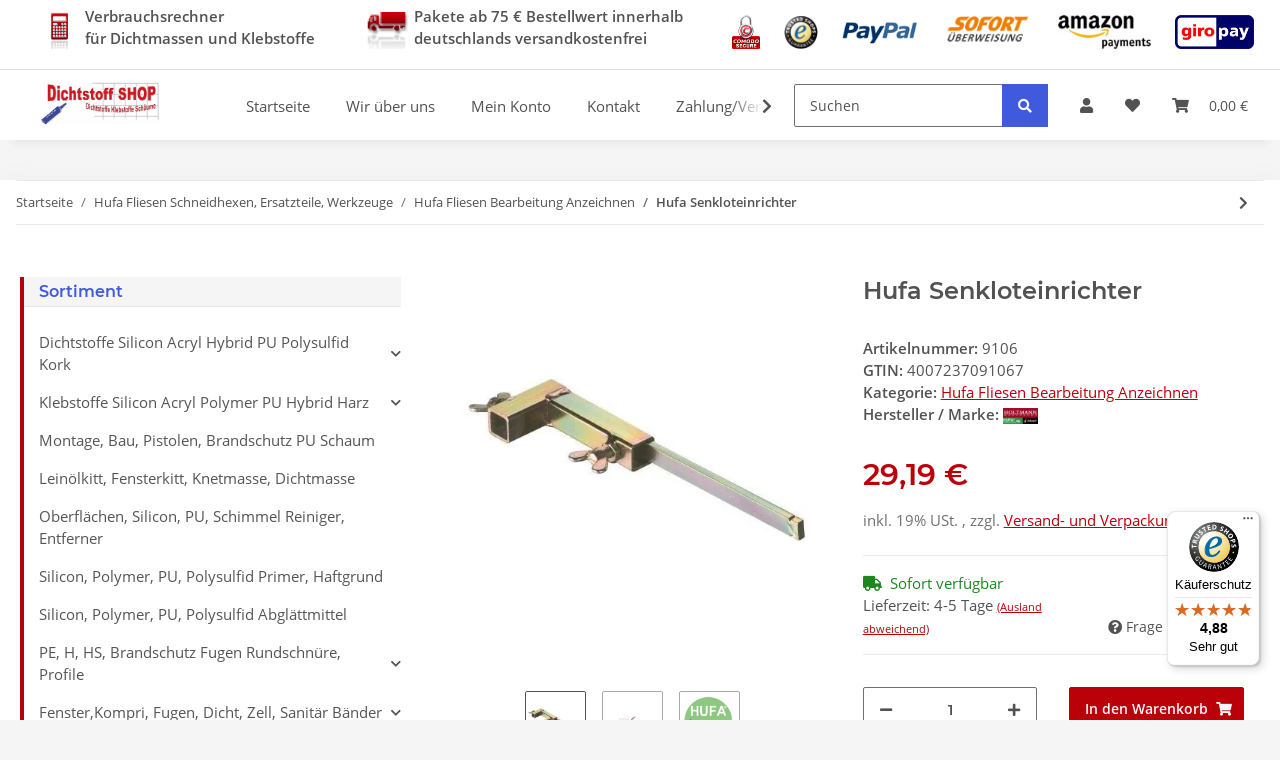

--- FILE ---
content_type: text/html; charset=utf-8
request_url: https://www.dichtstoffe-shop.de/Hufa-Senkloteinrichter
body_size: 48922
content:
<!DOCTYPE html>
<html lang="de" itemscope itemtype="https://schema.org/ItemPage">
    
    <head>

        
            <meta http-equiv="content-type" content="text/html; charset=utf-8">
        <script src="https://cloud.ccm19.de/app.js?apiKey=3610482923e5c4d5e2d6446558528d035fed8cc3c9af0eb2&amp;domain=64fb0a0c52d38d1f22065292&amp;lang=de_DE" referrerpolicy="origin"></script>
            <meta name="description" itemprop="description" content="Dichtstoff Shop Hufa Senkloteinrichter, zum verlegen von Fliesen, Platten, Mosaik etc. Die Marke der Fliesenleger.">
                            <meta name="keywords" itemprop="keywords" content="Hufa Senkloteinrichter,fliesenleger senklot,senklot,fliesenschneider senklot,schneidhexen senklot,Hufa">
                        <meta name="viewport" content="width=device-width, initial-scale=1.0">
            <meta http-equiv="X-UA-Compatible" content="IE=edge">
                        <meta name="robots" content="index, follow">

            <meta itemprop="url" content="https://www.dichtstoffe-shop.de/Hufa-Senkloteinrichter">
            
                <meta name="theme-color" content="#1C1D2C">
            
            <meta property="og:type" content="website">
            <meta property="og:site_name" content="Hufa Fliesenleger Senkloteinrichter">
            <meta property="og:title" content="Hufa Fliesenleger Senkloteinrichter">
            <meta property="og:description" content="Dichtstoff Shop Hufa Senkloteinrichter, zum verlegen von Fliesen, Platten, Mosaik etc. Die Marke der Fliesenleger.">
            <meta property="og:url" content="https://www.dichtstoffe-shop.de/Hufa-Senkloteinrichter">

                            <meta itemprop="image" content="https://www.dichtstoffe-shop.de/media/image/product/892/lg/9106_hufa-senkloteinrichter.jpg">
                <meta property="og:image" content="https://www.dichtstoffe-shop.de/media/image/product/892/lg/9106_hufa-senkloteinrichter.jpg">
                    

        <title itemprop="name">Hufa Fliesenleger Senkloteinrichter</title>

                    <link rel="canonical" href="https://www.dichtstoffe-shop.de/Hufa-Senkloteinrichter">
        
        

        
            <link type="image/x-icon" href="https://www.dichtstoffe-shop.de/templates/dss/themes/base/images/favicon.ico" rel="icon">
        

        
                                                    <style id="criticalCSS">
                
                    :root{--blue: #007bff;--indigo: #6610f2;--purple: #6f42c1;--pink: #e83e8c;--red: #dc3545;--orange: #fd7e14;--yellow: #ffc107;--green: #28a745;--teal: #20c997;--cyan: #17a2b8;--white: #ffffff;--gray: #707070;--gray-dark: #343a40;--primary: #BA0109;--secondary: #405ADE;--success: #1C871E;--info: #525252;--warning: #f39932;--danger: #b90000;--light: #f5f7fa;--dark: #525252;--gray: #707070;--gray-light: #f5f7fa;--gray-medium: #ebebeb;--gray-dark: #9b9b9b;--gray-darker: #525252;--breakpoint-xs: 0;--breakpoint-sm: 576px;--breakpoint-md: 768px;--breakpoint-lg: 992px;--breakpoint-xl: 1300px;--font-family-sans-serif: "Open Sans", sans-serif;--font-family-monospace: SFMono-Regular, Menlo, Monaco, Consolas, "Liberation Mono", "Courier New", monospace}*,*::before,*::after{box-sizing:border-box}html{font-family:sans-serif;line-height:1.15;-webkit-text-size-adjust:100%;-webkit-tap-highlight-color:rgba(0, 0, 0, 0)}article,aside,figcaption,figure,footer,header,hgroup,main,nav,section{display:block}body{margin:0;font-family:"Open Sans", sans-serif;font-size:0.875rem;font-weight:400;line-height:1.5;color:#525252;text-align:left;background-color:#f5f7fa}[tabindex="-1"]:focus:not(:focus-visible){outline:0 !important}hr{box-sizing:content-box;height:0;overflow:visible}h1,h2,h3,h4,h5,h6{margin-top:0;margin-bottom:1rem}p{margin-top:0;margin-bottom:1rem}abbr[title],abbr[data-original-title]{text-decoration:underline;text-decoration:underline dotted;cursor:help;border-bottom:0;text-decoration-skip-ink:none}address{margin-bottom:1rem;font-style:normal;line-height:inherit}ol,ul,dl{margin-top:0;margin-bottom:1rem}ol ol,ul ul,ol ul,ul ol{margin-bottom:0}dt{font-weight:700}dd{margin-bottom:0.5rem;margin-left:0}blockquote{margin:0 0 1rem}b,strong{font-weight:bolder}small{font-size:80%}sub,sup{position:relative;font-size:75%;line-height:0;vertical-align:baseline}sub{bottom:-0.25em}sup{top:-0.5em}a{color:#525252;text-decoration:underline;background-color:transparent}a:hover{color:#BA0109;text-decoration:none}a:not([href]):not([class]){color:inherit;text-decoration:none}a:not([href]):not([class]):hover{color:inherit;text-decoration:none}pre,code,kbd,samp{font-family:SFMono-Regular, Menlo, Monaco, Consolas, "Liberation Mono", "Courier New", monospace;font-size:1em}pre{margin-top:0;margin-bottom:1rem;overflow:auto;-ms-overflow-style:scrollbar}figure{margin:0 0 1rem}img{vertical-align:middle;border-style:none}svg{overflow:hidden;vertical-align:middle}table{border-collapse:collapse}caption{padding-top:0.75rem;padding-bottom:0.75rem;color:#707070;text-align:left;caption-side:bottom}th{text-align:inherit;text-align:-webkit-match-parent}label{display:inline-block;margin-bottom:0.5rem}button{border-radius:0}button:focus:not(:focus-visible){outline:0}input,button,select,optgroup,textarea{margin:0;font-family:inherit;font-size:inherit;line-height:inherit}button,input{overflow:visible}button,select{text-transform:none}[role="button"]{cursor:pointer}select{word-wrap:normal}button,[type="button"],[type="reset"],[type="submit"]{-webkit-appearance:button}button:not(:disabled),[type="button"]:not(:disabled),[type="reset"]:not(:disabled),[type="submit"]:not(:disabled){cursor:pointer}button::-moz-focus-inner,[type="button"]::-moz-focus-inner,[type="reset"]::-moz-focus-inner,[type="submit"]::-moz-focus-inner{padding:0;border-style:none}input[type="radio"],input[type="checkbox"]{box-sizing:border-box;padding:0}textarea{overflow:auto;resize:vertical}fieldset{min-width:0;padding:0;margin:0;border:0}legend{display:block;width:100%;max-width:100%;padding:0;margin-bottom:0.5rem;font-size:1.5rem;line-height:inherit;color:inherit;white-space:normal}progress{vertical-align:baseline}[type="number"]::-webkit-inner-spin-button,[type="number"]::-webkit-outer-spin-button{height:auto}[type="search"]{outline-offset:-2px;-webkit-appearance:none}[type="search"]::-webkit-search-decoration{-webkit-appearance:none}::-webkit-file-upload-button{font:inherit;-webkit-appearance:button}output{display:inline-block}summary{display:list-item;cursor:pointer}template{display:none}[hidden]{display:none !important}.img-fluid{max-width:100%;height:auto}.img-thumbnail{padding:0.25rem;background-color:#f5f7fa;border:1px solid #dee2e6;border-radius:0.125rem;box-shadow:0 1px 2px rgba(0, 0, 0, 0.075);max-width:100%;height:auto}.figure{display:inline-block}.figure-img{margin-bottom:0.5rem;line-height:1}.figure-caption{font-size:90%;color:#707070}code{font-size:87.5%;color:#e83e8c;word-wrap:break-word}a>code{color:inherit}kbd{padding:0.2rem 0.4rem;font-size:87.5%;color:#ffffff;background-color:#212529;border-radius:0.125rem;box-shadow:inset 0 -0.1rem 0 rgba(0, 0, 0, 0.25)}kbd kbd{padding:0;font-size:100%;font-weight:700;box-shadow:none}pre{display:block;font-size:87.5%;color:#212529}pre code{font-size:inherit;color:inherit;word-break:normal}.pre-scrollable{max-height:340px;overflow-y:scroll}.container,.container-fluid,.container-sm,.container-md,.container-lg,.container-xl{width:100%;padding-right:1rem;padding-left:1rem;margin-right:auto;margin-left:auto}@media (min-width:576px){.container,.container-sm{max-width:97vw}}@media (min-width:768px){.container,.container-sm,.container-md{max-width:720px}}@media (min-width:992px){.container,.container-sm,.container-md,.container-lg{max-width:960px}}@media (min-width:1300px){.container,.container-sm,.container-md,.container-lg,.container-xl{max-width:1250px}}.row{display:flex;flex-wrap:wrap;margin-right:-1rem;margin-left:-1rem}.no-gutters{margin-right:0;margin-left:0}.no-gutters>.col,.no-gutters>[class*="col-"]{padding-right:0;padding-left:0}.col-1,.col-2,.col-3,.col-4,.col-5,.col-6,.col-7,.col-8,.col-9,.col-10,.col-11,.col-12,.col,.col-auto,.col-sm-1,.col-sm-2,.col-sm-3,.col-sm-4,.col-sm-5,.col-sm-6,.col-sm-7,.col-sm-8,.col-sm-9,.col-sm-10,.col-sm-11,.col-sm-12,.col-sm,.col-sm-auto,.col-md-1,.col-md-2,.col-md-3,.col-md-4,.col-md-5,.col-md-6,.col-md-7,.col-md-8,.col-md-9,.col-md-10,.col-md-11,.col-md-12,.col-md,.col-md-auto,.col-lg-1,.col-lg-2,.col-lg-3,.col-lg-4,.col-lg-5,.col-lg-6,.col-lg-7,.col-lg-8,.col-lg-9,.col-lg-10,.col-lg-11,.col-lg-12,.col-lg,.col-lg-auto,.col-xl-1,.col-xl-2,.col-xl-3,.col-xl-4,.col-xl-5,.col-xl-6,.col-xl-7,.col-xl-8,.col-xl-9,.col-xl-10,.col-xl-11,.col-xl-12,.col-xl,.col-xl-auto{position:relative;width:100%;padding-right:1rem;padding-left:1rem}.col{flex-basis:0;flex-grow:1;max-width:100%}.row-cols-1>*{flex:0 0 100%;max-width:100%}.row-cols-2>*{flex:0 0 50%;max-width:50%}.row-cols-3>*{flex:0 0 33.3333333333%;max-width:33.3333333333%}.row-cols-4>*{flex:0 0 25%;max-width:25%}.row-cols-5>*{flex:0 0 20%;max-width:20%}.row-cols-6>*{flex:0 0 16.6666666667%;max-width:16.6666666667%}.col-auto{flex:0 0 auto;width:auto;max-width:100%}.col-1{flex:0 0 8.33333333%;max-width:8.33333333%}.col-2{flex:0 0 16.66666667%;max-width:16.66666667%}.col-3{flex:0 0 25%;max-width:25%}.col-4{flex:0 0 33.33333333%;max-width:33.33333333%}.col-5{flex:0 0 41.66666667%;max-width:41.66666667%}.col-6{flex:0 0 50%;max-width:50%}.col-7{flex:0 0 58.33333333%;max-width:58.33333333%}.col-8{flex:0 0 66.66666667%;max-width:66.66666667%}.col-9{flex:0 0 75%;max-width:75%}.col-10{flex:0 0 83.33333333%;max-width:83.33333333%}.col-11{flex:0 0 91.66666667%;max-width:91.66666667%}.col-12{flex:0 0 100%;max-width:100%}.order-first{order:-1}.order-last{order:13}.order-0{order:0}.order-1{order:1}.order-2{order:2}.order-3{order:3}.order-4{order:4}.order-5{order:5}.order-6{order:6}.order-7{order:7}.order-8{order:8}.order-9{order:9}.order-10{order:10}.order-11{order:11}.order-12{order:12}.offset-1{margin-left:8.33333333%}.offset-2{margin-left:16.66666667%}.offset-3{margin-left:25%}.offset-4{margin-left:33.33333333%}.offset-5{margin-left:41.66666667%}.offset-6{margin-left:50%}.offset-7{margin-left:58.33333333%}.offset-8{margin-left:66.66666667%}.offset-9{margin-left:75%}.offset-10{margin-left:83.33333333%}.offset-11{margin-left:91.66666667%}@media (min-width:576px){.col-sm{flex-basis:0;flex-grow:1;max-width:100%}.row-cols-sm-1>*{flex:0 0 100%;max-width:100%}.row-cols-sm-2>*{flex:0 0 50%;max-width:50%}.row-cols-sm-3>*{flex:0 0 33.3333333333%;max-width:33.3333333333%}.row-cols-sm-4>*{flex:0 0 25%;max-width:25%}.row-cols-sm-5>*{flex:0 0 20%;max-width:20%}.row-cols-sm-6>*{flex:0 0 16.6666666667%;max-width:16.6666666667%}.col-sm-auto{flex:0 0 auto;width:auto;max-width:100%}.col-sm-1{flex:0 0 8.33333333%;max-width:8.33333333%}.col-sm-2{flex:0 0 16.66666667%;max-width:16.66666667%}.col-sm-3{flex:0 0 25%;max-width:25%}.col-sm-4{flex:0 0 33.33333333%;max-width:33.33333333%}.col-sm-5{flex:0 0 41.66666667%;max-width:41.66666667%}.col-sm-6{flex:0 0 50%;max-width:50%}.col-sm-7{flex:0 0 58.33333333%;max-width:58.33333333%}.col-sm-8{flex:0 0 66.66666667%;max-width:66.66666667%}.col-sm-9{flex:0 0 75%;max-width:75%}.col-sm-10{flex:0 0 83.33333333%;max-width:83.33333333%}.col-sm-11{flex:0 0 91.66666667%;max-width:91.66666667%}.col-sm-12{flex:0 0 100%;max-width:100%}.order-sm-first{order:-1}.order-sm-last{order:13}.order-sm-0{order:0}.order-sm-1{order:1}.order-sm-2{order:2}.order-sm-3{order:3}.order-sm-4{order:4}.order-sm-5{order:5}.order-sm-6{order:6}.order-sm-7{order:7}.order-sm-8{order:8}.order-sm-9{order:9}.order-sm-10{order:10}.order-sm-11{order:11}.order-sm-12{order:12}.offset-sm-0{margin-left:0}.offset-sm-1{margin-left:8.33333333%}.offset-sm-2{margin-left:16.66666667%}.offset-sm-3{margin-left:25%}.offset-sm-4{margin-left:33.33333333%}.offset-sm-5{margin-left:41.66666667%}.offset-sm-6{margin-left:50%}.offset-sm-7{margin-left:58.33333333%}.offset-sm-8{margin-left:66.66666667%}.offset-sm-9{margin-left:75%}.offset-sm-10{margin-left:83.33333333%}.offset-sm-11{margin-left:91.66666667%}}@media (min-width:768px){.col-md{flex-basis:0;flex-grow:1;max-width:100%}.row-cols-md-1>*{flex:0 0 100%;max-width:100%}.row-cols-md-2>*{flex:0 0 50%;max-width:50%}.row-cols-md-3>*{flex:0 0 33.3333333333%;max-width:33.3333333333%}.row-cols-md-4>*{flex:0 0 25%;max-width:25%}.row-cols-md-5>*{flex:0 0 20%;max-width:20%}.row-cols-md-6>*{flex:0 0 16.6666666667%;max-width:16.6666666667%}.col-md-auto{flex:0 0 auto;width:auto;max-width:100%}.col-md-1{flex:0 0 8.33333333%;max-width:8.33333333%}.col-md-2{flex:0 0 16.66666667%;max-width:16.66666667%}.col-md-3{flex:0 0 25%;max-width:25%}.col-md-4{flex:0 0 33.33333333%;max-width:33.33333333%}.col-md-5{flex:0 0 41.66666667%;max-width:41.66666667%}.col-md-6{flex:0 0 50%;max-width:50%}.col-md-7{flex:0 0 58.33333333%;max-width:58.33333333%}.col-md-8{flex:0 0 66.66666667%;max-width:66.66666667%}.col-md-9{flex:0 0 75%;max-width:75%}.col-md-10{flex:0 0 83.33333333%;max-width:83.33333333%}.col-md-11{flex:0 0 91.66666667%;max-width:91.66666667%}.col-md-12{flex:0 0 100%;max-width:100%}.order-md-first{order:-1}.order-md-last{order:13}.order-md-0{order:0}.order-md-1{order:1}.order-md-2{order:2}.order-md-3{order:3}.order-md-4{order:4}.order-md-5{order:5}.order-md-6{order:6}.order-md-7{order:7}.order-md-8{order:8}.order-md-9{order:9}.order-md-10{order:10}.order-md-11{order:11}.order-md-12{order:12}.offset-md-0{margin-left:0}.offset-md-1{margin-left:8.33333333%}.offset-md-2{margin-left:16.66666667%}.offset-md-3{margin-left:25%}.offset-md-4{margin-left:33.33333333%}.offset-md-5{margin-left:41.66666667%}.offset-md-6{margin-left:50%}.offset-md-7{margin-left:58.33333333%}.offset-md-8{margin-left:66.66666667%}.offset-md-9{margin-left:75%}.offset-md-10{margin-left:83.33333333%}.offset-md-11{margin-left:91.66666667%}}@media (min-width:992px){.col-lg{flex-basis:0;flex-grow:1;max-width:100%}.row-cols-lg-1>*{flex:0 0 100%;max-width:100%}.row-cols-lg-2>*{flex:0 0 50%;max-width:50%}.row-cols-lg-3>*{flex:0 0 33.3333333333%;max-width:33.3333333333%}.row-cols-lg-4>*{flex:0 0 25%;max-width:25%}.row-cols-lg-5>*{flex:0 0 20%;max-width:20%}.row-cols-lg-6>*{flex:0 0 16.6666666667%;max-width:16.6666666667%}.col-lg-auto{flex:0 0 auto;width:auto;max-width:100%}.col-lg-1{flex:0 0 8.33333333%;max-width:8.33333333%}.col-lg-2{flex:0 0 16.66666667%;max-width:16.66666667%}.col-lg-3{flex:0 0 25%;max-width:25%}.col-lg-4{flex:0 0 33.33333333%;max-width:33.33333333%}.col-lg-5{flex:0 0 41.66666667%;max-width:41.66666667%}.col-lg-6{flex:0 0 50%;max-width:50%}.col-lg-7{flex:0 0 58.33333333%;max-width:58.33333333%}.col-lg-8{flex:0 0 66.66666667%;max-width:66.66666667%}.col-lg-9{flex:0 0 75%;max-width:75%}.col-lg-10{flex:0 0 83.33333333%;max-width:83.33333333%}.col-lg-11{flex:0 0 91.66666667%;max-width:91.66666667%}.col-lg-12{flex:0 0 100%;max-width:100%}.order-lg-first{order:-1}.order-lg-last{order:13}.order-lg-0{order:0}.order-lg-1{order:1}.order-lg-2{order:2}.order-lg-3{order:3}.order-lg-4{order:4}.order-lg-5{order:5}.order-lg-6{order:6}.order-lg-7{order:7}.order-lg-8{order:8}.order-lg-9{order:9}.order-lg-10{order:10}.order-lg-11{order:11}.order-lg-12{order:12}.offset-lg-0{margin-left:0}.offset-lg-1{margin-left:8.33333333%}.offset-lg-2{margin-left:16.66666667%}.offset-lg-3{margin-left:25%}.offset-lg-4{margin-left:33.33333333%}.offset-lg-5{margin-left:41.66666667%}.offset-lg-6{margin-left:50%}.offset-lg-7{margin-left:58.33333333%}.offset-lg-8{margin-left:66.66666667%}.offset-lg-9{margin-left:75%}.offset-lg-10{margin-left:83.33333333%}.offset-lg-11{margin-left:91.66666667%}}@media (min-width:1300px){.col-xl{flex-basis:0;flex-grow:1;max-width:100%}.row-cols-xl-1>*{flex:0 0 100%;max-width:100%}.row-cols-xl-2>*{flex:0 0 50%;max-width:50%}.row-cols-xl-3>*{flex:0 0 33.3333333333%;max-width:33.3333333333%}.row-cols-xl-4>*{flex:0 0 25%;max-width:25%}.row-cols-xl-5>*{flex:0 0 20%;max-width:20%}.row-cols-xl-6>*{flex:0 0 16.6666666667%;max-width:16.6666666667%}.col-xl-auto{flex:0 0 auto;width:auto;max-width:100%}.col-xl-1{flex:0 0 8.33333333%;max-width:8.33333333%}.col-xl-2{flex:0 0 16.66666667%;max-width:16.66666667%}.col-xl-3{flex:0 0 25%;max-width:25%}.col-xl-4{flex:0 0 33.33333333%;max-width:33.33333333%}.col-xl-5{flex:0 0 41.66666667%;max-width:41.66666667%}.col-xl-6{flex:0 0 50%;max-width:50%}.col-xl-7{flex:0 0 58.33333333%;max-width:58.33333333%}.col-xl-8{flex:0 0 66.66666667%;max-width:66.66666667%}.col-xl-9{flex:0 0 75%;max-width:75%}.col-xl-10{flex:0 0 83.33333333%;max-width:83.33333333%}.col-xl-11{flex:0 0 91.66666667%;max-width:91.66666667%}.col-xl-12{flex:0 0 100%;max-width:100%}.order-xl-first{order:-1}.order-xl-last{order:13}.order-xl-0{order:0}.order-xl-1{order:1}.order-xl-2{order:2}.order-xl-3{order:3}.order-xl-4{order:4}.order-xl-5{order:5}.order-xl-6{order:6}.order-xl-7{order:7}.order-xl-8{order:8}.order-xl-9{order:9}.order-xl-10{order:10}.order-xl-11{order:11}.order-xl-12{order:12}.offset-xl-0{margin-left:0}.offset-xl-1{margin-left:8.33333333%}.offset-xl-2{margin-left:16.66666667%}.offset-xl-3{margin-left:25%}.offset-xl-4{margin-left:33.33333333%}.offset-xl-5{margin-left:41.66666667%}.offset-xl-6{margin-left:50%}.offset-xl-7{margin-left:58.33333333%}.offset-xl-8{margin-left:66.66666667%}.offset-xl-9{margin-left:75%}.offset-xl-10{margin-left:83.33333333%}.offset-xl-11{margin-left:91.66666667%}}.nav{display:flex;flex-wrap:wrap;padding-left:0;margin-bottom:0;list-style:none}.nav-link{display:block;padding:0.5rem 1rem;text-decoration:none}.nav-link:hover,.nav-link:focus{text-decoration:none}.nav-link.disabled{color:#707070;pointer-events:none;cursor:default}.nav-tabs{border-bottom:1px solid #dee2e6}.nav-tabs .nav-link{margin-bottom:-1px;border:1px solid transparent;border-top-left-radius:0;border-top-right-radius:0}.nav-tabs .nav-link:hover,.nav-tabs .nav-link:focus{border-color:transparent}.nav-tabs .nav-link.disabled{color:#707070;background-color:transparent;border-color:transparent}.nav-tabs .nav-link.active,.nav-tabs .nav-item.show .nav-link{color:#525252;background-color:transparent;border-color:#BA0109}.nav-tabs .dropdown-menu{margin-top:-1px;border-top-left-radius:0;border-top-right-radius:0}.nav-pills .nav-link{border-radius:0.125rem}.nav-pills .nav-link.active,.nav-pills .show>.nav-link{color:#ffffff;background-color:#BA0109}.nav-fill>.nav-link,.nav-fill .nav-item{flex:1 1 auto;text-align:center}.nav-justified>.nav-link,.nav-justified .nav-item{flex-basis:0;flex-grow:1;text-align:center}.tab-content>.tab-pane{display:none}.tab-content>.active{display:block}.navbar{position:relative;display:flex;flex-wrap:wrap;align-items:center;justify-content:space-between;padding:0.4rem 1rem}.navbar .container,.navbar .container-fluid,.navbar .container-sm,.navbar .container-md,.navbar .container-lg,.navbar .container-xl,.navbar>.container-sm,.navbar>.container-md,.navbar>.container-lg,.navbar>.container-xl{display:flex;flex-wrap:wrap;align-items:center;justify-content:space-between}.navbar-brand{display:inline-block;padding-top:0.40625rem;padding-bottom:0.40625rem;margin-right:1rem;font-size:1rem;line-height:inherit;white-space:nowrap}.navbar-brand:hover,.navbar-brand:focus{text-decoration:none}.navbar-nav{display:flex;flex-direction:column;padding-left:0;margin-bottom:0;list-style:none}.navbar-nav .nav-link{padding-right:0;padding-left:0}.navbar-nav .dropdown-menu{position:static;float:none}.navbar-text{display:inline-block;padding-top:0.5rem;padding-bottom:0.5rem}.navbar-collapse{flex-basis:100%;flex-grow:1;align-items:center}.navbar-toggler{padding:0.25rem 0.75rem;font-size:1rem;line-height:1;background-color:transparent;border:1px solid transparent;border-radius:0.125rem}.navbar-toggler:hover,.navbar-toggler:focus{text-decoration:none}.navbar-toggler-icon{display:inline-block;width:1.5em;height:1.5em;vertical-align:middle;content:"";background:50% / 100% 100% no-repeat}.navbar-nav-scroll{max-height:75vh;overflow-y:auto}@media (max-width:575.98px){.navbar-expand-sm>.container,.navbar-expand-sm>.container-fluid,.navbar-expand-sm>.container-sm,.navbar-expand-sm>.container-md,.navbar-expand-sm>.container-lg,.navbar-expand-sm>.container-xl{padding-right:0;padding-left:0}}@media (min-width:576px){.navbar-expand-sm{flex-flow:row nowrap;justify-content:flex-start}.navbar-expand-sm .navbar-nav{flex-direction:row}.navbar-expand-sm .navbar-nav .dropdown-menu{position:absolute}.navbar-expand-sm .navbar-nav .nav-link{padding-right:1.5rem;padding-left:1.5rem}.navbar-expand-sm>.container,.navbar-expand-sm>.container-fluid,.navbar-expand-sm>.container-sm,.navbar-expand-sm>.container-md,.navbar-expand-sm>.container-lg,.navbar-expand-sm>.container-xl{flex-wrap:nowrap}.navbar-expand-sm .navbar-nav-scroll{overflow:visible}.navbar-expand-sm .navbar-collapse{display:flex !important;flex-basis:auto}.navbar-expand-sm .navbar-toggler{display:none}}@media (max-width:767.98px){.navbar-expand-md>.container,.navbar-expand-md>.container-fluid,.navbar-expand-md>.container-sm,.navbar-expand-md>.container-md,.navbar-expand-md>.container-lg,.navbar-expand-md>.container-xl{padding-right:0;padding-left:0}}@media (min-width:768px){.navbar-expand-md{flex-flow:row nowrap;justify-content:flex-start}.navbar-expand-md .navbar-nav{flex-direction:row}.navbar-expand-md .navbar-nav .dropdown-menu{position:absolute}.navbar-expand-md .navbar-nav .nav-link{padding-right:1.5rem;padding-left:1.5rem}.navbar-expand-md>.container,.navbar-expand-md>.container-fluid,.navbar-expand-md>.container-sm,.navbar-expand-md>.container-md,.navbar-expand-md>.container-lg,.navbar-expand-md>.container-xl{flex-wrap:nowrap}.navbar-expand-md .navbar-nav-scroll{overflow:visible}.navbar-expand-md .navbar-collapse{display:flex !important;flex-basis:auto}.navbar-expand-md .navbar-toggler{display:none}}@media (max-width:991.98px){.navbar-expand-lg>.container,.navbar-expand-lg>.container-fluid,.navbar-expand-lg>.container-sm,.navbar-expand-lg>.container-md,.navbar-expand-lg>.container-lg,.navbar-expand-lg>.container-xl{padding-right:0;padding-left:0}}@media (min-width:992px){.navbar-expand-lg{flex-flow:row nowrap;justify-content:flex-start}.navbar-expand-lg .navbar-nav{flex-direction:row}.navbar-expand-lg .navbar-nav .dropdown-menu{position:absolute}.navbar-expand-lg .navbar-nav .nav-link{padding-right:1.5rem;padding-left:1.5rem}.navbar-expand-lg>.container,.navbar-expand-lg>.container-fluid,.navbar-expand-lg>.container-sm,.navbar-expand-lg>.container-md,.navbar-expand-lg>.container-lg,.navbar-expand-lg>.container-xl{flex-wrap:nowrap}.navbar-expand-lg .navbar-nav-scroll{overflow:visible}.navbar-expand-lg .navbar-collapse{display:flex !important;flex-basis:auto}.navbar-expand-lg .navbar-toggler{display:none}}@media (max-width:1299.98px){.navbar-expand-xl>.container,.navbar-expand-xl>.container-fluid,.navbar-expand-xl>.container-sm,.navbar-expand-xl>.container-md,.navbar-expand-xl>.container-lg,.navbar-expand-xl>.container-xl{padding-right:0;padding-left:0}}@media (min-width:1300px){.navbar-expand-xl{flex-flow:row nowrap;justify-content:flex-start}.navbar-expand-xl .navbar-nav{flex-direction:row}.navbar-expand-xl .navbar-nav .dropdown-menu{position:absolute}.navbar-expand-xl .navbar-nav .nav-link{padding-right:1.5rem;padding-left:1.5rem}.navbar-expand-xl>.container,.navbar-expand-xl>.container-fluid,.navbar-expand-xl>.container-sm,.navbar-expand-xl>.container-md,.navbar-expand-xl>.container-lg,.navbar-expand-xl>.container-xl{flex-wrap:nowrap}.navbar-expand-xl .navbar-nav-scroll{overflow:visible}.navbar-expand-xl .navbar-collapse{display:flex !important;flex-basis:auto}.navbar-expand-xl .navbar-toggler{display:none}}.navbar-expand{flex-flow:row nowrap;justify-content:flex-start}.navbar-expand>.container,.navbar-expand>.container-fluid,.navbar-expand>.container-sm,.navbar-expand>.container-md,.navbar-expand>.container-lg,.navbar-expand>.container-xl{padding-right:0;padding-left:0}.navbar-expand .navbar-nav{flex-direction:row}.navbar-expand .navbar-nav .dropdown-menu{position:absolute}.navbar-expand .navbar-nav .nav-link{padding-right:1.5rem;padding-left:1.5rem}.navbar-expand>.container,.navbar-expand>.container-fluid,.navbar-expand>.container-sm,.navbar-expand>.container-md,.navbar-expand>.container-lg,.navbar-expand>.container-xl{flex-wrap:nowrap}.navbar-expand .navbar-nav-scroll{overflow:visible}.navbar-expand .navbar-collapse{display:flex !important;flex-basis:auto}.navbar-expand .navbar-toggler{display:none}.navbar-light .navbar-brand{color:rgba(0, 0, 0, 0.9)}.navbar-light .navbar-brand:hover,.navbar-light .navbar-brand:focus{color:rgba(0, 0, 0, 0.9)}.navbar-light .navbar-nav .nav-link{color:#525252}.navbar-light .navbar-nav .nav-link:hover,.navbar-light .navbar-nav .nav-link:focus{color:#BA0109}.navbar-light .navbar-nav .nav-link.disabled{color:rgba(0, 0, 0, 0.3)}.navbar-light .navbar-nav .show>.nav-link,.navbar-light .navbar-nav .active>.nav-link,.navbar-light .navbar-nav .nav-link.show,.navbar-light .navbar-nav .nav-link.active{color:rgba(0, 0, 0, 0.9)}.navbar-light .navbar-toggler{color:#525252;border-color:rgba(0, 0, 0, 0.1)}.navbar-light .navbar-toggler-icon{background-image:url("data:image/svg+xml,%3csvg xmlns='http://www.w3.org/2000/svg' width='30' height='30' viewBox='0 0 30 30'%3e%3cpath stroke='%23525252' stroke-linecap='round' stroke-miterlimit='10' stroke-width='2' d='M4 7h22M4 15h22M4 23h22'/%3e%3c/svg%3e")}.navbar-light .navbar-text{color:#525252}.navbar-light .navbar-text a{color:rgba(0, 0, 0, 0.9)}.navbar-light .navbar-text a:hover,.navbar-light .navbar-text a:focus{color:rgba(0, 0, 0, 0.9)}.navbar-dark .navbar-brand{color:#ffffff}.navbar-dark .navbar-brand:hover,.navbar-dark .navbar-brand:focus{color:#ffffff}.navbar-dark .navbar-nav .nav-link{color:rgba(255, 255, 255, 0.5)}.navbar-dark .navbar-nav .nav-link:hover,.navbar-dark .navbar-nav .nav-link:focus{color:rgba(255, 255, 255, 0.75)}.navbar-dark .navbar-nav .nav-link.disabled{color:rgba(255, 255, 255, 0.25)}.navbar-dark .navbar-nav .show>.nav-link,.navbar-dark .navbar-nav .active>.nav-link,.navbar-dark .navbar-nav .nav-link.show,.navbar-dark .navbar-nav .nav-link.active{color:#ffffff}.navbar-dark .navbar-toggler{color:rgba(255, 255, 255, 0.5);border-color:rgba(255, 255, 255, 0.1)}.navbar-dark .navbar-toggler-icon{background-image:url("data:image/svg+xml,%3csvg xmlns='http://www.w3.org/2000/svg' width='30' height='30' viewBox='0 0 30 30'%3e%3cpath stroke='rgba%28255, 255, 255, 0.5%29' stroke-linecap='round' stroke-miterlimit='10' stroke-width='2' d='M4 7h22M4 15h22M4 23h22'/%3e%3c/svg%3e")}.navbar-dark .navbar-text{color:rgba(255, 255, 255, 0.5)}.navbar-dark .navbar-text a{color:#ffffff}.navbar-dark .navbar-text a:hover,.navbar-dark .navbar-text a:focus{color:#ffffff}.fa,.fas,.far,.fal{display:inline-block}h1,h2,h3,h4,h5,h6,.h1,.h2,.h3,.productlist-filter-headline,.h4,.h5,.h6{margin-bottom:1rem;font-family:Montserrat, sans-serif;font-weight:400;line-height:1.2;color:#525252}h1,.h1{font-size:1.875rem}h2,.h2{font-size:1.5rem}h3,.h3,.productlist-filter-headline{font-size:1rem}h4,.h4{font-size:0.875rem}h5,.h5{font-size:0.875rem}h6,.h6{font-size:0.875rem}.label-slide .form-group:not(.exclude-from-label-slide):not(.checkbox) label{display:none}.modal{display:none}.carousel-thumbnails .slick-arrow{opacity:0}.consent-modal:not(.active){display:none}.consent-banner-icon{width:1em;height:1em}.mini>#consent-banner{display:none}html{overflow-y:scroll}.dropdown-menu{display:none}.dropdown-toggle::after{content:"";margin-left:0.5rem;display:inline-block}.input-group{position:relative;display:flex;flex-wrap:wrap;align-items:stretch;width:100%}.input-group>.form-control{flex:1 1 auto;width:1%}#main-wrapper,#header-top-bar,header{background:#ffffff}.container-fluid-xl{max-width:103.125rem}.nav-dividers .nav-item{position:relative}.nav-dividers .nav-item:not(:last-child)::after{content:"";position:absolute;right:0;top:0.5rem;height:calc(100% - 1rem);border-right:0.0625rem solid currentColor}.nav-link{text-decoration:none}.nav-scrollbar{overflow:hidden;display:flex;align-items:center}.nav-scrollbar .nav,.nav-scrollbar .navbar-nav{flex-wrap:nowrap}.nav-scrollbar .nav-item{white-space:nowrap}.nav-scrollbar-inner{overflow-x:auto;padding-bottom:1.5rem;align-self:flex-start}#shop-nav{align-items:center;flex-shrink:0;margin-left:auto}@media (max-width:767.98px){#shop-nav .nav-link{padding-left:0.75rem;padding-right:0.75rem}}.breadcrumb{display:flex;flex-wrap:wrap;padding:0.5rem 0;margin-bottom:0;list-style:none;background-color:transparent;border-radius:0}.breadcrumb-item+.breadcrumb-item{padding-left:0.5rem}.breadcrumb-item+.breadcrumb-item::before{display:inline-block;padding-right:0.5rem;color:#707070;content:"/"}.breadcrumb-item.active{color:#525252;font-weight:700}.breadcrumb-item.first::before{display:none}.breadcrumb-wrapper{margin-bottom:2rem}@media (min-width:992px){.breadcrumb-wrapper{border-style:solid;border-color:#ebebeb;border-width:1px 0}}.breadcrumb{font-size:0.8125rem}.breadcrumb a{text-decoration:none}.breadcrumb-back{padding-right:1rem;margin-right:1rem;border-right:1px solid #ebebeb}#header-top-bar{position:relative;background-color:#ffffff;z-index:1021;flex-direction:row-reverse}#header-top-bar,header{background-color:#ffffff;color:#525252}#header-top-bar a,header a{text-decoration:none;color:#525252}#header-top-bar a:hover:not(.dropdown-item):not(.btn),header a:hover:not(.dropdown-item):not(.btn){color:#BA0109}header{box-shadow:0 1rem 0.5625rem -0.75rem rgba(0, 0, 0, 0.06);position:relative;z-index:1020}header .form-control,header .form-control:focus{background-color:#ffffff;color:#525252}header .navbar{padding:0;position:static}@media (min-width:992px){header{padding-bottom:0}header .navbar-brand{margin-right:3rem}}header .navbar-brand{padding-top:0.4rem;padding-bottom:0.4rem}header .navbar-brand img{height:2rem;width:auto}header .navbar-toggler{color:#525252}header .nav-right .dropdown-menu{margin-top:-0.03125rem;box-shadow:inset 0 1rem 0.5625rem -0.75rem rgba(0, 0, 0, 0.06)}@media (min-width:992px){header .navbar-brand{padding-top:0.6rem;padding-bottom:0.6rem}header .navbar-brand img{height:3.0625rem}header .navbar-collapse{height:4.3125rem}header .navbar-nav>.nav-item>.nav-link{position:relative;padding:1.5rem}header .navbar-nav>.nav-item>.nav-link::before{content:"";position:absolute;bottom:0;left:50%;transform:translateX(-50%);border-width:0 0 6px;border-color:#BA0109;border-style:solid;transition:width 0.4s;width:0}header .navbar-nav>.nav-item.active>.nav-link::before,header .navbar-nav>.nav-item:hover>.nav-link::before,header .navbar-nav>.nav-item.hover>.nav-link::before{width:100%}header .navbar-nav>.nav-item .nav{flex-wrap:wrap}header .navbar-nav .nav .nav-link{padding:0}header .navbar-nav .nav .nav-link::after{display:none}header .navbar-nav .dropdown .nav-item{width:100%}header .nav-mobile-body{align-self:flex-start;width:100%}header .nav-scrollbar-inner{width:100%}header .nav-right .nav-link{padding-top:1.5rem;padding-bottom:1.5rem}}.btn{display:inline-block;font-weight:600;color:#525252;text-align:center;vertical-align:middle;user-select:none;background-color:transparent;border:1px solid transparent;padding:0.625rem 0.9375rem;font-size:0.875rem;line-height:1.5;border-radius:0.125rem}.btn.disabled,.btn:disabled{opacity:0.65;box-shadow:none}.btn:not(:disabled):not(.disabled):active,.btn:not(:disabled):not(.disabled).active{box-shadow:none}.form-control{display:block;width:100%;height:calc(1.5em + 1.25rem + 2px);padding:0.625rem 0.9375rem;font-size:0.875rem;font-weight:400;line-height:1.5;color:#525252;background-color:#ffffff;background-clip:padding-box;border:1px solid #707070;border-radius:0.125rem;box-shadow:inset 0 1px 1px rgba(0, 0, 0, 0.075);transition:border-color 0.15s ease-in-out, box-shadow 0.15s ease-in-out}@media (prefers-reduced-motion:reduce){.form-control{transition:none}}.square{display:flex;position:relative}.square::before{content:"";display:inline-block;padding-bottom:100%}.flex-row-reverse{flex-direction:row-reverse !important}.flex-column{flex-direction:column !important}.justify-content-start{justify-content:flex-start !important}.collapse:not(.show){display:none}.d-none{display:none !important}.d-block{display:block !important}.d-flex{display:flex !important}.d-inline-block{display:inline-block !important}@media (min-width:992px){.d-lg-none{display:none !important}.d-lg-block{display:block !important}.d-lg-flex{display:flex !important}}@media (min-width:768px){.d-md-none{display:none !important}.d-md-block{display:block !important}.d-md-flex{display:flex !important}.d-md-inline-block{display:inline-block !important}}.form-group{margin-bottom:1rem}.btn-secondary{background-color:#405ADE;color:#f5f7fa}.btn-outline-secondary{color:#405ADE;border-color:#405ADE}.btn-group{display:inline-flex}.productlist-filter-headline{border-bottom:1px solid #ebebeb;padding-bottom:0.5rem;margin-bottom:1rem}hr{margin-top:1rem;margin-bottom:1rem;border:0;border-top:1px solid rgba(0, 0, 0, 0.1)}.badge-circle-1{background-color:#ffffff}#content{padding-bottom:3rem}#content-wrapper{margin-top:0}#content-wrapper.has-fluid{padding-top:1rem}#content-wrapper:not(.has-fluid){padding-top:2rem}@media (min-width:992px){#content-wrapper:not(.has-fluid){padding-top:4rem}}#search{margin-right:1rem;display:none}@media (min-width:992px){#search{display:block}}#footer{background-color:#f5f7fa;color:#525252}.toggler-logo-wrapper{float:left}@media (min-width:992px){.toggler-logo-wrapper .logo-wrapper{padding-left:1.5rem}}@media (max-width:991.98px){.toggler-logo-wrapper{position:absolute}.toggler-logo-wrapper .logo-wrapper{float:left}.toggler-logo-wrapper .burger-menu-wrapper{float:left;padding-top:1rem}}.navbar .container{display:block}.lazyloading{color:transparent;width:auto;height:auto;max-width:40px;max-height:40px}.lazyload{opacity:0 !important}
                
            </style>
                                        <link rel="preload" href="https://www.dichtstoffe-shop.de/asset/dss.css,plugin_css?v=5.1.1" as="style" onload="this.onload=null;this.rel='stylesheet'">
                <noscript>
                    <link href="https://www.dichtstoffe-shop.de/asset/dss.css,plugin_css?v=5.1.1" rel="stylesheet">
                </noscript>
            
                                    <script>
                /*! loadCSS rel=preload polyfill. [c]2017 Filament Group, Inc. MIT License */
                (function (w) {
                    "use strict";
                    if (!w.loadCSS) {
                        w.loadCSS = function (){};
                    }
                    var rp = loadCSS.relpreload = {};
                    rp.support                  = (function () {
                        var ret;
                        try {
                            ret = w.document.createElement("link").relList.supports("preload");
                        } catch (e) {
                            ret = false;
                        }
                        return function () {
                            return ret;
                        };
                    })();
                    rp.bindMediaToggle          = function (link) {
                        var finalMedia = link.media || "all";

                        function enableStylesheet() {
                            if (link.addEventListener) {
                                link.removeEventListener("load", enableStylesheet);
                            } else if (link.attachEvent) {
                                link.detachEvent("onload", enableStylesheet);
                            }
                            link.setAttribute("onload", null);
                            link.media = finalMedia;
                        }

                        if (link.addEventListener) {
                            link.addEventListener("load", enableStylesheet);
                        } else if (link.attachEvent) {
                            link.attachEvent("onload", enableStylesheet);
                        }
                        setTimeout(function () {
                            link.rel   = "stylesheet";
                            link.media = "only x";
                        });
                        setTimeout(enableStylesheet, 3000);
                    };

                    rp.poly = function () {
                        if (rp.support()) {
                            return;
                        }
                        var links = w.document.getElementsByTagName("link");
                        for (var i = 0; i < links.length; i++) {
                            var link = links[i];
                            if (link.rel === "preload" && link.getAttribute("as") === "style" && !link.getAttribute("data-loadcss")) {
                                link.setAttribute("data-loadcss", true);
                                rp.bindMediaToggle(link);
                            }
                        }
                    };

                    if (!rp.support()) {
                        rp.poly();

                        var run = w.setInterval(rp.poly, 500);
                        if (w.addEventListener) {
                            w.addEventListener("load", function () {
                                rp.poly();
                                w.clearInterval(run);
                            });
                        } else if (w.attachEvent) {
                            w.attachEvent("onload", function () {
                                rp.poly();
                                w.clearInterval(run);
                            });
                        }
                    }

                    if (typeof exports !== "undefined") {
                        exports.loadCSS = loadCSS;
                    }
                    else {
                        w.loadCSS = loadCSS;
                    }
                }(typeof global !== "undefined" ? global : this));
            </script>
                                        <link rel="alternate" type="application/rss+xml" title="Newsfeed Dichtstoffe Shop" href="https://www.dichtstoffe-shop.de/rss.xml">
                                            

                

        <script>
            window.lazySizesConfig = window.lazySizesConfig || {};
            window.lazySizesConfig.expand  = 50;
        </script>
        <script src="https://www.dichtstoffe-shop.de/templates/NOVA/js/jquery-3.5.1.min.js"></script>
        <script src="https://www.dichtstoffe-shop.de/templates/NOVA/js/lazysizes.min.js"></script>

                                    <script defer src="https://www.dichtstoffe-shop.de/asset/jtl3.js?v=5.1.1"></script>
                            <script defer src="https://www.dichtstoffe-shop.de/asset/plugin_js_body?v=5.1.1"></script>
                    
                    <script defer src="https://www.dichtstoffe-shop.de/templates/dss/js/custom.js?v=5.1.1"></script>
        
        

        
                            <link rel="preload" href="https://www.dichtstoffe-shop.de/templates/NOVA/themes/base/fonts/opensans/open-sans-600.woff2" as="font" crossorigin>
                <link rel="preload" href="https://www.dichtstoffe-shop.de/templates/NOVA/themes/base/fonts/opensans/open-sans-regular.woff2" as="font" crossorigin>
                <link rel="preload" href="https://www.dichtstoffe-shop.de/templates/NOVA/themes/base/fonts/montserrat/Montserrat-SemiBold.woff2" as="font" crossorigin>
                        <link rel="preload" href="https://www.dichtstoffe-shop.de/templates/NOVA/themes/base/fontawesome/webfonts/fa-solid-900.woff2" as="font" crossorigin>
            <link rel="preload" href="https://www.dichtstoffe-shop.de/templates/NOVA/themes/base/fontawesome/webfonts/fa-regular-400.woff2" as="font" crossorigin>
        
        
            <link rel="modulepreload" href="https://www.dichtstoffe-shop.de/templates/NOVA/js/app/globals.js" as="script" crossorigin>
            <link rel="modulepreload" href="https://www.dichtstoffe-shop.de/templates/NOVA/js/app/snippets/form-counter.js" as="script" crossorigin>
            <link rel="modulepreload" href="https://www.dichtstoffe-shop.de/templates/NOVA/js/app/plugins/navscrollbar.js" as="script" crossorigin>
            <link rel="modulepreload" href="https://www.dichtstoffe-shop.de/templates/NOVA/js/app/plugins/tabdrop.js" as="script" crossorigin>
            <link rel="modulepreload" href="https://www.dichtstoffe-shop.de/templates/NOVA/js/app/views/header.js" as="script" crossorigin>
            <link rel="modulepreload" href="https://www.dichtstoffe-shop.de/templates/NOVA/js/app/views/productdetails.js" as="script" crossorigin>
        
                        <script type="module" src="https://www.dichtstoffe-shop.de/templates/NOVA/js/app/app.js"></script>
    <link type="text/css" href="https://www.dichtstoffe-shop.de/plugins/s360_amazonpay_shop5/frontend/template/css/lpa.min.css?v=1.2.21" rel="stylesheet" media="print" onload="this.media='all'; this.onload = null;">
</head>
    

    
    
        <body class="                     wish-compare-animation-mobile                                                                                     is-nova" data-page="1">
<script src="https://www.dichtstoffe-shop.de/plugins/jtl_paypal_commerce/frontend/template/ecs/jsTemplates/standaloneButtonTemplate.js?v=1.1.0"></script>
                 <script src="https://www.dichtstoffe-shop.de/plugins/jtl_paypal_commerce/frontend/template/ecs/jsTemplates/activeButtonLabelTemplate.js?v=1.1.0"></script>
                 <script src="https://www.dichtstoffe-shop.de/plugins/jtl_paypal_commerce/frontend/template/ecs/init.js?v=1.1.0"></script><script src="https://www.dichtstoffe-shop.de/plugins/jtl_paypal_commerce/frontend/template/instalmentBanner/jsTemplates/instalmentBannerPlaceholder.js?v=1.1.0"></script>
    
                                
                
        
            
                <div id="header-top-bar" class="d-none topbar-wrapper  d-lg-flex">
                    <div class="container-fluid container-fluid-xl d-lg-flex flex-row-reverse">
                        
    <ul class="nav topbar-main nav-dividers
                    ">
    
        

</ul>

                    </div>
                </div>
            
            <!--
            <div id="holiday-info" style="background:#fff; text-align:center; padding:10px 15px; border-bottom:1px solid #ddd;">
                <strong style="color:#c00000;">
                    Wir befinden uns bis einschließlich 9. Januar 2026 im Weihnachtsurlaub,
                    Bestellungen während dieser Zeit versenden wir ab 12. Januar 2026.<br>
                    Wir wünschen allen Kunden, Freunden und Lieferanten erholsame Feiertage
                    und einen guten Start ins neue Jahr
                </strong>
            </div>
            -->
            <div id="topbar"><div class="container-fluid container-fluid-xl">
                <ul class="vkf"> <li class="rechner links"><a href="https://www.dichtstoffe-shop.de/Verbrauchsrechner-Bedarfsermittler">Verbrauchsrechner<br><span>für Dichtmassen und Klebstoffe</span></a></li>
 <li class="versandkostenfrei links">Pakete ab 75 € Bestellwert innerhalb<br>deutschlands versandkostenfrei</li>
</ul>
                <ul class="toplinks hidden-xs">            
                    <li><a href="https://ssl.comodo.com/" target="_blank"><img alt="Comodo Secure" src="https://www.dichtstoffe-shop.de/mediafiles/Bilder/comodo-secure.png"></a></li>
                    <li><a href="https://www.trustedshops.com/bewertung/info_XE00A3997C90ED7D02D0189AE4D051D42.html" target="_blank"><img alt="Trusted Shops" height="48" src="/mediafiles/Bilder/trustedshops.gif"></a></li>
                   
                    <li><a href="https://www.paypal.com/de/cgi-bin/webscr?cmd=xpt/Marketing/popup/OLCWhatIsPayPal-outside" onclick="window.open(this.href, '', 'resizable=no,status=no,location=no,toolbar=no,menubar=no,fullscreen=no,scrollbars=no,dependent=no'); return false;"><img alt="Wir akzeptieren PayPal" src="/mediafiles/Bilder/paypal.gif"></a></li>
                    <li><a href="http://www.sofortueberweisung.de/" target="_blank"><img alt="Sofortüberweisung" src="/mediafiles/Bilder/sue.png"></a></li>
                     <li><a href="https://payments.amazon.de/customer" target="_blank"><img alt="Bezahlen via Amazon" src="https://www.dichtstoffe-shop.de/mediafiles/Bilder/amazon-payments.jpg"></a></li>
                    <li><a href="https://www.giropay.de/" target="_blank"><img alt="Giropay" src="/mediafiles/Bilder/giropay.png"></a></li>
                    
 </ul>
            </div></div>
            
            <header class="d-print-none sticky-top fixed-navbar" id="jtl-nav-wrapper">
                
                    <div class="container-fluid container-fluid-xl">
                    
                        <div class="toggler-logo-wrapper">
                            
                                <button id="burger-menu" class="burger-menu-wrapper navbar-toggler collapsed " type="button" data-toggle="collapse" data-target="#mainNavigation" aria-controls="mainNavigation" aria-expanded="false" aria-label="Toggle navigation">
                                    <span class="navbar-toggler-icon"></span>
                                </button>
                            

                            
                                <div id="logo" class="logo-wrapper" itemprop="publisher" itemscope itemtype="https://schema.org/Organization">
                                    <span itemprop="name" class="d-none">Paul Ott</span>
                                    <meta itemprop="url" content="https://www.dichtstoffe-shop.de/">
                                    <meta itemprop="logo" content="https://www.dichtstoffe-shop.de/bilder/intern/shoplogo/logodichtstoffshop.jpg">
                                    <a href="https://www.dichtstoffe-shop.de/" title="Dichtstoffe Shop" class="navbar-brand">
                                                                                
            <img src="https://www.dichtstoffe-shop.de/bilder/intern/shoplogo/logodichtstoffshop.jpg" class="img-aspect-ratio" id="shop-logo" alt="Dichtstoffe Shop" width="180" height="50">
    
                                                                        
</a>                                </div>
                            
                            
                            
                        </div>
                        <nav class="navbar justify-content-start align-items-lg-end navbar-expand-lg
                 navbar-expand-1">
                               
                                                                    <div class="d-lg-none search-form-wrapper-fixed container-fluid container-fluid-xl order-1">
                                        
    <div class="search-wrapper w-100-util">
        <form class="main-search flex-grow-1 label-slide" target="_self" action="https://www.dichtstoffe-shop.de/" method="get">
    <input type="hidden" class="jtl_token" name="jtl_token" value="77f68797649281650fc721e059a94f1d49350329f36f46984267ddc4622c7f6d">
        
            <div class="input-group " role="group">
                        <input type="text" class="form-control ac_input" placeholder="Suchen" id="search-header-mobile-top" name="qs" autocomplete="off" aria-label="Suchen">

                <div class="input-group-append ">
                                    
    
<button type="submit" class="btn  btn-secondary" name="search" aria-label="Suchen">
                            <span class="fas fa-search"></span>
                    
</button>
                
    </div>
                <span class="form-clear d-none"><i class="fas fa-times"></i></span>
            
    </div>
        
</form>
    </div>

                                    </div>
                                                            

                                                            
                                    <ul id="shop-nav" class="nav nav-right order-lg-last nav-icons
                    ">
                                            
                                            
        
                                        
                                        
    <ul id="shop-nav" class="nav nav-right order-lg-last nav-icons
                    ">
            
                            
    
        <li class="nav-item" id="search">
            <div class="search-wrapper">
                <form action="https://www.dichtstoffe-shop.de/search/" method="get">
                    <div class="form-icon">
                        <div class="input-group " role="group">
                                    <input type="text" class="form-control ac_input" placeholder="Suchen" id="search-header" name="qs" autocomplete="off" aria-label="Suchen">

                            <div class="input-group-append ">
                                                
    
<button type="submit" class="btn  btn-secondary" aria-label="Suchen">
    <span class="fas fa-search"></span>
</button>
                            
    </div>
                            <span class="form-clear d-none"><i class="fas fa-times"></i></span>
                        
    </div>
                    </div>
                </form>
            </div>
        </li>
    
    
            

                    
        
                    
        
            
        
        
        
            
    <li class="nav-item dropdown account-icon-dropdown" aria-expanded="false">
    <a class="nav-link nav-link-custom
                " href="#" data-toggle="dropdown" aria-haspopup="true" aria-expanded="false" role="button" aria-label="Mein Konto">
        <span class="fas fa-user"></span>
    </a>
    <div class="dropdown-menu
         dropdown-menu-right    ">
                            
                <div class="dropdown-body lg-min-w-lg">
                    <form class="jtl-validate label-slide" target="_self" action="https://www.dichtstoffe-shop.de/Dichtstoffe-Shop-mein-Konto" method="post">
    <input type="hidden" class="jtl_token" name="jtl_token" value="77f68797649281650fc721e059a94f1d49350329f36f46984267ddc4622c7f6d">
                                
                            <fieldset id="quick-login">
                                
                                        <div id="696947704cc3f" aria-labelledby="form-group-label-696947704cc3f" class="form-group " role="group">
                    <div class="d-flex flex-column-reverse">
                                                                        <input type="email" class="form-control  form-control-sm" placeholder=" " id="email_quick" required name="email" autocomplete="email">

                                    
                <label id="form-group-label-696947704cc3f" for="email_quick" class="col-form-label pt-0">
                    E-Mail-Adresse
                </label>
            </div>
            </div>
                                
                                
                                        <div id="696947704cd04" aria-labelledby="form-group-label-696947704cd04" class="form-group account-icon-dropdown-pass" role="group">
                    <div class="d-flex flex-column-reverse">
                                                                        <input type="password" class="form-control  form-control-sm" placeholder=" " id="password_quick" required name="passwort" autocomplete="current-password">

                                    
                <label id="form-group-label-696947704cd04" for="password_quick" class="col-form-label pt-0">
                    Passwort
                </label>
            </div>
            </div>
                                
                                
                                                                    
                                
                                        <fieldset class="form-group " id="696947704cecc">
                                <div>
                                                        <input type="hidden" class="form-control " value="1" name="login">

                                                                                    
    
<button type="submit" class="btn  btn-primary btn-sm btn-block" id="submit-btn">
    Anmelden
</button>
                                    
                            </div>
            </fieldset>
                                
                            <div class="lpa-button lpa-button-login lpa-button-context-login"><div class="lpa-button-wrapper"><div class="lpa-button-content row">
    <div class="lpa-button-content-cols col-12">
        <div id="lpa-button-login-696947717f419478839398" class="lpa-button-container lpa-button-login-container" style="min-height:60px;height:60px;" data-merchant-id="ANVT0Y7THGHSV" data-ledger-currency="EUR" data-language="de_DE" data-product-type="SignIn" data-placement="Product" data-color="Gold" data-sandbox="false" data-publickeyid="AGTC62KLWJPXSBXFXP4J2PXS" data-payload='{"signInReturnUrl":"https://www.dichtstoffe-shop.de/amazonpay-return","signInScopes":["name","email"],"storeId":"amzn1.application-oa2-client.f7b96bbf6fee436abe8426e3cf0fb5b0"}' data-signature="wI//yDN8ZlaRISjEWncZjqpDoNHM0t8+Z2AQpRw38XlUYd0g0EB7eSDZ2guraav1uT5VHmC7dBFGV7EdGRB9xpqbdz3XhnzCP9pInrlWoqyFlQnX1HNYAIA2LOK7vAO0B5xZohhzpgHmg5SEOpaAk+YYZw/iZzgoy7uhvLn4Nkn0jrC3WE3q5qMgEYactKlvCgjPpxwBRSrW1Yoxy9ChJezil6yK5rmYY8n4UDmWpZvGiOuH/DKpqjmxOl/PgQzfxV/Hj4H1sZ5Bwzhpu+xX6YzqscBqj4w6uK0jja4DMiyUst61OMRF8T1xXni9ri3yccyuRHghLPKk0HnHK/PHbg=="></div>
    </div>
</div></div></div>
</fieldset>
                        
                    
</form>
                    
                        <a href="https://www.dichtstoffe-shop.de/Passwort-vergessen" title="Passwort vergessen" rel="nofollow">
                                Passwort vergessen
                        
</a>                    
                </div>
                
                    <div class="dropdown-footer">
                        Neu hier?
                        <a href="https://www.dichtstoffe-shop.de/Registrieren" title="Jetzt registrieren!" rel="nofollow">
                                Jetzt registrieren!
                        
</a>                    </div>
                
            
            
    </div>
</li>

        
                                    
                    
        <li id="shop-nav-compare" title="Vergleichsliste" class="nav-item dropdown d-none">
        
            <a href="#" class="nav-link" aria-haspopup="true" aria-expanded="false" aria-label="Vergleichsliste" data-toggle="dropdown">
                    <i class="fas fa-list">
                    <span id="comparelist-badge" class="fa-sup" title="0">
                        0
                    </span>
                </i>
            
</a>        
        
            <div id="comparelist-dropdown-container" class="dropdown-menu dropdown-menu-right lg-min-w-lg">
                <div id="comparelist-dropdown-content">
                    
                        
    
        <div class="comparelist-dropdown-table table-responsive max-h-sm lg-max-h">
                    </div>
    
    
        <div class="comparelist-dropdown-table-body dropdown-body">
                            
                    Bitte fügen Sie mindestens zwei Artikel zur Vergleichsliste hinzu.
                
                    </div>
    

                    
                </div>
            </div>
        
    </li>

                
                        
                
                            <li id="shop-nav-wish" class="nav-item dropdown ">
            
                <a href="#" class="nav-link" aria-expanded="false" aria-label="Wunschzettel" data-toggle="dropdown">
                        <i class="fas fa-heart">
                        <span id="badge-wl-count" class="fa-sup  d-none" title="0">
                            0
                        </span>
                    </i>
                
</a>            
            
                <div id="nav-wishlist-collapse" class="dropdown-menu dropdown-menu-right lg-min-w-lg">
                    <div id="wishlist-dropdown-container">
                        
                            
    
        
        <div class="wishlist-dropdown-footer dropdown-body">
            
                    
    
<a class="btn  btn-primary btn-sm btn-block" href="https://www.dichtstoffe-shop.de/Wunschliste?newWL=1">
                        Wunschzettel erstellen
                
</a>
            
        </div>
    

                        
                    </div>
                </div>
            
        </li>
    
            
                
            
    <li class="cart-icon-dropdown nav-item dropdown ">
        
            <a href="#" class="nav-link" aria-expanded="false" aria-label="Warenkorb" data-toggle="dropdown">
                    
                    <i class="fas fa-shopping-cart cart-icon-dropdown-icon">
                                            </i>
                
                
                    <span class="cart-icon-dropdown-price">0,00 €</span>
                
            
</a>        
        
            
    <div class="cart-dropdown dropdown-menu dropdown-menu-right lg-min-w-lg">
                    
                <a target="_self" href="https://www.dichtstoffe-shop.de/Warenkorb" class="dropdown-item cart-dropdown-empty" rel="nofollow" title="Es befinden sich keine Artikel im Warenkorb.">
                    Es befinden sich keine Artikel im Warenkorb.
                
</a>
            
            </div>

        
    </li>

        
    
</ul>

                                    
</ul>
                                

                                                                
                                    <div id="mainNavigation" class="collapse navbar-collapse nav-scrollbar">
                                        
                                            <div class="nav-mobile-header d-lg-none">
                                                

<div class="row align-items-center-util">
                                                        
<div class="col nav-mobile-header-toggler">
                                                        
                                                            <button class="navbar-toggler collapsed" type="button" data-toggle="collapse" data-target="#mainNavigation" aria-controls="mainNavigation" aria-expanded="false" aria-label="Toggle navigation">
                                                                <span class="navbar-toggler-icon"></span>
                                                            </button>
                                                        
                                                    
</div>
                                                    
<div class="col col-auto nav-mobile-header-name ml-auto-util">
                                                        <span class="nav-offcanvas-title">Menü</span>
                                                        
                                                            <a href="#" class="nav-offcanvas-title d-none" data-menu-back="">
                                                                    <span class="fas fa-chevron-left icon-mr-2"></span>
                                                                <span>Zurück</span>
                                                            
</a>                                                        
                                                    
</div>
                                                
</div>
                                                <hr class="nav-mobile-header-hr">
                                            </div>
                                        
                                        
                                            <div class="nav-mobile-body">
                                                <ul class="navbar-nav nav-scrollbar-inner mr-auto">
                                                        
                                                        
    <li class="nav-item nav-scrollbar-item dropdown dropdown-full d-lg-none">
<a href="https://www.dichtstoffe-shop.de/1K-und-2K-Silikon-Acryl-Hybrid-PU-Polysulfid-Kork-Kautschuk-Fugen-Dichtstoffe" class="nav-link dropdown-toggle" target="_self" data-category-id="210">
    <span class="nav-mobile-heading">Dichtstoffe Silicon Acryl Hybrid PU Polysulfid Kork</span>
</a><div class="dropdown-menu"><div class="dropdown-body">
<div class="container subcategory-wrapper">
    

<div class="row lg-row-lg nav">
            
<div class="col nav-item-lg-m nav-item dropdown d-lg-none col-lg-4 col-xl-3">
<a href="https://www.dichtstoffe-shop.de/1K-und-2K-Silikon-Acryl-Hybrid-PU-Polysulfid-Kork-Kautschuk-Fugen-Dichtstoffe">
    <strong class="nav-mobile-heading">Dichtstoffe Silicon Acryl Hybrid PU Polysulfid Kork anzeigen</strong>
</a>
</div>
        
<div class="col nav-item-lg-m nav-item  col-lg-4 col-xl-3">

    
            
    
        <a href="https://www.dichtstoffe-shop.de/1K-Silikon-Fugen-Dichtstoffe" class="categories-recursive-link d-lg-block submenu-headline submenu-headline-toplevel 1 " aria-expanded="false" data-category-id="216">
                            <span class="text-truncate d-block">
                1K Silicon Dichtstoffe            </span>
        
</a>    
    

</div>
        
<div class="col nav-item-lg-m nav-item  col-lg-4 col-xl-3">

    
            
    
        <a href="https://www.dichtstoffe-shop.de/1K-Acryl-Fugen-Dichtstoffe" class="categories-recursive-link d-lg-block submenu-headline submenu-headline-toplevel 1 " aria-expanded="false" data-category-id="217">
                            <span class="text-truncate d-block">
                1K Acryl Dichtstoffe            </span>
        
</a>    
    

</div>
        
<div class="col nav-item-lg-m nav-item  col-lg-4 col-xl-3">

    
            
    
        <a href="https://www.dichtstoffe-shop.de/1K-MS-Polymer-Hybrid-Fugen-Dichtstoffe" class="categories-recursive-link d-lg-block submenu-headline submenu-headline-toplevel 1 " aria-expanded="false" data-category-id="218">
                            <span class="text-truncate d-block">
                1K MS-Polymer Hybrid Dichtstoffe            </span>
        
</a>    
    

</div>
        
<div class="col nav-item-lg-m nav-item  col-lg-4 col-xl-3">

    
            
    
        <a href="https://www.dichtstoffe-shop.de/1K-Polyurethan-PU-Fugen-Dichtstoffe" class="categories-recursive-link d-lg-block submenu-headline submenu-headline-toplevel 1 " aria-expanded="false" data-category-id="211">
                            <span class="text-truncate d-block">
                1K Polyurethan PU-Dichtstoffe            </span>
        
</a>    
    

</div>
        
<div class="col nav-item-lg-m nav-item  col-lg-4 col-xl-3">

    
            
    
        <a href="https://www.dichtstoffe-shop.de/2K-Polysulfid-Fugen-Dichtstoffe" class="categories-recursive-link d-lg-block submenu-headline submenu-headline-toplevel 1 " aria-expanded="false" data-category-id="220">
                            <span class="text-truncate d-block">
                2K Polysulfid Dichtstoffe            </span>
        
</a>    
    

</div>
        
<div class="col nav-item-lg-m nav-item  col-lg-4 col-xl-3">

    
            
    
        <a href="https://www.dichtstoffe-shop.de/1K-Bitumen-Fugen-Dichtstoffe" class="categories-recursive-link d-lg-block submenu-headline submenu-headline-toplevel 1 " aria-expanded="false" data-category-id="219">
                            <span class="text-truncate d-block">
                1K Bitumen Dichtstoffe            </span>
        
</a>    
    

</div>
        
<div class="col nav-item-lg-m nav-item  col-lg-4 col-xl-3">

    
            
    
        <a href="https://www.dichtstoffe-shop.de/1K-Kork-Dichtstoffe" class="categories-recursive-link d-lg-block submenu-headline submenu-headline-toplevel 1 " aria-expanded="false" data-category-id="491">
                            <span class="text-truncate d-block">
                1K Kork Dichtstoffe            </span>
        
</a>    
    

</div>
        
<div class="col nav-item-lg-m nav-item  col-lg-4 col-xl-3">

    
            
    
        <a href="https://www.dichtstoffe-shop.de/1K-Butyl-Dichtmassen" class="categories-recursive-link d-lg-block submenu-headline submenu-headline-toplevel 1 " aria-expanded="false" data-category-id="492">
                            <span class="text-truncate d-block">
                1K Butyl Dichtmassen            </span>
        
</a>    
    

</div>

</div>

</div>
</div></div>
</li>
<li class="nav-item nav-scrollbar-item dropdown dropdown-full d-lg-none">
<a href="https://www.dichtstoffe-shop.de/1K-und-2K-Silikon-Acryl-Polymer-PU-Epoxi-Injektions-Klebstoffe" class="nav-link dropdown-toggle" target="_self" data-category-id="206">
    <span class="nav-mobile-heading">Klebstoffe Silicon Acryl Polymer PU Hybrid Harz</span>
</a><div class="dropdown-menu"><div class="dropdown-body">
<div class="container subcategory-wrapper">
    

<div class="row lg-row-lg nav">
            
<div class="col nav-item-lg-m nav-item dropdown d-lg-none col-lg-4 col-xl-3">
<a href="https://www.dichtstoffe-shop.de/1K-und-2K-Silikon-Acryl-Polymer-PU-Epoxi-Injektions-Klebstoffe">
    <strong class="nav-mobile-heading">Klebstoffe Silicon Acryl Polymer PU Hybrid Harz anzeigen</strong>
</a>
</div>
        
<div class="col nav-item-lg-m nav-item  col-lg-4 col-xl-3">

    
            
    
        <a href="https://www.dichtstoffe-shop.de/1K-und-2K-Silikon-Kleber-Klebstoffe" class="categories-recursive-link d-lg-block submenu-headline submenu-headline-toplevel 1 " aria-expanded="false" data-category-id="222">
                            <span class="text-truncate d-block">
                1K und 2K Silicon Kleber Klebstoffe            </span>
        
</a>    
    

</div>
        
<div class="col nav-item-lg-m nav-item  col-lg-4 col-xl-3">

    
            
    
        <a href="https://www.dichtstoffe-shop.de/1K-Acryl-Dispersions-Kleber-Klebstoffe" class="categories-recursive-link d-lg-block submenu-headline submenu-headline-toplevel 1 " aria-expanded="false" data-category-id="224">
                            <span class="text-truncate d-block">
                1K Acryl Dispersions Klebstoffe            </span>
        
</a>    
    

</div>
        
<div class="col nav-item-lg-m nav-item  col-lg-4 col-xl-3">

    
            
    
        <a href="https://www.dichtstoffe-shop.de/1K-und-2K-MS-Polymer-Hybrid-Kleber-Klebstoffe" class="categories-recursive-link d-lg-block submenu-headline submenu-headline-toplevel 1 " aria-expanded="false" data-category-id="223">
                            <span class="text-truncate d-block">
                1K und 2K MS Polymer Hybrid Kleber Klebstoffe            </span>
        
</a>    
    

</div>
        
<div class="col nav-item-lg-m nav-item  col-lg-4 col-xl-3">

    
            
    
        <a href="https://www.dichtstoffe-shop.de/1K-PU-Polyurethan-Kleber-Klebstoffe" class="categories-recursive-link d-lg-block submenu-headline submenu-headline-toplevel 1 " aria-expanded="false" data-category-id="226">
                            <span class="text-truncate d-block">
                1K PU Polyurethan Klebstoffe            </span>
        
</a>    
    

</div>
        
<div class="col nav-item-lg-m nav-item  col-lg-4 col-xl-3">

    
            
    
        <a href="https://www.dichtstoffe-shop.de/2K-Anker-Harz-Injektions-Kleber-Klebstoffe" class="categories-recursive-link d-lg-block submenu-headline submenu-headline-toplevel 1 " aria-expanded="false" data-category-id="207">
                            <span class="text-truncate d-block">
                2K Anker Harz Klebstoffe            </span>
        
</a>    
    

</div>
        
<div class="col nav-item-lg-m nav-item  col-lg-4 col-xl-3">

    
            
    
        <a href="https://www.dichtstoffe-shop.de/1K-Hochtemperatur-Klebstoffe" class="categories-recursive-link d-lg-block submenu-headline submenu-headline-toplevel 1 " aria-expanded="false" data-category-id="493">
                            <span class="text-truncate d-block">
                1K Hochtemperatur Klebstoffe            </span>
        
</a>    
    

</div>

</div>

</div>
</div></div>
</li>
<li class="nav-item nav-scrollbar-item  d-lg-none
                                    
                                    " data-category-id="221">
    <a class="nav-link         " target="_self" href="https://www.dichtstoffe-shop.de/PU-Montageschaum-Bauschaum-Pistolenschaum-Brandschutzschaum-Zargenschaum">
    <span class="text-truncate d-block">Montage, Bau, Pistolen, Brandschutz PU Schaum</span>
    </a>
</li>
<li class="nav-item nav-scrollbar-item  d-lg-none
                                    
                                    " data-category-id="227">
    <a class="nav-link         " target="_self" href="https://www.dichtstoffe-shop.de/Leinoelkitt-Fensterkitt-Knetmasse-Dichtmasse">
    <span class="text-truncate d-block">Leinölkitt, Fensterkitt, Knetmasse, Dichtmasse</span>
    </a>
</li>
<li class="nav-item nav-scrollbar-item  d-lg-none
                                    
                                    " data-category-id="209">
    <a class="nav-link         " target="_self" href="https://www.dichtstoffe-shop.de/Oberflaechen-Siliconreiniger-PU-Reiniger-Schimmel-Reiniger-Silikon-Entferner-PU-Entferner-Werkzeug-Reiniger">
    <span class="text-truncate d-block">Oberflächen, Silicon, PU, Schimmel Reiniger, Entferner</span>
    </a>
</li>
<li class="nav-item nav-scrollbar-item  d-lg-none
                                    
                                    " data-category-id="24">
    <a class="nav-link         " target="_self" href="https://www.dichtstoffe-shop.de/1K-und-2K-Fugendichtstoff-Silikon-Polymer-PU-Polysulfid-Primer-Haftgrund">
    <span class="text-truncate d-block">Silicon, Polymer, PU, Polysulfid Primer, Haftgrund</span>
    </a>
</li>
<li class="nav-item nav-scrollbar-item  d-lg-none
                                    
                                    " data-category-id="64">
    <a class="nav-link         " target="_self" href="https://www.dichtstoffe-shop.de/Fugendichtstoff-Silikon-Polymer-PU-Polysulfid-Abglaettmittel">
    <span class="text-truncate d-block">Silicon, Polymer, PU, Polysulfid Abglättmittel</span>
    </a>
</li>
<li class="nav-item nav-scrollbar-item dropdown dropdown-full d-lg-none">
<a href="https://www.dichtstoffe-shop.de/PE-Fugen-Rundprofile-H-Fugen-Rundprofile-HS-Fugen-Rundprofile-Brandschutz-Fugen-Rundschnuere-Profile" class="nav-link dropdown-toggle" target="_self" data-category-id="199">
    <span class="nav-mobile-heading">PE, H, HS, Brandschutz Fugen Rundschnüre, Profile</span>
</a><div class="dropdown-menu"><div class="dropdown-body">
<div class="container subcategory-wrapper">
    

<div class="row lg-row-lg nav">
            
<div class="col nav-item-lg-m nav-item dropdown d-lg-none col-lg-4 col-xl-3">
<a href="https://www.dichtstoffe-shop.de/PE-Fugen-Rundprofile-H-Fugen-Rundprofile-HS-Fugen-Rundprofile-Brandschutz-Fugen-Rundschnuere-Profile">
    <strong class="nav-mobile-heading">PE, H, HS, Brandschutz Fugen Rundschnüre, Profile anzeigen</strong>
</a>
</div>
        
<div class="col nav-item-lg-m nav-item  col-lg-4 col-xl-3">

    
            
    
        <a href="https://www.dichtstoffe-shop.de/PU-Polyester-Fugenrundprofile-schnur-offenzellig-HS-gelb" class="categories-recursive-link d-lg-block submenu-headline submenu-headline-toplevel 1 " aria-expanded="false" data-category-id="200">
                            <span class="text-truncate d-block">
                Fugenhinterfüllprofile HS gelb            </span>
        
</a>    
    

</div>
        
<div class="col nav-item-lg-m nav-item  col-lg-4 col-xl-3">

    
            
    
        <a href="https://www.dichtstoffe-shop.de/PUR-Polyester-Fugenrundprofile-schnur-offenzellig-H-grau" class="categories-recursive-link d-lg-block submenu-headline submenu-headline-toplevel 1 " aria-expanded="false" data-category-id="201">
                            <span class="text-truncate d-block">
                Fugenhinterfüllprofile H grau            </span>
        
</a>    
    

</div>
        
<div class="col nav-item-lg-m nav-item  col-lg-4 col-xl-3">

    
            
    
        <a href="https://www.dichtstoffe-shop.de/PE-Polyethylen-Fugenrundprofile-schnur-geschlossenzellig-grau" class="categories-recursive-link d-lg-block submenu-headline submenu-headline-toplevel 1 " aria-expanded="false" data-category-id="202">
                            <span class="text-truncate d-block">
                Fugenhinterfüllprofile PE Voll grau            </span>
        
</a>    
    

</div>
        
<div class="col nav-item-lg-m nav-item  col-lg-4 col-xl-3">

    
            
    
        <a href="https://www.dichtstoffe-shop.de/PE-Polyethylen-Fugenrundprofile-schnur-geschlossenzellig-Hohlkern-grau" class="categories-recursive-link d-lg-block submenu-headline submenu-headline-toplevel 1 " aria-expanded="false" data-category-id="208">
                            <span class="text-truncate d-block">
                Fugenhinterfüllprofile PE Hohl grau            </span>
        
</a>    
    

</div>
        
<div class="col nav-item-lg-m nav-item  col-lg-4 col-xl-3">

    
            
    
        <a href="https://www.dichtstoffe-shop.de/PE-Polyethylen-Fugenrundprofile-schnur-geschlossenzellig-HT-Hochtemperatur-weiss" class="categories-recursive-link d-lg-block submenu-headline submenu-headline-toplevel 1 " aria-expanded="false" data-category-id="204">
                            <span class="text-truncate d-block">
                Fugenhinterfüllprofile PE HT weiß            </span>
        
</a>    
    

</div>
        
<div class="col nav-item-lg-m nav-item  col-lg-4 col-xl-3">

    
            
    
        <a href="https://www.dichtstoffe-shop.de/Mineralfaser-Brandschutz-Fugen-Rundprofil-schnur-DIN-4102-A1" class="categories-recursive-link d-lg-block submenu-headline submenu-headline-toplevel 1 " aria-expanded="false" data-category-id="205">
                            <span class="text-truncate d-block">
                Fugenhinterfüllprofile Brandschutz            </span>
        
</a>    
    

</div>
        
<div class="col nav-item-lg-m nav-item  col-lg-4 col-xl-3">

    
            
    
        <a href="https://www.dichtstoffe-shop.de/Fiberglas-Ofen-Brandschutz-Rundschnur" class="categories-recursive-link d-lg-block submenu-headline submenu-headline-toplevel 1 " aria-expanded="false" data-category-id="203">
                            <span class="text-truncate d-block">
                Ofen Brandschutzdichtungen            </span>
        
</a>    
    

</div>
        
<div class="col nav-item-lg-m nav-item  col-lg-4 col-xl-3">

    
            
    
        <a href="https://www.dichtstoffe-shop.de/Glasfassaden-Fugen-PE-Vierkantprofile" class="categories-recursive-link d-lg-block submenu-headline submenu-headline-toplevel 1 " aria-expanded="false" data-category-id="228">
                            <span class="text-truncate d-block">
                Fugen PE Vierkantprofile            </span>
        
</a>    
    

</div>

</div>

</div>
</div></div>
</li>
<li class="nav-item nav-scrollbar-item dropdown dropdown-full d-lg-none">
<a href="https://www.dichtstoffe-shop.de/Fensterbaender-Kompribaender-Fugenbaender-Zellbaender-Sanitaerbaender-Dichtbaender" class="nav-link dropdown-toggle" target="_self" data-category-id="10">
    <span class="nav-mobile-heading">Fenster,Kompri, Fugen, Dicht, Zell, Sanitär Bänder</span>
</a><div class="dropdown-menu"><div class="dropdown-body">
<div class="container subcategory-wrapper">
    

<div class="row lg-row-lg nav">
            
<div class="col nav-item-lg-m nav-item dropdown d-lg-none col-lg-4 col-xl-3">
<a href="https://www.dichtstoffe-shop.de/Fensterbaender-Kompribaender-Fugenbaender-Zellbaender-Sanitaerbaender-Dichtbaender">
    <strong class="nav-mobile-heading">Fenster,Kompri, Fugen, Dicht, Zell, Sanitär Bänder anzeigen</strong>
</a>
</div>
        
<div class="col nav-item-lg-m nav-item  col-lg-4 col-xl-3">

    
            
    
        <a href="https://www.dichtstoffe-shop.de/Fugen-Dichtbaender-Quellbaender-Kompribaender" class="categories-recursive-link d-lg-block submenu-headline submenu-headline-toplevel 1 " aria-expanded="false" data-category-id="50">
                            <span class="text-truncate d-block">
                Fugen Quell.-Kompribänder            </span>
        
</a>    
    

</div>
        
<div class="col nav-item-lg-m nav-item  col-lg-4 col-xl-3">

    
            
    
        <a href="https://www.dichtstoffe-shop.de/RAL-EnEv-Fenster-Tueren-Anschlussbaender-Dichtungsband-Innen-und-Aussen" class="categories-recursive-link d-lg-block submenu-headline submenu-headline-toplevel 1 " aria-expanded="false" data-category-id="49">
                            <span class="text-truncate d-block">
                RAL/EnEv Fenster-Türen Anschlussbänder            </span>
        
</a>    
    

</div>
        
<div class="col nav-item-lg-m nav-item  col-lg-4 col-xl-3">

    
            
    
        <a href="https://www.dichtstoffe-shop.de/Sanitaerabdichtung-Sanitaerdichtbaender-Sanitaer-Fluessigfolie" class="categories-recursive-link d-lg-block submenu-headline submenu-headline-toplevel 1 " aria-expanded="false" data-category-id="82">
                            <span class="text-truncate d-block">
                Sanitär Dichtbänder-Flüssigfolie            </span>
        
</a>    
    

</div>
        
<div class="col nav-item-lg-m nav-item  col-lg-4 col-xl-3">

    
            
    
        <a href="https://www.dichtstoffe-shop.de/Fugen-Butylkautschuk-Dichtungsbaender" class="categories-recursive-link d-lg-block submenu-headline submenu-headline-toplevel 1 " aria-expanded="false" data-category-id="42">
                            <span class="text-truncate d-block">
                Butylkautschuk Dicht-Klebebänder            </span>
        
</a>    
    

</div>
        
<div class="col nav-item-lg-m nav-item  col-lg-4 col-xl-3">

    
            
    
        <a href="https://www.dichtstoffe-shop.de/PE-Fugen-Zellbaender-Vorlegebaender-mit-Abziehfolie-schwarz-weiss" class="categories-recursive-link d-lg-block submenu-headline submenu-headline-toplevel 1 " aria-expanded="false" data-category-id="110">
                            <span class="text-truncate d-block">
                PE Zell-Vorlegebänder mit Abziehfolie            </span>
        
</a>    
    

</div>
        
<div class="col nav-item-lg-m nav-item  col-lg-4 col-xl-3">

    
            
    
        <a href="https://www.dichtstoffe-shop.de/PE-Fugen-Zellbaender-Vorlegebaender-ohne-Abziehfolie-schwarz-weiss" class="categories-recursive-link d-lg-block submenu-headline submenu-headline-toplevel 1 " aria-expanded="false" data-category-id="111">
                            <span class="text-truncate d-block">
                PE Zell-Vorlegebänder ohne Abziehfolie            </span>
        
</a>    
    

</div>
        
<div class="col nav-item-lg-m nav-item  col-lg-4 col-xl-3">

    
            
    
        <a href="https://www.dichtstoffe-shop.de/Fugen-Brandschutzbaender-Brandschutz-Zellbaender-weiss" class="categories-recursive-link d-lg-block submenu-headline submenu-headline-toplevel 1 " aria-expanded="false" data-category-id="101">
                            <span class="text-truncate d-block">
                Brandschutzbänder            </span>
        
</a>    
    

</div>
        
<div class="col nav-item-lg-m nav-item  col-lg-4 col-xl-3">

    
            
    
        <a href="https://www.dichtstoffe-shop.de/PUR-Fugen-Zellband-Vorlegeband-schwarz" class="categories-recursive-link d-lg-block submenu-headline submenu-headline-toplevel 1 " aria-expanded="false" data-category-id="100">
                            <span class="text-truncate d-block">
                PUR Zellband Vorlegeband            </span>
        
</a>    
    

</div>
        
<div class="col nav-item-lg-m nav-item  col-lg-4 col-xl-3">

    
            
    
        <a href="https://www.dichtstoffe-shop.de/Silikon-Fugen-Blockprofile" class="categories-recursive-link d-lg-block submenu-headline submenu-headline-toplevel 1 " aria-expanded="false" data-category-id="150">
                            <span class="text-truncate d-block">
                Silikon Blockprofile            </span>
        
</a>    
    

</div>
        
<div class="col nav-item-lg-m nav-item  col-lg-4 col-xl-3">

    
            
    
        <a href="https://www.dichtstoffe-shop.de/Holz-Distanzhoelzer-Holz-Tragekloetzchen-Holz-Montagekloetzchen" class="categories-recursive-link d-lg-block submenu-headline submenu-headline-toplevel 1 " aria-expanded="false" data-category-id="87">
                            <span class="text-truncate d-block">
                Holz Montage Klötzchen            </span>
        
</a>    
    

</div>
        
<div class="col nav-item-lg-m nav-item  col-lg-4 col-xl-3">

    
            
    
        <a href="https://www.dichtstoffe-shop.de/Kunststoff-Tragekoeoetzchen-Montagekloetzchen-Distanzhoelzer" class="categories-recursive-link d-lg-block submenu-headline submenu-headline-toplevel 1 " aria-expanded="false" data-category-id="612">
                            <span class="text-truncate d-block">
                Kunststoff Montage Klötzchen            </span>
        
</a>    
    

</div>
        
<div class="col nav-item-lg-m nav-item  col-lg-4 col-xl-3">

    
            
    
        <a href="https://www.dichtstoffe-shop.de/Maler-Lackierer-Fuger-Abdeckbaender-Klebebaender" class="categories-recursive-link d-lg-block submenu-headline submenu-headline-toplevel 1 " aria-expanded="false" data-category-id="11">
                            <span class="text-truncate d-block">
                Abdeckbänder-Klebebänder            </span>
        
</a>    
    

</div>

</div>

</div>
</div></div>
</li>
<li class="nav-item nav-scrollbar-item dropdown dropdown-full d-lg-none">
<a href="https://www.dichtstoffe-shop.de/Bostik-Dichtstoffe-Klebstoffe-Fliesentechnik-Abdichtungstechnik-Fussbodentechnik" class="nav-link dropdown-toggle" target="_self" data-category-id="435">
    <span class="nav-mobile-heading">Bostik Fliesentechnik, Abdichtungstechnik, Fußbodentechnik</span>
</a><div class="dropdown-menu"><div class="dropdown-body">
<div class="container subcategory-wrapper">
    

<div class="row lg-row-lg nav">
            
<div class="col nav-item-lg-m nav-item dropdown d-lg-none col-lg-4 col-xl-3">
<a href="https://www.dichtstoffe-shop.de/Bostik-Dichtstoffe-Klebstoffe-Fliesentechnik-Abdichtungstechnik-Fussbodentechnik">
    <strong class="nav-mobile-heading">Bostik Fliesentechnik, Abdichtungstechnik, Fußbodentechnik anzeigen</strong>
</a>
</div>
        
<div class="col nav-item-lg-m nav-item dropdown col-lg-4 col-xl-3">

    
            
    
        <a href="https://www.dichtstoffe-shop.de/Bostik-Fliesentechnik-Grundierungen-Ausgleichsmassen-Abdichtungen-Fliesenkleber-Fugenmoertel" class="categories-recursive-link d-lg-block submenu-headline submenu-headline-toplevel 1 nav-link dropdown-toggle" aria-expanded="false" data-category-id="436">
                            <span class="text-truncate d-block">
                Fliesentechnik            </span>
        
</a>    
            
            <div class="categories-recursive-dropdown dropdown-menu">
                <ul class="nav 
                    ">
                        
                        <li class="nav-item d-lg-none">
                            <a href="https://www.dichtstoffe-shop.de/Bostik-Fliesentechnik-Grundierungen-Ausgleichsmassen-Abdichtungen-Fliesenkleber-Fugenmoertel">
                                    <strong class="nav-mobile-heading">
                                    Fliesentechnik anzeigen
                                </strong>
                            
</a>                        </li>
                    
                    
                                                                                    
                                    <li class="nav-item" data-category-id="488">
    <a class="nav-link         " target="_self" href="https://www.dichtstoffe-shop.de/Bostik-Ardal-Untergrundvorbereitung-Grundierungen-Vorstriche-Verguetungen">
                                            <span class="text-truncate d-block">
                                            Grundierungen Vorstriche Vergütungen                                        </span>
                                    
    </a>
</li>
                                
                                                                                                                
                                    <li class="nav-item" data-category-id="474">
    <a class="nav-link         " target="_self" href="https://www.dichtstoffe-shop.de/Bostik-Verbundabdichtungen-Abdichtungen-Dichtanstriche-Dichtungsbahnen">
                                            <span class="text-truncate d-block">
                                            Abdichtungen Dichtanstriche Dichtungsbahnen                                        </span>
                                    
    </a>
</li>
                                
                                                                                                                
                                    <li class="nav-item" data-category-id="438">
    <a class="nav-link         " target="_self" href="https://www.dichtstoffe-shop.de/Bostik-Untergrund-Ausgleichen-Ausgleichsmassen-Nivelliermassen-Schnellestriche">
                                            <span class="text-truncate d-block">
                                            Ausgleichsmassen Estriche                                        </span>
                                    
    </a>
</li>
                                
                                                                                                                
                                    <li class="nav-item" data-category-id="437">
    <a class="nav-link         " target="_self" href="https://www.dichtstoffe-shop.de/Bostik-Keramische-Belaege-Verlegen-Fliesen-Naturstein-Duennbettmoertel">
                                            <span class="text-truncate d-block">
                                            Dispersions Epoxi Zement Kleber-Klebstoffe                                        </span>
                                    
    </a>
</li>
                                
                                                                                                                
                                    <li class="nav-item" data-category-id="439">
    <a class="nav-link         " target="_self" href="https://www.dichtstoffe-shop.de/Bostik-Ardal-Keramische-Belaege-Verfugen-Fugenmoertel-Hybridfugen-Fugen-Epoxi">
                                            <span class="text-truncate d-block">
                                            Zement Epoxi Hybrid Fugenmörtel<span class="more-subcategories"> (2)</span>                                        </span>
                                    
    </a>
</li>
                                
                                                                                                                
                                    <li class="nav-item" data-category-id="534">
    <a class="nav-link         " target="_self" href="https://www.dichtstoffe-shop.de/Bostik-Modernisierungssysteme-Fliesendaemmplatten-Renofleece">
                                            <span class="text-truncate d-block">
                                            Fliesendämmplatten Renovierungsvlies Armierungsmatten                                        </span>
                                    
    </a>
</li>
                                
                                                                        
                
</ul>
            </div>
        
    

</div>
        
<div class="col nav-item-lg-m nav-item dropdown col-lg-4 col-xl-3">

    
            
    
        <a href="https://www.dichtstoffe-shop.de/Bostik-Abdichtungstechnik" class="categories-recursive-link d-lg-block submenu-headline submenu-headline-toplevel 1 nav-link dropdown-toggle" aria-expanded="false" data-category-id="480">
                            <span class="text-truncate d-block">
                Abdichtungstechnik            </span>
        
</a>    
            
            <div class="categories-recursive-dropdown dropdown-menu">
                <ul class="nav 
                    ">
                        
                        <li class="nav-item d-lg-none">
                            <a href="https://www.dichtstoffe-shop.de/Bostik-Abdichtungstechnik">
                                    <strong class="nav-mobile-heading">
                                    Abdichtungstechnik anzeigen
                                </strong>
                            
</a>                        </li>
                    
                    
                                                                                    
                                    <li class="nav-item" data-category-id="536">
    <a class="nav-link         " target="_self" href="https://www.dichtstoffe-shop.de/Bostik-Feuchtigkeitsabdichtung-innen">
                                            <span class="text-truncate d-block">
                                            Feuchtigkeitsabdichtung innen                                        </span>
                                    
    </a>
</li>
                                
                                                                                                                
                                    <li class="nav-item" data-category-id="487">
    <a class="nav-link         " target="_self" href="https://www.dichtstoffe-shop.de/Bostik-Feuchtigkeitsabdichtung-aussen-Bauwerksabdichtungen">
                                            <span class="text-truncate d-block">
                                            Feuchtigkeitsabdichtung außen                                        </span>
                                    
    </a>
</li>
                                
                                                                                                                
                                    <li class="nav-item" data-category-id="485">
    <a class="nav-link         " target="_self" href="https://www.dichtstoffe-shop.de/Bostik-Schutz-gegen-Aufsteigende-Feuchtigkeit-Horizontalsperren">
                                            <span class="text-truncate d-block">
                                            Schutz gegen Aufsteigende Feuchtigkeit                                        </span>
                                    
    </a>
</li>
                                
                                                                                                                
                                    <li class="nav-item" data-category-id="489">
    <a class="nav-link         " target="_self" href="https://www.dichtstoffe-shop.de/Bostik-Fassadenschutz-Fassadenimpraegnierung">
                                            <span class="text-truncate d-block">
                                            Fassadenschutz                                        </span>
                                    
    </a>
</li>
                                
                                                                                                                
                                    <li class="nav-item" data-category-id="538">
    <a class="nav-link         " target="_self" href="https://www.dichtstoffe-shop.de/Bostik-Betonsanierung-Schachtsanierung">
                                            <span class="text-truncate d-block">
                                            Betonsanierung Schachtsanierung                                        </span>
                                    
    </a>
</li>
                                
                                                                                                                
                                    <li class="nav-item" data-category-id="539">
    <a class="nav-link         " target="_self" href="https://www.dichtstoffe-shop.de/Bostik-Estrichsanierung">
                                            <span class="text-truncate d-block">
                                            Estrichsanierung                                        </span>
                                    
    </a>
</li>
                                
                                                                                                                
                                    <li class="nav-item" data-category-id="540">
    <a class="nav-link         " target="_self" href="https://www.dichtstoffe-shop.de/Bostik-Abdichtungstechnik-Balkonsanierung">
                                            <span class="text-truncate d-block">
                                            Balkonsanierung                                        </span>
                                    
    </a>
</li>
                                
                                                                                                                
                                    <li class="nav-item" data-category-id="541">
    <a class="nav-link         " target="_self" href="https://www.dichtstoffe-shop.de/Bostik-Abdichtungstechnik-Wandsanierung">
                                            <span class="text-truncate d-block">
                                            Wandsanierung                                        </span>
                                    
    </a>
</li>
                                
                                                                                                                
                                    <li class="nav-item" data-category-id="542">
    <a class="nav-link         " target="_self" href="https://www.dichtstoffe-shop.de/Bostik-Abdichtungstechnik-Estrichsysteme">
                                            <span class="text-truncate d-block">
                                            Estrichsysteme                                        </span>
                                    
    </a>
</li>
                                
                                                                                                                
                                    <li class="nav-item" data-category-id="481">
    <a class="nav-link         " target="_self" href="https://www.dichtstoffe-shop.de/Bostik-Beton-Metall-Schutzbeschichtungen">
                                            <span class="text-truncate d-block">
                                            Schutzbeschichtungen                                        </span>
                                    
    </a>
</li>
                                
                                                                        
                
</ul>
            </div>
        
    

</div>
        
<div class="col nav-item-lg-m nav-item dropdown col-lg-4 col-xl-3">

    
            
    
        <a href="https://www.dichtstoffe-shop.de/Bostik-Fussboden-Parkett-Wandtechnik" class="categories-recursive-link d-lg-block submenu-headline submenu-headline-toplevel 1 nav-link dropdown-toggle" aria-expanded="false" data-category-id="561">
                            <span class="text-truncate d-block">
                Fußboden-Parkett-Wandtechnik            </span>
        
</a>    
            
            <div class="categories-recursive-dropdown dropdown-menu">
                <ul class="nav 
                    ">
                        
                        <li class="nav-item d-lg-none">
                            <a href="https://www.dichtstoffe-shop.de/Bostik-Fussboden-Parkett-Wandtechnik">
                                    <strong class="nav-mobile-heading">
                                    Fußboden-Parkett-Wandtechnik anzeigen
                                </strong>
                            
</a>                        </li>
                    
                    
                                                                                    
                                    <li class="nav-item" data-category-id="562">
    <a class="nav-link         " target="_self" href="https://www.dichtstoffe-shop.de/Bostik-Untergrundvorbereitung">
                                            <span class="text-truncate d-block">
                                            Bostik Untergrundvorbereitung<span class="more-subcategories"> (4)</span>                                        </span>
                                    
    </a>
</li>
                                
                                                                                                                
                                    <li class="nav-item" data-category-id="566">
    <a class="nav-link         " target="_self" href="https://www.dichtstoffe-shop.de/Bostik-Daemmunterlagen-Renovierunterlagen-Trockenlegesysteme">
                                            <span class="text-truncate d-block">
                                            Dämm-Renovierunterlagen Trockenlegesysteme                                        </span>
                                    
    </a>
</li>
                                
                                                                                                                
                                    <li class="nav-item" data-category-id="567">
    <a class="nav-link         " target="_self" href="https://www.dichtstoffe-shop.de/Bostik-Klebstoffe-Kleber-fuer-Textile-und-elastische-Wand-und-Boden-Belaege">
                                            <span class="text-truncate d-block">
                                            Klebstoffe Textile-Elastische Wand und Boden Beläge<span class="more-subcategories"> (8)</span>                                        </span>
                                    
    </a>
</li>
                                
                                                                                                                
                                    <li class="nav-item" data-category-id="571">
    <a class="nav-link         " target="_self" href="https://www.dichtstoffe-shop.de/Bostik-Kleber-Klebstoffe-Parkettverlegung">
                                            <span class="text-truncate d-block">
                                            Kleber-Klebstoffe für Parkett                                        </span>
                                    
    </a>
</li>
                                
                                                                                                                
                                    <li class="nav-item" data-category-id="572">
    <a class="nav-link         " target="_self" href="https://www.dichtstoffe-shop.de/Bostik-Wandtechnik">
                                            <span class="text-truncate d-block">
                                            Wandtechnik<span class="more-subcategories"> (3)</span>                                        </span>
                                    
    </a>
</li>
                                
                                                                        
                
</ul>
            </div>
        
    

</div>
        
<div class="col nav-item-lg-m nav-item dropdown col-lg-4 col-xl-3">

    
            
    
        <a href="https://www.dichtstoffe-shop.de/Bostik-Technische-Dichtstoffe-Klebstoffe" class="categories-recursive-link d-lg-block submenu-headline submenu-headline-toplevel 1 nav-link dropdown-toggle" aria-expanded="false" data-category-id="442">
                            <span class="text-truncate d-block">
                Technische Dichtstoffe Klebstoffe            </span>
        
</a>    
            
            <div class="categories-recursive-dropdown dropdown-menu">
                <ul class="nav 
                    ">
                        
                        <li class="nav-item d-lg-none">
                            <a href="https://www.dichtstoffe-shop.de/Bostik-Technische-Dichtstoffe-Klebstoffe">
                                    <strong class="nav-mobile-heading">
                                    Technische Dichtstoffe Klebstoffe anzeigen
                                </strong>
                            
</a>                        </li>
                    
                    
                                                                                    
                                    <li class="nav-item" data-category-id="535">
    <a class="nav-link         " target="_self" href="https://www.dichtstoffe-shop.de/Bostik-Silikon-Acryl-Hybrid-Kork-Bitumen-Fugendichtstoffe">
                                            <span class="text-truncate d-block">
                                            Bostik Fugendichtstoffe<span class="more-subcategories"> (5)</span>                                        </span>
                                    
    </a>
</li>
                                
                                                                                                                
                                    <li class="nav-item" data-category-id="544">
    <a class="nav-link         " target="_self" href="https://www.dichtstoffe-shop.de/Bostik-Dispersions-Hybrid-PU-Kontakt-Schmelz-Klebstoffe">
                                            <span class="text-truncate d-block">
                                            Bostik Montageklebstoffe<span class="more-subcategories"> (5)</span>                                        </span>
                                    
    </a>
</li>
                                
                                                                                                                
                                    <li class="nav-item" data-category-id="555">
    <a class="nav-link         " target="_self" href="https://www.dichtstoffe-shop.de/Bostik-PU-Polyurethan-Montageschaeume">
                                            <span class="text-truncate d-block">
                                            Bostik PU Montageschäume                                        </span>
                                    
    </a>
</li>
                                
                                                                                                                
                                    <li class="nav-item" data-category-id="556">
    <a class="nav-link         " target="_self" href="https://www.dichtstoffe-shop.de/Bostik-Oberflaechen-Werkzeug-Reiniger-Klebstoff-Verduenner">
                                            <span class="text-truncate d-block">
                                            Bostik Reiniger-Verdünner                                        </span>
                                    
    </a>
</li>
                                
                                                                                                                
                                    <li class="nav-item" data-category-id="557">
    <a class="nav-link         " target="_self" href="https://www.dichtstoffe-shop.de/Bostik-Dichtstoff-Klebstoff-Primer-Haftvermittler">
                                            <span class="text-truncate d-block">
                                            Bostik Dichtstoff- Klebstoff Primer                                        </span>
                                    
    </a>
</li>
                                
                                                                                                                
                                    <li class="nav-item" data-category-id="558">
    <a class="nav-link         " target="_self" href="https://www.dichtstoffe-shop.de/Bostik-Fugen-Dichtstoff-Klebstoff-Glaettmittel">
                                            <span class="text-truncate d-block">
                                            Bostik Dichtstoff-Klebstoff Glättmittel                                        </span>
                                    
    </a>
</li>
                                
                                                                                                                
                                    <li class="nav-item" data-category-id="559">
    <a class="nav-link         " target="_self" href="https://www.dichtstoffe-shop.de/Bostik-Knetdichtung-Prestik">
                                            <span class="text-truncate d-block">
                                            Bostik Knetdichtung-Prestik                                        </span>
                                    
    </a>
</li>
                                
                                                                                                                
                                    <li class="nav-item" data-category-id="560">
    <a class="nav-link         " target="_self" href="https://www.dichtstoffe-shop.de/Bostik-Fugen-PE-Rundschnur-Kompribaender">
                                            <span class="text-truncate d-block">
                                            Bostik PE Rundschnur-Kompribänder                                        </span>
                                    
    </a>
</li>
                                
                                                                        
                
</ul>
            </div>
        
    

</div>
        
<div class="col nav-item-lg-m nav-item  col-lg-4 col-xl-3">

    
            
    
        <a href="https://www.dichtstoffe-shop.de/Bostik-Zubehoer-Werkzeuge-Verarbeitungshilfen" class="categories-recursive-link d-lg-block submenu-headline submenu-headline-toplevel 1 " aria-expanded="false" data-category-id="613">
                            <span class="text-truncate d-block">
                Zubehör            </span>
        
</a>    
    

</div>

</div>

</div>
</div></div>
</li>
<li class="nav-item nav-scrollbar-item dropdown dropdown-full d-lg-none">
<a href="https://www.dichtstoffe-shop.de/Mixpac-Austragpistolen-Statik-Mischer-Leerkartuschen" class="nav-link dropdown-toggle" target="_self" data-category-id="136">
    <span class="nav-mobile-heading">Medmix MIXPAC Austragpistolen, Statik Mischer</span>
</a><div class="dropdown-menu"><div class="dropdown-body">
<div class="container subcategory-wrapper">
    

<div class="row lg-row-lg nav">
            
<div class="col nav-item-lg-m nav-item dropdown d-lg-none col-lg-4 col-xl-3">
<a href="https://www.dichtstoffe-shop.de/Mixpac-Austragpistolen-Statik-Mischer-Leerkartuschen">
    <strong class="nav-mobile-heading">Medmix MIXPAC Austragpistolen, Statik Mischer anzeigen</strong>
</a>
</div>
        
<div class="col nav-item-lg-m nav-item  col-lg-4 col-xl-3">

    
            
    
        <a href="https://www.dichtstoffe-shop.de/Mixpac-2K-Klebstoff-Hand-Austraggeraete" class="categories-recursive-link d-lg-block submenu-headline submenu-headline-toplevel 1 " aria-expanded="false" data-category-id="237">
                            <span class="text-truncate d-block">
                MIXPAC 2K Klebstoff Hand Austraggeräte            </span>
        
</a>    
    

</div>
        
<div class="col nav-item-lg-m nav-item  col-lg-4 col-xl-3">

    
            
    
        <a href="https://www.dichtstoffe-shop.de/Mixpac-2K-Klebstoff-Druckluft-Austraggeraete" class="categories-recursive-link d-lg-block submenu-headline submenu-headline-toplevel 1 " aria-expanded="false" data-category-id="238">
                            <span class="text-truncate d-block">
                MIXPAC 2K Klebstoff Druckluft Austraggeräte            </span>
        
</a>    
    

</div>
        
<div class="col nav-item-lg-m nav-item dropdown col-lg-4 col-xl-3">

    
            
    
        <a href="https://www.dichtstoffe-shop.de/Mixpac-2K-Klebstoff-Kartuschen-Mischer-K-SystemA-SystemB-SystemC-SystemF-System" class="categories-recursive-link d-lg-block submenu-headline submenu-headline-toplevel 1 nav-link dropdown-toggle" aria-expanded="false" data-category-id="232">
                            <span class="text-truncate d-block">
                MIXPAC 2K Klebstoff Mischer-Statik Mischer            </span>
        
</a>    
            
            <div class="categories-recursive-dropdown dropdown-menu">
                <ul class="nav 
                    ">
                        
                        <li class="nav-item d-lg-none">
                            <a href="https://www.dichtstoffe-shop.de/Mixpac-2K-Klebstoff-Kartuschen-Mischer-K-SystemA-SystemB-SystemC-SystemF-System">
                                    <strong class="nav-mobile-heading">
                                    MIXPAC 2K Klebstoff Mischer-Statik Mischer anzeigen
                                </strong>
                            
</a>                        </li>
                    
                    
                                                                                    
                                    <li class="nav-item" data-category-id="240">
    <a class="nav-link         " target="_self" href="https://www.dichtstoffe-shop.de/Mixpac-2K-Klebstoff-Kartuschen-Mischer-K-System-2-5ml-10ml">
                                            <span class="text-truncate d-block">
                                            MIXPAC 2K Mischer K System 2.5ml-10ml                                        </span>
                                    
    </a>
</li>
                                
                                                                                                                
                                    <li class="nav-item" data-category-id="239">
    <a class="nav-link         " target="_self" href="https://www.dichtstoffe-shop.de/Mixpac-2K-Klebstoff-Kartuschen-Mischer-A-System-37ml-75ml">
                                            <span class="text-truncate d-block">
                                            MIXPAC 2K Mischer A System 37ml-75ml                                        </span>
                                    
    </a>
</li>
                                
                                                                                                                
                                    <li class="nav-item" data-category-id="235">
    <a class="nav-link         " target="_self" href="https://www.dichtstoffe-shop.de/Mixpac-2K-Klebstoff-Kartuschen-Mischer-B-System-25ml-75ml">
                                            <span class="text-truncate d-block">
                                            MIXPAC 2K Mischer B System 25ml-75ml                                        </span>
                                    
    </a>
</li>
                                
                                                                                                                
                                    <li class="nav-item" data-category-id="234">
    <a class="nav-link         " target="_self" href="https://www.dichtstoffe-shop.de/Mixpac-2K-Klebstoff-Kartuschen-Mischer-C-System-und-Q-System-75ml-490ml">
                                            <span class="text-truncate d-block">
                                            MIXPAC 2K Mischer C und Q System 75ml-490ml                                        </span>
                                    
    </a>
</li>
                                
                                                                                                                
                                    <li class="nav-item" data-category-id="233">
    <a class="nav-link         " target="_self" href="https://www.dichtstoffe-shop.de/Mixpac-2K-Klebstoff-Kartuschen-Mischer-F-System-200ml-490ml">
                                            <span class="text-truncate d-block">
                                            MIXPAC 2K Mischer F System 200ml-490ml                                        </span>
                                    
    </a>
</li>
                                
                                                                                                                
                                    <li class="nav-item" data-category-id="241">
    <a class="nav-link         " target="_self" href="https://www.dichtstoffe-shop.de/Mixpac-2K-Klebstoff-Mischer-Mischanlagen-Dosieranlagen">
                                            <span class="text-truncate d-block">
                                            MIXPAC 2K Mischer Dosieranlagen                                        </span>
                                    
    </a>
</li>
                                
                                                                        
                
</ul>
            </div>
        
    

</div>
        
<div class="col nav-item-lg-m nav-item  col-lg-4 col-xl-3">

    
            
    
        <a href="https://www.dichtstoffe-shop.de/MIXPAC-2K-Klebstoff-Leerkartuschen-A-System-B-System-C-System-F-System" class="categories-recursive-link d-lg-block submenu-headline submenu-headline-toplevel 1 " aria-expanded="false" data-category-id="236">
                            <span class="text-truncate d-block">
                MIXPAC 2K Klebstoff Leerkartuschen            </span>
        
</a>    
    

</div>

</div>

</div>
</div></div>
</li>
<li class="nav-item nav-scrollbar-item dropdown dropdown-full d-lg-none">
<a href="https://www.dichtstoffe-shop.de/COX-Dichtstoff-Klebstoff-Auspresspistolen-Duesen-Ersatzteile" class="nav-link dropdown-toggle" target="_self" data-category-id="16">
    <span class="nav-mobile-heading">Medmix COX Auspresspistolen, Düsen, Ersatzteile</span>
</a><div class="dropdown-menu"><div class="dropdown-body">
<div class="container subcategory-wrapper">
    

<div class="row lg-row-lg nav">
            
<div class="col nav-item-lg-m nav-item dropdown d-lg-none col-lg-4 col-xl-3">
<a href="https://www.dichtstoffe-shop.de/COX-Dichtstoff-Klebstoff-Auspresspistolen-Duesen-Ersatzteile">
    <strong class="nav-mobile-heading">Medmix COX Auspresspistolen, Düsen, Ersatzteile anzeigen</strong>
</a>
</div>
        
<div class="col nav-item-lg-m nav-item  col-lg-4 col-xl-3">

    
            
    
        <a href="https://www.dichtstoffe-shop.de/COX-1K-Hand-Dichtstoffpistolen-Klebstoffpistolen-Dichtstoffpressen-Klebstoffpressen" class="categories-recursive-link d-lg-block submenu-headline submenu-headline-toplevel 1 " aria-expanded="false" data-category-id="26">
                            <span class="text-truncate d-block">
                COX 1K Hand Dichtstoffpistolen            </span>
        
</a>    
    

</div>
        
<div class="col nav-item-lg-m nav-item  col-lg-4 col-xl-3">

    
            
    
        <a href="https://www.dichtstoffe-shop.de/COX-1K-Druckluft-Dichtstoffpistolen-Klebstoffpistolen-Dichtstoffpressen-Klebstoffpressen" class="categories-recursive-link d-lg-block submenu-headline submenu-headline-toplevel 1 " aria-expanded="false" data-category-id="84">
                            <span class="text-truncate d-block">
                COX 1K Druckluft Dichtstoffpistolen            </span>
        
</a>    
    

</div>
        
<div class="col nav-item-lg-m nav-item  col-lg-4 col-xl-3">

    
            
    
        <a href="https://www.dichtstoffe-shop.de/COX-1K-Akku-Dichtstoffpistolen-Klebstoffpistolen-Dichtstoffpressen-Klebstoffpressem" class="categories-recursive-link d-lg-block submenu-headline submenu-headline-toplevel 1 " aria-expanded="false" data-category-id="96">
                            <span class="text-truncate d-block">
                COX 1K Akku Dichtstoffpistolen            </span>
        
</a>    
    

</div>
        
<div class="col nav-item-lg-m nav-item  col-lg-4 col-xl-3">

    
            
    
        <a href="https://www.dichtstoffe-shop.de/COX-2K-Hand-Klebstoffpistolen-Klebstoffpressen" class="categories-recursive-link d-lg-block submenu-headline submenu-headline-toplevel 1 " aria-expanded="false" data-category-id="99">
                            <span class="text-truncate d-block">
                COX 2K Hand Klebstoffpistolen            </span>
        
</a>    
    

</div>
        
<div class="col nav-item-lg-m nav-item  col-lg-4 col-xl-3">

    
            
    
        <a href="https://www.dichtstoffe-shop.de/COX-2K-Druckluft-Klebstoffpistolen-Klebstoffpressen" class="categories-recursive-link d-lg-block submenu-headline submenu-headline-toplevel 1 " aria-expanded="false" data-category-id="83">
                            <span class="text-truncate d-block">
                COX 2K Druckluft Klebstoffpistolen            </span>
        
</a>    
    

</div>
        
<div class="col nav-item-lg-m nav-item  col-lg-4 col-xl-3">

    
            
    
        <a href="https://www.dichtstoffe-shop.de/COX-2K-Akku-Klebstoffpistolen-Klebsttoffpressen" class="categories-recursive-link d-lg-block submenu-headline submenu-headline-toplevel 1 " aria-expanded="false" data-category-id="98">
                            <span class="text-truncate d-block">
                COX 2K Akku Klebstoffpistolen            </span>
        
</a>    
    

</div>
        
<div class="col nav-item-lg-m nav-item  col-lg-4 col-xl-3">

    
            
    
        <a href="https://www.dichtstoffe-shop.de/COX-Soloclamp-Einhand-Klemmzwingen-Spannzwingen" class="categories-recursive-link d-lg-block submenu-headline submenu-headline-toplevel 1 " aria-expanded="false" data-category-id="97">
                            <span class="text-truncate d-block">
                COX Soloclamp Einhand Klemm-Spannzwingen            </span>
        
</a>    
    

</div>
        
<div class="col nav-item-lg-m nav-item  col-lg-4 col-xl-3">

    
            
    
        <a href="https://www.dichtstoffe-shop.de/COX-Auspress-Dosier-Verarbeitungs-Duesen-Tuellen-Spitzen" class="categories-recursive-link d-lg-block submenu-headline submenu-headline-toplevel 1 " aria-expanded="false" data-category-id="23">
                            <span class="text-truncate d-block">
                COX Auspress-Dosier-Verarbeitungs Düsen-Tüllen            </span>
        
</a>    
    

</div>
        
<div class="col nav-item-lg-m nav-item dropdown col-lg-4 col-xl-3">

    
            
    
        <a href="https://www.dichtstoffe-shop.de/COX-Dichtstoff-Klebstoff-Pistolen-Pressen-Ersatzteile" class="categories-recursive-link d-lg-block submenu-headline submenu-headline-toplevel 1 nav-link dropdown-toggle" aria-expanded="false" data-category-id="292">
                            <span class="text-truncate d-block">
                COX Dichtstoff Klebstoff Pistolen Ersatzteile            </span>
        
</a>    
            
            <div class="categories-recursive-dropdown dropdown-menu">
                <ul class="nav 
                    ">
                        
                        <li class="nav-item d-lg-none">
                            <a href="https://www.dichtstoffe-shop.de/COX-Dichtstoff-Klebstoff-Pistolen-Pressen-Ersatzteile">
                                    <strong class="nav-mobile-heading">
                                    COX Dichtstoff Klebstoff Pistolen Ersatzteile anzeigen
                                </strong>
                            
</a>                        </li>
                    
                    
                                                                                    
                                    <li class="nav-item" data-category-id="293">
    <a class="nav-link         " target="_self" href="https://www.dichtstoffe-shop.de/COX-Original-Dichtstoff-Klebstoff-Pistolen-Ersatzteile-Buchstabe-A">
                                            <span class="text-truncate d-block">
                                            COX Original Ersatzteile Buchstabe A                                        </span>
                                    
    </a>
</li>
                                
                                                                                                                
                                    <li class="nav-item" data-category-id="358">
    <a class="nav-link         " target="_self" href="https://www.dichtstoffe-shop.de/COX-Original-Dichtstoff-Klebstoff-Pistolen-Ersatzteile-Buchstabe-B">
                                            <span class="text-truncate d-block">
                                            COX Original Ersatzteile Buchstabe B                                        </span>
                                    
    </a>
</li>
                                
                                                                                                                
                                    <li class="nav-item" data-category-id="296">
    <a class="nav-link         " target="_self" href="https://www.dichtstoffe-shop.de/COX-Original-Dichtstoff-Klebstoff-Pistolen-Ersatzteile-Buchstabe-C">
                                            <span class="text-truncate d-block">
                                            COX Original Ersatzteile Buchstabe C                                        </span>
                                    
    </a>
</li>
                                
                                                                                                                
                                    <li class="nav-item" data-category-id="361">
    <a class="nav-link         " target="_self" href="https://www.dichtstoffe-shop.de/COX-Original-Dichtstoff-Klebstoff-Pistolen-Ersatzteile-Buchstabe-F">
                                            <span class="text-truncate d-block">
                                            COX Original Ersatzteile Buchstabe F                                        </span>
                                    
    </a>
</li>
                                
                                                                                                                
                                    <li class="nav-item" data-category-id="362">
    <a class="nav-link         " target="_self" href="https://www.dichtstoffe-shop.de/COX-Original-Dichtstoff-Klebstoff-Pistolen-Ersatzteile-Buchstabe-M">
                                            <span class="text-truncate d-block">
                                            COX Original Ersatzteile Buchstabe M                                        </span>
                                    
    </a>
</li>
                                
                                                                                                                
                                    <li class="nav-item" data-category-id="359">
    <a class="nav-link         " target="_self" href="https://www.dichtstoffe-shop.de/COX-Original-Dichtstoff-Klebstoff-Pistolen-Ersatzteile-Buchstabe-P">
                                            <span class="text-truncate d-block">
                                            COX Original Ersatzteile Buchstabe P                                        </span>
                                    
    </a>
</li>
                                
                                                                                                                
                                    <li class="nav-item" data-category-id="370">
    <a class="nav-link         " target="_self" href="https://www.dichtstoffe-shop.de/COX-Original-Dichtstoff-Klebstoff-Pistolen-Ersatzteile-Buchstabe-R">
                                            <span class="text-truncate d-block">
                                            COX Original Ersatzteile Buchstabe R                                        </span>
                                    
    </a>
</li>
                                
                                                                                                                
                                    <li class="nav-item" data-category-id="360">
    <a class="nav-link         " target="_self" href="https://www.dichtstoffe-shop.de/COX-Original-Dichtstoff-Klebstoff-Pistolen-Ersatzteile-Buchstabe-S">
                                            <span class="text-truncate d-block">
                                            COX Original Ersatzteile Buchstabe S                                        </span>
                                    
    </a>
</li>
                                
                                                                                                                
                                    <li class="nav-item" data-category-id="369">
    <a class="nav-link         " target="_self" href="https://www.dichtstoffe-shop.de/COX-Original-Dichtstoff-Klebstoff-Pistolen-Ersatzteile-Buchstabe-X">
                                            <span class="text-truncate d-block">
                                            COX Original Ersatzteile Buchstabe X                                        </span>
                                    
    </a>
</li>
                                
                                                                                                                
                                    <li class="nav-item" data-category-id="356">
    <a class="nav-link         " target="_self" href="https://www.dichtstoffe-shop.de/COX-Original-Dichtstoff-Klebstoff-Pistolen-Ersatzteile-sonstige">
                                            <span class="text-truncate d-block">
                                            COX  Original Ersatzteile  sonstige                                        </span>
                                    
    </a>
</li>
                                
                                                                        
                
</ul>
            </div>
        
    

</div>

</div>

</div>
</div></div>
</li>
<li class="nav-item nav-scrollbar-item dropdown dropdown-full d-lg-none">
<a href="https://www.dichtstoffe-shop.de/MK-1K-und-2K-Fugenpistolen-Duesen-Ersatzteile" class="nav-link dropdown-toggle" target="_self" data-category-id="46">
    <span class="nav-mobile-heading">Medmix MK Fugenpistolen, Düsen, Ersatzteile</span>
</a><div class="dropdown-menu"><div class="dropdown-body">
<div class="container subcategory-wrapper">
    

<div class="row lg-row-lg nav">
            
<div class="col nav-item-lg-m nav-item dropdown d-lg-none col-lg-4 col-xl-3">
<a href="https://www.dichtstoffe-shop.de/MK-1K-und-2K-Fugenpistolen-Duesen-Ersatzteile">
    <strong class="nav-mobile-heading">Medmix MK Fugenpistolen, Düsen, Ersatzteile anzeigen</strong>
</a>
</div>
        
<div class="col nav-item-lg-m nav-item  col-lg-4 col-xl-3">

    
            
    
        <a href="https://www.dichtstoffe-shop.de/MK-1K-Dichtstoff-Klebstoff-Hand-Fugenpistolen-Fugenpressen-Fugenspritzen" class="categories-recursive-link d-lg-block submenu-headline submenu-headline-toplevel 1 " aria-expanded="false" data-category-id="48">
                            <span class="text-truncate d-block">
                MK Dichtstoff Hand Fugenpistolen            </span>
        
</a>    
    

</div>
        
<div class="col nav-item-lg-m nav-item  col-lg-4 col-xl-3">

    
            
    
        <a href="https://www.dichtstoffe-shop.de/MK-1K-und-2K-Dichtstoff-Klebstoff-Druckluft-Fugenpistolen-Fugenpressen-Fugenspritzen" class="categories-recursive-link d-lg-block submenu-headline submenu-headline-toplevel 1 " aria-expanded="false" data-category-id="85">
                            <span class="text-truncate d-block">
                MK Dichtstoff Druckluft Fugenpistolen            </span>
        
</a>    
    

</div>
        
<div class="col nav-item-lg-m nav-item  col-lg-4 col-xl-3">

    
            
    
        <a href="https://www.dichtstoffe-shop.de/MK-2K-Hand-Klebstoffpistolen" class="categories-recursive-link d-lg-block submenu-headline submenu-headline-toplevel 1 " aria-expanded="false" data-category-id="610">
                            <span class="text-truncate d-block">
                MK Hand 2K Klebstoffpistolen            </span>
        
</a>    
    

</div>
        
<div class="col nav-item-lg-m nav-item  col-lg-4 col-xl-3">

    
            
    
        <a href="https://www.dichtstoffe-shop.de/MK-Sulzer-Mixpac-UK-2K-Druckluft-Klebstoffpistolen" class="categories-recursive-link d-lg-block submenu-headline submenu-headline-toplevel 1 " aria-expanded="false" data-category-id="611">
                            <span class="text-truncate d-block">
                MK Druckluft 2K Klebstoffpistolen            </span>
        
</a>    
    

</div>
        
<div class="col nav-item-lg-m nav-item dropdown col-lg-4 col-xl-3">

    
            
    
        <a href="https://www.dichtstoffe-shop.de/MK-Dichtstoff-Klebstoff-Metall-Kunststoff-Verarbeitungsduesen-Kartuschen-Beutel-Duesen-Tuellen-Spitzen" class="categories-recursive-link d-lg-block submenu-headline submenu-headline-toplevel 1 nav-link dropdown-toggle" aria-expanded="false" data-category-id="54">
                            <span class="text-truncate d-block">
                MK Dichtstoff Kartuschen Beuteldüsen-Tüllen            </span>
        
</a>    
            
            <div class="categories-recursive-dropdown dropdown-menu">
                <ul class="nav 
                    ">
                        
                        <li class="nav-item d-lg-none">
                            <a href="https://www.dichtstoffe-shop.de/MK-Dichtstoff-Klebstoff-Metall-Kunststoff-Verarbeitungsduesen-Kartuschen-Beutel-Duesen-Tuellen-Spitzen">
                                    <strong class="nav-mobile-heading">
                                    MK Dichtstoff Kartuschen Beuteldüsen-Tüllen anzeigen
                                </strong>
                            
</a>                        </li>
                    
                    
                                                                                    
                                    <li class="nav-item" data-category-id="88">
    <a class="nav-link         " target="_self" href="https://www.dichtstoffe-shop.de/MK-Dichtstoff-Klebstoff-Kunststoff-Verarbeitungsduesen-Kartuschen-Beutel-Duesen-Tuellen-Spitzen">
                                            <span class="text-truncate d-block">
                                            Kunststoff Dichtstoff Klebstoff Düsen-Tüllen                                        </span>
                                    
    </a>
</li>
                                
                                                                        
                
</ul>
            </div>
        
    

</div>
        
<div class="col nav-item-lg-m nav-item  col-lg-4 col-xl-3">

    
            
    
        <a href="https://www.dichtstoffe-shop.de/MK-1K-und-2K-Dichtstoff-Klebstoff-Pistolen-Pressen-Ersatzteile-Zubehoer" class="categories-recursive-link d-lg-block submenu-headline submenu-headline-toplevel 1 " aria-expanded="false" data-category-id="56">
                            <span class="text-truncate d-block">
                MK Dichtstoff Pistolen-Pressen Ersatzteile-Zubehör            </span>
        
</a>    
    

</div>

</div>

</div>
</div></div>
</li>
<li class="nav-item nav-scrollbar-item  d-lg-none
                                    
                                    " data-category-id="615">
    <a class="nav-link         " target="_self" href="https://www.dichtstoffe-shop.de/Irion-Dichtstoffpressen-Klebstoffpressen-PU-Schaumpistolen">
    <span class="text-truncate d-block">Irion Dichtstoffpressen, Klebstoffpressen, PU Schaumpistolen</span>
    </a>
</li>
<li class="nav-item nav-scrollbar-item dropdown dropdown-full d-lg-none">
<a href="https://www.dichtstoffe-shop.de/Panasonic-Power-Tools-Industrie-Handwerk-Akku-Werkzeuge" class="nav-link dropdown-toggle" target="_self" data-category-id="8">
    <span class="nav-mobile-heading">Panasonic Akku Werkzeug, Power Tools</span>
</a><div class="dropdown-menu"><div class="dropdown-body">
<div class="container subcategory-wrapper">
    

<div class="row lg-row-lg nav">
            
<div class="col nav-item-lg-m nav-item dropdown d-lg-none col-lg-4 col-xl-3">
<a href="https://www.dichtstoffe-shop.de/Panasonic-Power-Tools-Industrie-Handwerk-Akku-Werkzeuge">
    <strong class="nav-mobile-heading">Panasonic Akku Werkzeug, Power Tools anzeigen</strong>
</a>
</div>
        
<div class="col nav-item-lg-m nav-item  col-lg-4 col-xl-3">

    
            
    
        <a href="https://www.dichtstoffe-shop.de/Panasonic-Power-Tools-Akku-Werkzeuge-Akku-Bohrer-Schrauber" class="categories-recursive-link d-lg-block submenu-headline submenu-headline-toplevel 1 " aria-expanded="false" data-category-id="169">
                            <span class="text-truncate d-block">
                Panasonic Akku Werkzeug Bohrschrauber            </span>
        
</a>    
    

</div>
        
<div class="col nav-item-lg-m nav-item  col-lg-4 col-xl-3">

    
            
    
        <a href="https://www.dichtstoffe-shop.de/Panasonic-Power-Tools-Akku-Werkzeuge-Akku-Knick-Schrauber" class="categories-recursive-link d-lg-block submenu-headline submenu-headline-toplevel 1 " aria-expanded="false" data-category-id="162">
                            <span class="text-truncate d-block">
                Panasonic Akku Werkzeug Knickschrauber            </span>
        
</a>    
    

</div>
        
<div class="col nav-item-lg-m nav-item  col-lg-4 col-xl-3">

    
            
    
        <a href="https://www.dichtstoffe-shop.de/Panasonic-Power-Tools-Akku-Werkzeuge-Akku-Ergo-Schlag-Schrauber" class="categories-recursive-link d-lg-block submenu-headline submenu-headline-toplevel 1 " aria-expanded="false" data-category-id="163">
                            <span class="text-truncate d-block">
                Panasonic Akku Werkzeug Ergo-Schlagschrauber            </span>
        
</a>    
    

</div>
        
<div class="col nav-item-lg-m nav-item  col-lg-4 col-xl-3">

    
            
    
        <a href="https://www.dichtstoffe-shop.de/Panasonic-Power-Tools-Akku-Werkzeuge-Akku-Schlag-Bohrer-Schrauber" class="categories-recursive-link d-lg-block submenu-headline submenu-headline-toplevel 1 " aria-expanded="false" data-category-id="164">
                            <span class="text-truncate d-block">
                Panasonic Akku Werkzeug Schlag Bohrschrauber            </span>
        
</a>    
    

</div>
        
<div class="col nav-item-lg-m nav-item  col-lg-4 col-xl-3">

    
            
    
        <a href="https://www.dichtstoffe-shop.de/Panasonic-Power-Tools-Akku-Werkzeuge-Akku-Bohrhammer" class="categories-recursive-link d-lg-block submenu-headline submenu-headline-toplevel 1 " aria-expanded="false" data-category-id="128">
                            <span class="text-truncate d-block">
                Panasonic Akku Werkzeug Bohrhammer            </span>
        
</a>    
    

</div>
        
<div class="col nav-item-lg-m nav-item  col-lg-4 col-xl-3">

    
            
    
        <a href="https://www.dichtstoffe-shop.de/Panasonic-Power-Tools-Akku-Werkzeuge-Akku-Saebel-Kreis-Saegen" class="categories-recursive-link d-lg-block submenu-headline submenu-headline-toplevel 1 " aria-expanded="false" data-category-id="165">
                            <span class="text-truncate d-block">
                Panasonic Akku Werkzeug Sägen            </span>
        
</a>    
    

</div>
        
<div class="col nav-item-lg-m nav-item  col-lg-4 col-xl-3">

    
            
    
        <a href="https://www.dichtstoffe-shop.de/Panasonic-Power-Tools-Akku-Werkzeuge-Akku-Winkelschleifer" class="categories-recursive-link d-lg-block submenu-headline submenu-headline-toplevel 1 " aria-expanded="false" data-category-id="127">
                            <span class="text-truncate d-block">
                Panasonic Akku Werkzeug Winkelschleifer            </span>
        
</a>    
    

</div>
        
<div class="col nav-item-lg-m nav-item  col-lg-4 col-xl-3">

    
            
    
        <a href="https://www.dichtstoffe-shop.de/Panasonic-Power-Tools-Akku-Werkzeuge-Akku-Dichtstoff-Klebstoff-Kartuschen-Beutelpistolen" class="categories-recursive-link d-lg-block submenu-headline submenu-headline-toplevel 1 " aria-expanded="false" data-category-id="9">
                            <span class="text-truncate d-block">
                Panasonic Akku Werkzeug Kartuschenpistolen            </span>
        
</a>    
    

</div>
        
<div class="col nav-item-lg-m nav-item  col-lg-4 col-xl-3">

    
            
    
        <a href="https://www.dichtstoffe-shop.de/Panasonic-Power-Tools-Akku-Werkzeuge-Akku-Lampen-Geblaese-Sauger" class="categories-recursive-link d-lg-block submenu-headline submenu-headline-toplevel 1 " aria-expanded="false" data-category-id="125">
                            <span class="text-truncate d-block">
                Panasonic Akku Werkzeug Lampen,Gebläse,Sauger            </span>
        
</a>    
    

</div>
        
<div class="col nav-item-lg-m nav-item  col-lg-4 col-xl-3">

    
            
    
        <a href="https://www.dichtstoffe-shop.de/Panasonic-Power-Tools-Akku-Werkzeug-Akku-Ladegeraete" class="categories-recursive-link d-lg-block submenu-headline submenu-headline-toplevel 1 " aria-expanded="false" data-category-id="124">
                            <span class="text-truncate d-block">
                Panasonic Akku Werkzeug Lade Geräte-Systeme            </span>
        
</a>    
    

</div>
        
<div class="col nav-item-lg-m nav-item  col-lg-4 col-xl-3">

    
            
    
        <a href="https://www.dichtstoffe-shop.de/Panasonic-Power-Tools-Akku-Werkzeuge-Ersatz-Akkus" class="categories-recursive-link d-lg-block submenu-headline submenu-headline-toplevel 1 " aria-expanded="false" data-category-id="20">
                            <span class="text-truncate d-block">
                Panasonic Akku Werkzeug Akku-Akkupack            </span>
        
</a>    
    

</div>
        
<div class="col nav-item-lg-m nav-item  col-lg-4 col-xl-3">

    
            
    
        <a href="https://www.dichtstoffe-shop.de/Panasonic-Power-Tools-Akku-Werkzeuge-Holz-Metall-Kunststoff-Saegeblaetter" class="categories-recursive-link d-lg-block submenu-headline submenu-headline-toplevel 1 " aria-expanded="false" data-category-id="133">
                            <span class="text-truncate d-block">
                Panasonic Akku Werkzeug Sägeblätter            </span>
        
</a>    
    

</div>
        
<div class="col nav-item-lg-m nav-item  col-lg-4 col-xl-3">

    
            
    
        <a href="https://www.dichtstoffe-shop.de/Panasonic-Power-Tools-Akku-Werkzeug-Bohrfutter-Bits-Maschinenkoffer" class="categories-recursive-link d-lg-block submenu-headline submenu-headline-toplevel 1 " aria-expanded="false" data-category-id="134">
                            <span class="text-truncate d-block">
                Panasonic Akku Werkzeug Bohrfutter und Zubehör            </span>
        
</a>    
    

</div>
        
<div class="col nav-item-lg-m nav-item  col-lg-4 col-xl-3">

    
            
    
        <a href="https://www.dichtstoffe-shop.de/Panasonic-Power-Tools-Akku-Werkzeuge-Original-Ersatzteile" class="categories-recursive-link d-lg-block submenu-headline submenu-headline-toplevel 1 " aria-expanded="false" data-category-id="246">
                            <span class="text-truncate d-block">
                Panasonic Power Tools Ersatzteile            </span>
        
</a>    
    

</div>

</div>

</div>
</div></div>
</li>
<li class="nav-item nav-scrollbar-item dropdown dropdown-full d-lg-none">
<a href="https://www.dichtstoffe-shop.de/Kaeser-Handwerk-Bau-und-Industrie-Druckluft-Kompressoren" class="nav-link dropdown-toggle" target="_self" data-category-id="112">
    <span class="nav-mobile-heading">Kaeser Druckluft Kompressoren</span>
</a><div class="dropdown-menu"><div class="dropdown-body">
<div class="container subcategory-wrapper">
    

<div class="row lg-row-lg nav">
            
<div class="col nav-item-lg-m nav-item dropdown d-lg-none col-lg-4 col-xl-3">
<a href="https://www.dichtstoffe-shop.de/Kaeser-Handwerk-Bau-und-Industrie-Druckluft-Kompressoren">
    <strong class="nav-mobile-heading">Kaeser Druckluft Kompressoren anzeigen</strong>
</a>
</div>
        
<div class="col nav-item-lg-m nav-item  col-lg-4 col-xl-3">

    
            
    
        <a href="https://www.dichtstoffe-shop.de/Kaeser-Werkstatt-Druckluft-Kompressoren-Serie-Premium" class="categories-recursive-link d-lg-block submenu-headline submenu-headline-toplevel 1 " aria-expanded="false" data-category-id="113">
                            <span class="text-truncate d-block">
                Werkstatt Druckluft Kompressoren Serie Premium            </span>
        
</a>    
    

</div>
        
<div class="col nav-item-lg-m nav-item  col-lg-4 col-xl-3">

    
            
    
        <a href="https://www.dichtstoffe-shop.de/Kaeser-Montage-Druckluft-Kompressoren-Serie-Premium-Silent-Premium-Compact" class="categories-recursive-link d-lg-block submenu-headline submenu-headline-toplevel 1 " aria-expanded="false" data-category-id="115">
                            <span class="text-truncate d-block">
                Montage Druckluft Kompressoren Premium Silent-Compact            </span>
        
</a>    
    

</div>
        
<div class="col nav-item-lg-m nav-item  col-lg-4 col-xl-3">

    
            
    
        <a href="https://www.dichtstoffe-shop.de/Kaeser-Baustellen-Druckluft-Kompressoren-Serie-Premium-Car" class="categories-recursive-link d-lg-block submenu-headline submenu-headline-toplevel 1 " aria-expanded="false" data-category-id="114">
                            <span class="text-truncate d-block">
                Baustellen Druckluft Kompressoren Premium Car            </span>
        
</a>    
    

</div>
        
<div class="col nav-item-lg-m nav-item  col-lg-4 col-xl-3">

    
            
    
        <a href="https://www.dichtstoffe-shop.de/Kaeser-Handwerker-Druckluft-Kompressoren-Serie-Classic" class="categories-recursive-link d-lg-block submenu-headline submenu-headline-toplevel 1 " aria-expanded="false" data-category-id="116">
                            <span class="text-truncate d-block">
                Handwerker Druckluft Kompressoren Serie Classic            </span>
        
</a>    
    

</div>
        
<div class="col nav-item-lg-m nav-item  col-lg-4 col-xl-3">

    
            
    
        <a href="https://www.dichtstoffe-shop.de/Kaeser-Druckluft-Kompressoren-Serie-iComp" class="categories-recursive-link d-lg-block submenu-headline submenu-headline-toplevel 1 " aria-expanded="false" data-category-id="629">
                            <span class="text-truncate d-block">
                Handwerker Druckluft Kompressoren Serie i.Comp            </span>
        
</a>    
    

</div>
        
<div class="col nav-item-lg-m nav-item dropdown col-lg-4 col-xl-3">

    
            
    
        <a href="https://www.dichtstoffe-shop.de/Kaeser-Stationaere-Druckluft-Kompressoren-Serie-Eurocomp" class="categories-recursive-link d-lg-block submenu-headline submenu-headline-toplevel 1 nav-link dropdown-toggle" aria-expanded="false" data-category-id="463">
                            <span class="text-truncate d-block">
                Stationäre Druckluft Kompressoren Serie Eurocomp            </span>
        
</a>    
            
            <div class="categories-recursive-dropdown dropdown-menu">
                <ul class="nav 
                    ">
                        
                        <li class="nav-item d-lg-none">
                            <a href="https://www.dichtstoffe-shop.de/Kaeser-Stationaere-Druckluft-Kompressoren-Serie-Eurocomp">
                                    <strong class="nav-mobile-heading">
                                    Stationäre Druckluft Kompressoren Serie Eurocomp anzeigen
                                </strong>
                            
</a>                        </li>
                    
                    
                                                                                    
                                    <li class="nav-item" data-category-id="468">
    <a class="nav-link         " target="_self" href="https://www.dichtstoffe-shop.de/Kaeser-Druckluft-Kompressor-1-stufig-liegend-10bar">
                                            <span class="text-truncate d-block">
                                            Kaeser Kompressor 1 stufig liegend 10bar                                        </span>
                                    
    </a>
</li>
                                
                                                                                                                
                                    <li class="nav-item" data-category-id="464">
    <a class="nav-link         " target="_self" href="https://www.dichtstoffe-shop.de/Kaeser-Druckluft-Kompressor-2-stufig-liegend-15bar">
                                            <span class="text-truncate d-block">
                                            Kaeser Kompressor 2 stufig liegend 15bar                                        </span>
                                    
    </a>
</li>
                                
                                                                                                                
                                    <li class="nav-item" data-category-id="476">
    <a class="nav-link         " target="_self" href="https://www.dichtstoffe-shop.de/Kaeser-Druckluft-Kompressor-1-stufig-stehend-10bar">
                                            <span class="text-truncate d-block">
                                            Kaeser Kompressor 1 stufig stehend 10bar                                        </span>
                                    
    </a>
</li>
                                
                                                                                                                
                                    <li class="nav-item" data-category-id="477">
    <a class="nav-link         " target="_self" href="https://www.dichtstoffe-shop.de/Kaeser-Druckluft-Kompressor-2-stufig-stehend-15bar">
                                            <span class="text-truncate d-block">
                                            Kaeser Kompressor 2 stufig stehend 15bar                                        </span>
                                    
    </a>
</li>
                                
                                                                                                                
                                    <li class="nav-item" data-category-id="478">
    <a class="nav-link         " target="_self" href="https://www.dichtstoffe-shop.de/Kaeser-Druckluftkompressor-Aggregate-1-stufig-10bar">
                                            <span class="text-truncate d-block">
                                            Kaeser Aggregate 1 stufig 10bar                                        </span>
                                    
    </a>
</li>
                                
                                                                                                                
                                    <li class="nav-item" data-category-id="486">
    <a class="nav-link         " target="_self" href="https://www.dichtstoffe-shop.de/Kaeser-Druckluftkompressor-Aggregate-2-stufig-15bar">
                                            <span class="text-truncate d-block">
                                            Kaeser Aggregate 2 stufig 15bar                                        </span>
                                    
    </a>
</li>
                                
                                                                        
                
</ul>
            </div>
        
    

</div>
        
<div class="col nav-item-lg-m nav-item dropdown col-lg-4 col-xl-3">

    
            
    
        <a href="https://www.dichtstoffe-shop.de/Kaeser-Druckluft-Komplettsysteme-Schraubenkompressor-Trockner-Behaelter" class="categories-recursive-link d-lg-block submenu-headline submenu-headline-toplevel 1 nav-link dropdown-toggle" aria-expanded="false" data-category-id="465">
                            <span class="text-truncate d-block">
                Druckluft Komplettsysteme Kompressor-Trockner-Behälter            </span>
        
</a>    
            
            <div class="categories-recursive-dropdown dropdown-menu">
                <ul class="nav 
                    ">
                        
                        <li class="nav-item d-lg-none">
                            <a href="https://www.dichtstoffe-shop.de/Kaeser-Druckluft-Komplettsysteme-Schraubenkompressor-Trockner-Behaelter">
                                    <strong class="nav-mobile-heading">
                                    Druckluft Komplettsysteme Kompressor-Trockner-Behälter anzeigen
                                </strong>
                            
</a>                        </li>
                    
                    
                                                                                    
                                    <li class="nav-item" data-category-id="466">
    <a class="nav-link         " target="_self" href="https://www.dichtstoffe-shop.de/Kaeser-Druckluft-Schraubenkompressor-Komplettsysteme-SXC">
                                            <span class="text-truncate d-block">
                                            Kaeser Druckluft Komplettsysteme SXC                                        </span>
                                    
    </a>
</li>
                                
                                                                                                                
                                    <li class="nav-item" data-category-id="479">
    <a class="nav-link         " target="_self" href="https://www.dichtstoffe-shop.de/Kaeser-Druckluft-Schraubenkompressor-Komplettsysteme-Aircenter">
                                            <span class="text-truncate d-block">
                                            Kaeser Druckluft Komplettsysteme Aircenter                                        </span>
                                    
    </a>
</li>
                                
                                                                        
                
</ul>
            </div>
        
    

</div>
        
<div class="col nav-item-lg-m nav-item dropdown col-lg-4 col-xl-3">

    
            
    
        <a href="https://www.dichtstoffe-shop.de/Kaeser-Druckluft-Kompressoren-Zubehoer" class="categories-recursive-link d-lg-block submenu-headline submenu-headline-toplevel 1 nav-link dropdown-toggle" aria-expanded="false" data-category-id="166">
                            <span class="text-truncate d-block">
                Kaeser Druckluft Kompressoren Zubehör            </span>
        
</a>    
            
            <div class="categories-recursive-dropdown dropdown-menu">
                <ul class="nav 
                    ">
                        
                        <li class="nav-item d-lg-none">
                            <a href="https://www.dichtstoffe-shop.de/Kaeser-Druckluft-Kompressoren-Zubehoer">
                                    <strong class="nav-mobile-heading">
                                    Kaeser Druckluft Kompressoren Zubehör anzeigen
                                </strong>
                            
</a>                        </li>
                    
                    
                                                                                    
                                    <li class="nav-item" data-category-id="243">
    <a class="nav-link         " target="_self" href="https://www.dichtstoffe-shop.de/Kaeser-Druckluft-Kompressoren-Aus-Blas-Saug-Pistolen-und-Zubehoer">
                                            <span class="text-truncate d-block">
                                            Kaeser Druckluft Aus Blas Saug Pistolen und Zubehör                                        </span>
                                    
    </a>
</li>
                                
                                                                                                                
                                    <li class="nav-item" data-category-id="242">
    <a class="nav-link         " target="_self" href="https://www.dichtstoffe-shop.de/Kaeser-Druckluft-Kompressoren-Druckluftschlaeuche-Schlauchaufroller-und-Zubehoer">
                                            <span class="text-truncate d-block">
                                            Kaeser Druckluftschläuche-Aufroller und Zubehör                                        </span>
                                    
    </a>
</li>
                                
                                                                                                                
                                    <li class="nav-item" data-category-id="244">
    <a class="nav-link         " target="_self" href="https://www.dichtstoffe-shop.de/Kaeser-Druckluft-Kompressoren-Fluid-Oel-und-Ersatzteile">
                                            <span class="text-truncate d-block">
                                            Kaeser Druckluft Kompressoren Fluid und Ersatzteile                                        </span>
                                    
    </a>
</li>
                                
                                                                        
                
</ul>
            </div>
        
    

</div>

</div>

</div>
</div></div>
</li>
<li class="nav-item nav-scrollbar-item dropdown dropdown-full d-lg-none">
<a href="https://www.dichtstoffe-shop.de/Fein-Elektrowerkzeuge-Akkuwerkzeuge-Nachbezug-und-Zubehoer" class="nav-link dropdown-toggle" target="_self" data-category-id="13">
    <span class="nav-mobile-heading">Fein Akku-Elektro Werkzeuge und Zubehör</span>
</a><div class="dropdown-menu"><div class="dropdown-body">
<div class="container subcategory-wrapper">
    

<div class="row lg-row-lg nav">
            
<div class="col nav-item-lg-m nav-item dropdown d-lg-none col-lg-4 col-xl-3">
<a href="https://www.dichtstoffe-shop.de/Fein-Elektrowerkzeuge-Akkuwerkzeuge-Nachbezug-und-Zubehoer">
    <strong class="nav-mobile-heading">Fein Akku-Elektro Werkzeuge und Zubehör anzeigen</strong>
</a>
</div>
        
<div class="col nav-item-lg-m nav-item  col-lg-4 col-xl-3">

    
            
    
        <a href="https://www.dichtstoffe-shop.de/Fein-Akku-Netz-Elektro-Multimaster-Multitool-Multischneider" class="categories-recursive-link d-lg-block submenu-headline submenu-headline-toplevel 1 " aria-expanded="false" data-category-id="272">
                            <span class="text-truncate d-block">
                Fein Akku-Elektro Multimaster Multitool            </span>
        
</a>    
    

</div>
        
<div class="col nav-item-lg-m nav-item dropdown col-lg-4 col-xl-3">

    
            
    
        <a href="https://www.dichtstoffe-shop.de/Fein-Akku-Elektro-Multimaster-Automotive-Fugensanierung" class="categories-recursive-link d-lg-block submenu-headline submenu-headline-toplevel 1 nav-link dropdown-toggle" aria-expanded="false" data-category-id="273">
                            <span class="text-truncate d-block">
                Fein Akku-Elektro Multimaster Automotive - Fugensanierung            </span>
        
</a>    
            
            <div class="categories-recursive-dropdown dropdown-menu">
                <ul class="nav 
                    ">
                        
                        <li class="nav-item d-lg-none">
                            <a href="https://www.dichtstoffe-shop.de/Fein-Akku-Elektro-Multimaster-Automotive-Fugensanierung">
                                    <strong class="nav-mobile-heading">
                                    Fein Akku-Elektro Multimaster Automotive - Fugensanierung anzeigen
                                </strong>
                            
</a>                        </li>
                    
                    
                                                                                    
                                    <li class="nav-item" data-category-id="371">
    <a class="nav-link         " target="_self" href="https://www.dichtstoffe-shop.de/Fein-Akku-Netz-Elektro-Multimaster-Automotive">
                                            <span class="text-truncate d-block">
                                            Fein Multimaster Automotive Akku-Elektro                                        </span>
                                    
    </a>
</li>
                                
                                                                                                                
                                    <li class="nav-item" data-category-id="274">
    <a class="nav-link         " target="_self" href="https://www.dichtstoffe-shop.de/Fein-Akku-Netz-Elektro-Multimaster-Fugensanierer">
                                            <span class="text-truncate d-block">
                                            Fein Multimaster Fugensanierer Akku-Elektro                                        </span>
                                    
    </a>
</li>
                                
                                                                        
                
</ul>
            </div>
        
    

</div>
        
<div class="col nav-item-lg-m nav-item  col-lg-4 col-xl-3">

    
            
    
        <a href="https://www.dichtstoffe-shop.de/Fein-Akku-Netz-Elektro-Bohrmaschinen-Winkelbohrer-Drehbohrer" class="categories-recursive-link d-lg-block submenu-headline submenu-headline-toplevel 1 " aria-expanded="false" data-category-id="364">
                            <span class="text-truncate d-block">
                Fein Akku-Elektro Bohrmaschinen-Winkelbohrer            </span>
        
</a>    
    

</div>
        
<div class="col nav-item-lg-m nav-item  col-lg-4 col-xl-3">

    
            
    
        <a href="https://www.dichtstoffe-shop.de/Fein-Akku-Netz-Elektro-Knabber-Zubehoer" class="categories-recursive-link d-lg-block submenu-headline submenu-headline-toplevel 1 " aria-expanded="false" data-category-id="276">
                            <span class="text-truncate d-block">
                Fein Akku-Elektro Knabber und Zubehör            </span>
        
</a>    
    

</div>
        
<div class="col nav-item-lg-m nav-item  col-lg-4 col-xl-3">

    
            
    
        <a href="https://www.dichtstoffe-shop.de/Fein-Netz-Akku-Elektro-Nasssauger-Trockensauger-Zubehoer" class="categories-recursive-link d-lg-block submenu-headline submenu-headline-toplevel 1 " aria-expanded="false" data-category-id="94">
                            <span class="text-truncate d-block">
                Fein Akku Elektro Nass.-Trockensauger u. Zubehör            </span>
        
</a>    
    

</div>
        
<div class="col nav-item-lg-m nav-item  col-lg-4 col-xl-3">

    
            
    
        <a href="https://www.dichtstoffe-shop.de/Fein-Akku-Netz-Elektro-Blechscheren-und-Zubehoer" class="categories-recursive-link d-lg-block submenu-headline submenu-headline-toplevel 1 " aria-expanded="false" data-category-id="278">
                            <span class="text-truncate d-block">
                Fein Akku-Elektro Blechscheren u. Zubehör            </span>
        
</a>    
    

</div>
        
<div class="col nav-item-lg-m nav-item  col-lg-4 col-xl-3">

    
            
    
        <a href="https://www.dichtstoffe-shop.de/Fein-Akku-Netz-Elektro-Schlitzscheren-Zubehoer" class="categories-recursive-link d-lg-block submenu-headline submenu-headline-toplevel 1 " aria-expanded="false" data-category-id="277">
                            <span class="text-truncate d-block">
                Fein Akku-Elektro Schlitzscheren u. Zubehör            </span>
        
</a>    
    

</div>
        
<div class="col nav-item-lg-m nav-item  col-lg-4 col-xl-3">

    
            
    
        <a href="https://www.dichtstoffe-shop.de/Fein-Akku-Bohrschrauber-Schlagbohrschrauber-Zubehoer" class="categories-recursive-link d-lg-block submenu-headline submenu-headline-toplevel 1 " aria-expanded="false" data-category-id="363">
                            <span class="text-truncate d-block">
                Fein Akku Bohrschrauber-Schlagbohrschrauber-Zubehör            </span>
        
</a>    
    

</div>
        
<div class="col nav-item-lg-m nav-item  col-lg-4 col-xl-3">

    
            
    
        <a href="https://www.dichtstoffe-shop.de/Fein-Akku-Netz-Elektro-Schlagschrauber-und-Zubehoer" class="categories-recursive-link d-lg-block submenu-headline submenu-headline-toplevel 1 " aria-expanded="false" data-category-id="283">
                            <span class="text-truncate d-block">
                Fein Akku-Elektro Schlagschrauber            </span>
        
</a>    
    

</div>
        
<div class="col nav-item-lg-m nav-item  col-lg-4 col-xl-3">

    
            
    
        <a href="https://www.dichtstoffe-shop.de/Fein-Akku-Elektro-Gewindebohrer-Zubehoer" class="categories-recursive-link d-lg-block submenu-headline submenu-headline-toplevel 1 " aria-expanded="false" data-category-id="373">
                            <span class="text-truncate d-block">
                Fein Akku-Elektro Gewindebohrer u. Zubehör            </span>
        
</a>    
    

</div>
        
<div class="col nav-item-lg-m nav-item  col-lg-4 col-xl-3">

    
            
    
        <a href="https://www.dichtstoffe-shop.de/Fein-Netz-Elektro-Schleifer-Polierer" class="categories-recursive-link d-lg-block submenu-headline submenu-headline-toplevel 1 " aria-expanded="false" data-category-id="286">
                            <span class="text-truncate d-block">
                Fein Elektro Schleifer-Polierer            </span>
        
</a>    
    

</div>
        
<div class="col nav-item-lg-m nav-item  col-lg-4 col-xl-3">

    
            
    
        <a href="https://www.dichtstoffe-shop.de/Fein-Akku-Elektro-Compact-Winkelschleifer-Zubehoer" class="categories-recursive-link d-lg-block submenu-headline submenu-headline-toplevel 1 " aria-expanded="false" data-category-id="284">
                            <span class="text-truncate d-block">
                Fein Akku-Elektro Compact Winkelschleifer u. Zubehör            </span>
        
</a>    
    

</div>
        
<div class="col nav-item-lg-m nav-item  col-lg-4 col-xl-3">

    
            
    
        <a href="https://www.dichtstoffe-shop.de/Fein-Elektro-Winkelschleifer-und-Zubehoer" class="categories-recursive-link d-lg-block submenu-headline submenu-headline-toplevel 1 " aria-expanded="false" data-category-id="285">
                            <span class="text-truncate d-block">
                Fein Elektro Winkelschleifer und Zubehör            </span>
        
</a>    
    

</div>
        
<div class="col nav-item-lg-m nav-item  col-lg-4 col-xl-3">

    
            
    
        <a href="https://www.dichtstoffe-shop.de/Fein-Netz-Elektro-Geradschleifer-und-Zubehoer" class="categories-recursive-link d-lg-block submenu-headline submenu-headline-toplevel 1 " aria-expanded="false" data-category-id="366">
                            <span class="text-truncate d-block">
                Fein Elektro Geradschleifer und Zubehör            </span>
        
</a>    
    

</div>
        
<div class="col nav-item-lg-m nav-item  col-lg-4 col-xl-3">

    
            
    
        <a href="https://www.dichtstoffe-shop.de/Fein-Netz-Elektro-Magnet-Bohrstaender-und-Zubehoer" class="categories-recursive-link d-lg-block submenu-headline submenu-headline-toplevel 1 " aria-expanded="false" data-category-id="365">
                            <span class="text-truncate d-block">
                Fein Magnet Bohrständer und Zubehör            </span>
        
</a>    
    

</div>
        
<div class="col nav-item-lg-m nav-item  col-lg-4 col-xl-3">

    
            
    
        <a href="https://www.dichtstoffe-shop.de/Fein-Netz-Elektro-Metall-Kernbohrgeraete-und-Zubehoer" class="categories-recursive-link d-lg-block submenu-headline submenu-headline-toplevel 1 " aria-expanded="false" data-category-id="140">
                            <span class="text-truncate d-block">
                Fein Elektro Metall Kernbohrgeräte und Zubehör            </span>
        
</a>    
    

</div>
        
<div class="col nav-item-lg-m nav-item  col-lg-4 col-xl-3">

    
            
    
        <a href="https://www.dichtstoffe-shop.de/Fein-Elektro-Akku-Saegen-Zubehoer" class="categories-recursive-link d-lg-block submenu-headline submenu-headline-toplevel 1 " aria-expanded="false" data-category-id="95">
                            <span class="text-truncate d-block">
                Fein Elektro Akku Sägen-Zubehör            </span>
        
</a>    
    

</div>
        
<div class="col nav-item-lg-m nav-item  col-lg-4 col-xl-3">

    
            
    
        <a href="https://www.dichtstoffe-shop.de/Fein-Akku-Werkzeuge-Tools-sonstige" class="categories-recursive-link d-lg-block submenu-headline submenu-headline-toplevel 1 " aria-expanded="false" data-category-id="630">
                            <span class="text-truncate d-block">
                Fein Akku Werkzeuge-Tools sonstige            </span>
        
</a>    
    

</div>
        
<div class="col nav-item-lg-m nav-item dropdown col-lg-4 col-xl-3">

    
            
    
        <a href="https://www.dichtstoffe-shop.de/Fein-Multimaster-Multitalent-Supercut-Zubehoer" class="categories-recursive-link d-lg-block submenu-headline submenu-headline-toplevel 1 nav-link dropdown-toggle" aria-expanded="false" data-category-id="122">
                            <span class="text-truncate d-block">
                Fein Multimaster-SuperCut Zubehör            </span>
        
</a>    
            
            <div class="categories-recursive-dropdown dropdown-menu">
                <ul class="nav 
                    ">
                        
                        <li class="nav-item d-lg-none">
                            <a href="https://www.dichtstoffe-shop.de/Fein-Multimaster-Multitalent-Supercut-Zubehoer">
                                    <strong class="nav-mobile-heading">
                                    Fein Multimaster-SuperCut Zubehör anzeigen
                                </strong>
                            
</a>                        </li>
                    
                    
                                                                                    
                                    <li class="nav-item" data-category-id="624">
    <a class="nav-link         " target="_self" href="https://www.dichtstoffe-shop.de/Fein-Multitool-Zubehoer-Starlock-Aufnahme">
                                            <span class="text-truncate d-block">
                                            Starlock Aufnahme                                        </span>
                                    
    </a>
</li>
                                
                                                                                                                
                                    <li class="nav-item" data-category-id="625">
    <a class="nav-link         " target="_self" href="https://www.dichtstoffe-shop.de/Fein-Multitool-Zubehoer-Starlock-Plus-Aufnahme">
                                            <span class="text-truncate d-block">
                                            Starlock Plus Aufnahme                                        </span>
                                    
    </a>
</li>
                                
                                                                                                                
                                    <li class="nav-item" data-category-id="597">
    <a class="nav-link         " target="_self" href="https://www.dichtstoffe-shop.de/Super-Cut-Zubehoer-Starlock-Max-Aufnahme">
                                            <span class="text-truncate d-block">
                                            Starlock Max Aufnahme                                        </span>
                                    
    </a>
</li>
                                
                                                                                                                
                                    <li class="nav-item" data-category-id="92">
    <a class="nav-link         " target="_self" href="https://www.dichtstoffe-shop.de/Super-Cut-Automotive-Zubehoer-12-Kant-Aufnahme">
                                            <span class="text-truncate d-block">
                                            12 Kant Aufnahme Automotive                                        </span>
                                    
    </a>
</li>
                                
                                                                                                                
                                    <li class="nav-item" data-category-id="596">
    <a class="nav-link         " target="_self" href="https://www.dichtstoffe-shop.de/Super-Cut-Zubehoer-12-Kant-Aufnahme">
                                            <span class="text-truncate d-block">
                                            12 Kant Aufnahme Construction                                        </span>
                                    
    </a>
</li>
                                
                                                                        
                
</ul>
            </div>
        
    

</div>
        
<div class="col nav-item-lg-m nav-item dropdown col-lg-4 col-xl-3">

    
            
    
        <a href="https://www.dichtstoffe-shop.de/Fein-Polierer-Schleifer-Zubehoer" class="categories-recursive-link d-lg-block submenu-headline submenu-headline-toplevel 1 nav-link dropdown-toggle" aria-expanded="false" data-category-id="123">
                            <span class="text-truncate d-block">
                Fein Polier-Schleif Zubehör            </span>
        
</a>    
            
            <div class="categories-recursive-dropdown dropdown-menu">
                <ul class="nav 
                    ">
                        
                        <li class="nav-item d-lg-none">
                            <a href="https://www.dichtstoffe-shop.de/Fein-Polierer-Schleifer-Zubehoer">
                                    <strong class="nav-mobile-heading">
                                    Fein Polier-Schleif Zubehör anzeigen
                                </strong>
                            
</a>                        </li>
                    
                    
                                                                                    
                                    <li class="nav-item" data-category-id="372">
    <a class="nav-link         " target="_self" href="https://www.dichtstoffe-shop.de/Fein-Elektro-Schleifer-und-Polierer-Zubehoer">
                                            <span class="text-truncate d-block">
                                            Fein Schleifer und Polierer Zubehör                                        </span>
                                    
    </a>
</li>
                                
                                                                                                                
                                    <li class="nav-item" data-category-id="287">
    <a class="nav-link         " target="_self" href="https://www.dichtstoffe-shop.de/Fein-Elektro-Rohrschleifer-Zubehoer">
                                            <span class="text-truncate d-block">
                                            Fein Rohrschleifer Zubehör                                        </span>
                                    
    </a>
</li>
                                
                                                                                                                
                                    <li class="nav-item" data-category-id="289">
    <a class="nav-link         " target="_self" href="https://www.dichtstoffe-shop.de/Fein-Elektro-Bandfeile-Zubehoer">
                                            <span class="text-truncate d-block">
                                            Fein Bandfeile Zubehör                                        </span>
                                    
    </a>
</li>
                                
                                                                                                                
                                    <li class="nav-item" data-category-id="291">
    <a class="nav-link         " target="_self" href="https://www.dichtstoffe-shop.de/Fein-Edelstahl-Schleifen-Satinieren-Polieren">
                                            <span class="text-truncate d-block">
                                            Fein Edelstahl Schleifen Satinieren Polieren                                        </span>
                                    
    </a>
</li>
                                
                                                                                                                
                                    <li class="nav-item" data-category-id="430">
    <a class="nav-link         " target="_self" href="https://www.dichtstoffe-shop.de/Fein-Elektro-Kehlnahtschleifer-Zubehoer">
                                            <span class="text-truncate d-block">
                                            Fein Kehlnahtschleifer Zubehör                                        </span>
                                    
    </a>
</li>
                                
                                                                        
                
</ul>
            </div>
        
    

</div>
        
<div class="col nav-item-lg-m nav-item  col-lg-4 col-xl-3">

    
            
    
        <a href="https://www.dichtstoffe-shop.de/Fein-Metall-Kunststoff-Werkzeugkoffer-und-Einsaetze" class="categories-recursive-link d-lg-block submenu-headline submenu-headline-toplevel 1 " aria-expanded="false" data-category-id="121">
                            <span class="text-truncate d-block">
                Metall-Kunststoff Werkzeugkoffer-Einsätze            </span>
        
</a>    
    

</div>
        
<div class="col nav-item-lg-m nav-item  col-lg-4 col-xl-3">

    
            
    
        <a href="https://www.dichtstoffe-shop.de/Fein-Ersatz-Akkus-und-Ladegeraete" class="categories-recursive-link d-lg-block submenu-headline submenu-headline-toplevel 1 " aria-expanded="false" data-category-id="93">
                            <span class="text-truncate d-block">
                Fein Ersatz Akku und Ladegeräte            </span>
        
</a>    
    

</div>

</div>

</div>
</div></div>
</li>
<li class="nav-item nav-scrollbar-item  d-lg-none
                                    
                                    " data-category-id="632">
    <a class="nav-link         " target="_self" href="https://www.dichtstoffe-shop.de/Fento-Knieschutz-Zubehoer">
    <span class="text-truncate d-block">Fento Knieschutz, Zubehör</span>
    </a>
</li>
<li class="nav-item nav-scrollbar-item dropdown dropdown-full d-lg-none">
<a href="https://www.dichtstoffe-shop.de/Nierhaus-Knieschoner-Ellenbogenschoner-Rueckenschoner-Ersatzteile-und-Zubehoer" class="nav-link dropdown-toggle" target="_self" data-category-id="40">
    <span class="nav-mobile-heading">Nierhaus Knie-Ellenbogen-Rücken Schoner-Schützer</span>
</a><div class="dropdown-menu"><div class="dropdown-body">
<div class="container subcategory-wrapper">
    

<div class="row lg-row-lg nav">
            
<div class="col nav-item-lg-m nav-item dropdown d-lg-none col-lg-4 col-xl-3">
<a href="https://www.dichtstoffe-shop.de/Nierhaus-Knieschoner-Ellenbogenschoner-Rueckenschoner-Ersatzteile-und-Zubehoer">
    <strong class="nav-mobile-heading">Nierhaus Knie-Ellenbogen-Rücken Schoner-Schützer anzeigen</strong>
</a>
</div>
        
<div class="col nav-item-lg-m nav-item  col-lg-4 col-xl-3">

    
            
    
        <a href="https://www.dichtstoffe-shop.de/Nierhaus-Knieschuetzer-Knieschoner-Wohltat" class="categories-recursive-link d-lg-block submenu-headline submenu-headline-toplevel 1 " aria-expanded="false" data-category-id="41">
                            <span class="text-truncate d-block">
                Knieschoner Wohltat            </span>
        
</a>    
    

</div>
        
<div class="col nav-item-lg-m nav-item  col-lg-4 col-xl-3">

    
            
    
        <a href="https://www.dichtstoffe-shop.de/Nierhaus-Knieschutz-Kniekissen-Kniepolster" class="categories-recursive-link d-lg-block submenu-headline submenu-headline-toplevel 1 " aria-expanded="false" data-category-id="155">
                            <span class="text-truncate d-block">
                Kniekissen-Kniepolster            </span>
        
</a>    
    

</div>
        
<div class="col nav-item-lg-m nav-item  col-lg-4 col-xl-3">

    
            
    
        <a href="https://www.dichtstoffe-shop.de/Nierhaus-Knieschutz-Rueckenstuetzgurt-Ellenbogenschoner" class="categories-recursive-link d-lg-block submenu-headline submenu-headline-toplevel 1 " aria-expanded="false" data-category-id="156">
                            <span class="text-truncate d-block">
                Rückenstützgurt-Ellenbogenschoner            </span>
        
</a>    
    

</div>
        
<div class="col nav-item-lg-m nav-item  col-lg-4 col-xl-3">

    
            
    
        <a href="https://www.dichtstoffe-shop.de/Nierhaus-Knieschutz-Zubehoer-Ersatzteile-Riemen-Knoepfe" class="categories-recursive-link d-lg-block submenu-headline submenu-headline-toplevel 1 " aria-expanded="false" data-category-id="157">
                            <span class="text-truncate d-block">
                Zubehör Riemen Knöpfe            </span>
        
</a>    
    

</div>

</div>

</div>
</div></div>
</li>
<li class="nav-item nav-scrollbar-item dropdown dropdown-full d-lg-none">
<a href="https://www.dichtstoffe-shop.de/Jokosit-Fliesenschneider-Zubehoer-Werkzeuge" class="nav-link dropdown-toggle" target="_self" data-category-id="591">
    <span class="nav-mobile-heading">Jokosit Fliesenschneider, Zubehör, Werkzeuge</span>
</a><div class="dropdown-menu"><div class="dropdown-body">
<div class="container subcategory-wrapper">
    

<div class="row lg-row-lg nav">
            
<div class="col nav-item-lg-m nav-item dropdown d-lg-none col-lg-4 col-xl-3">
<a href="https://www.dichtstoffe-shop.de/Jokosit-Fliesenschneider-Zubehoer-Werkzeuge">
    <strong class="nav-mobile-heading">Jokosit Fliesenschneider, Zubehör, Werkzeuge anzeigen</strong>
</a>
</div>
        
<div class="col nav-item-lg-m nav-item  col-lg-4 col-xl-3">

    
            
    
        <a href="https://www.dichtstoffe-shop.de/Jokosit-Heimwerker-Fliesenschneider" class="categories-recursive-link d-lg-block submenu-headline submenu-headline-toplevel 1 " aria-expanded="false" data-category-id="592">
                            <span class="text-truncate d-block">
                Jokosit Heimwerker Fliesenschneider            </span>
        
</a>    
    

</div>
        
<div class="col nav-item-lg-m nav-item  col-lg-4 col-xl-3">

    
            
    
        <a href="https://www.dichtstoffe-shop.de/Jokosit-Handwerker-Fliesenschneider" class="categories-recursive-link d-lg-block submenu-headline submenu-headline-toplevel 1 " aria-expanded="false" data-category-id="593">
                            <span class="text-truncate d-block">
                Jokosit Handwerker Fliesenschneider            </span>
        
</a>    
    

</div>
        
<div class="col nav-item-lg-m nav-item  col-lg-4 col-xl-3">

    
            
    
        <a href="https://www.dichtstoffe-shop.de/Jokosit-Fliesenschneider-Schneidraedchen" class="categories-recursive-link d-lg-block submenu-headline submenu-headline-toplevel 1 " aria-expanded="false" data-category-id="594">
                            <span class="text-truncate d-block">
                Jokosit Fliesenschneider Schneidrädchen            </span>
        
</a>    
    

</div>

</div>

</div>
</div></div>
</li>
<li class="nav-item nav-scrollbar-item dropdown dropdown-full d-lg-none active">
<a href="https://www.dichtstoffe-shop.de/Hufa-Fliesen-Schneidhexen-Ersatzteile-Werkzeuge" class="nav-link dropdown-toggle" target="_self" data-category-id="28">
    <span class="nav-mobile-heading">Hufa Fliesen Schneidhexen, Ersatzteile, Werkzeuge</span>
</a><div class="dropdown-menu"><div class="dropdown-body">
<div class="container subcategory-wrapper">
    

<div class="row lg-row-lg nav">
            
<div class="col nav-item-lg-m nav-item dropdown d-lg-none col-lg-4 col-xl-3">
<a href="https://www.dichtstoffe-shop.de/Hufa-Fliesen-Schneidhexen-Ersatzteile-Werkzeuge">
    <strong class="nav-mobile-heading">Hufa Fliesen Schneidhexen, Ersatzteile, Werkzeuge anzeigen</strong>
</a>
</div>
        
<div class="col nav-item-lg-m nav-item  col-lg-4 col-xl-3">

    
            
    
        <a href="https://www.dichtstoffe-shop.de/Hufa-Schneidhexen-Fliesenschneider" class="categories-recursive-link d-lg-block submenu-headline submenu-headline-toplevel 1 " aria-expanded="false" data-category-id="29">
                            <span class="text-truncate d-block">
                Hufa Fliesenschneider Schneidhexen            </span>
        
</a>    
    

</div>
        
<div class="col nav-item-lg-m nav-item  col-lg-4 col-xl-3">

    
            
    
        <a href="https://www.dichtstoffe-shop.de/Hufa-Fliesenschneider-Schneidraedchen" class="categories-recursive-link d-lg-block submenu-headline submenu-headline-toplevel 1 " aria-expanded="false" data-category-id="30">
                            <span class="text-truncate d-block">
                Hufa Fliesen Schneidrädchen            </span>
        
</a>    
    

</div>
        
<div class="col nav-item-lg-m nav-item  col-lg-4 col-xl-3">

    
            
    
        <a href="https://www.dichtstoffe-shop.de/Hufa-Schneidhexen-Fliesenschneider-Ersatzteile" class="categories-recursive-link d-lg-block submenu-headline submenu-headline-toplevel 1 " aria-expanded="false" data-category-id="107">
                            <span class="text-truncate d-block">
                Hufa Fliesenschneider Ersatzteile            </span>
        
</a>    
    

</div>
        
<div class="col nav-item-lg-m nav-item  col-lg-4 col-xl-3">

    
            
    
        <a href="https://www.dichtstoffe-shop.de/Hufa-Fliesen-Bearbeitung-Anzeichnen-Werkzeuge" class="categories-recursive-link d-lg-block submenu-headline submenu-headline-toplevel 1 " aria-expanded="false" data-category-id="108">
                            <span class="text-truncate d-block">
                Hufa Fliesen Bearbeitung Anzeichnen            </span>
        
</a>    
    

</div>
        
<div class="col nav-item-lg-m nav-item  col-lg-4 col-xl-3">

    
            
    
        <a href="https://www.dichtstoffe-shop.de/Hufa-Fliesen-Verfugung-Reinigung-Werkzeuge" class="categories-recursive-link d-lg-block submenu-headline submenu-headline-toplevel 1 " aria-expanded="false" data-category-id="141">
                            <span class="text-truncate d-block">
                Hufa Fliesen Verfugung Reinigung            </span>
        
</a>    
    

</div>
        
<div class="col nav-item-lg-m nav-item dropdown col-lg-4 col-xl-3">

    
            
    
        <a href="https://www.dichtstoffe-shop.de/Hufa-Fliesenleger-Fliesen-Verlegewerkzeuge" class="categories-recursive-link d-lg-block submenu-headline submenu-headline-toplevel 1 nav-link dropdown-toggle" aria-expanded="false" data-category-id="142">
                            <span class="text-truncate d-block">
                Hufa Fliesen Verlegewerkzeuge            </span>
        
</a>    
            
            <div class="categories-recursive-dropdown dropdown-menu">
                <ul class="nav 
                    ">
                        
                        <li class="nav-item d-lg-none">
                            <a href="https://www.dichtstoffe-shop.de/Hufa-Fliesenleger-Fliesen-Verlegewerkzeuge">
                                    <strong class="nav-mobile-heading">
                                    Hufa Fliesen Verlegewerkzeuge anzeigen
                                </strong>
                            
</a>                        </li>
                    
                    
                                                                                    
                                    <li class="nav-item" data-category-id="297">
    <a class="nav-link         " target="_self" href="https://www.dichtstoffe-shop.de/Hufa-Fliesen-Verlege-Werkzeuge-Naturholzgriff">
                                            <span class="text-truncate d-block">
                                            Hufa Verlege Werkzeuge Naturholzgriff                                        </span>
                                    
    </a>
</li>
                                
                                                                                                                
                                    <li class="nav-item" data-category-id="298">
    <a class="nav-link         " target="_self" href="https://www.dichtstoffe-shop.de/Hufa-Fliesen-Verlege-Werkzeuge-2K-Softgriff">
                                            <span class="text-truncate d-block">
                                            Hufa Verlege Werkzeuge 2K Softgriff                                        </span>
                                    
    </a>
</li>
                                
                                                                                                                
                                    <li class="nav-item" data-category-id="494">
    <a class="nav-link         " target="_self" href="https://www.dichtstoffe-shop.de/Hufa-Fliesen-Nivelliersystem">
                                            <span class="text-truncate d-block">
                                            Hufa Fliesen Nivelliersystem                                        </span>
                                    
    </a>
</li>
                                
                                                                        
                
</ul>
            </div>
        
    

</div>
        
<div class="col nav-item-lg-m nav-item  col-lg-4 col-xl-3">

    
            
    
        <a href="https://www.dichtstoffe-shop.de/Hufa-Fliesen-Diamantscheiben-Diamantbohrkronen-Diamant-Werkzeuge" class="categories-recursive-link d-lg-block submenu-headline submenu-headline-toplevel 1 " aria-expanded="false" data-category-id="295">
                            <span class="text-truncate d-block">
                Hufa Diamant Werkzeuge            </span>
        
</a>    
    

</div>
        
<div class="col nav-item-lg-m nav-item  col-lg-4 col-xl-3">

    
            
    
        <a href="https://www.dichtstoffe-shop.de/Hufa-Fliesenleger-Arbeitsschutz" class="categories-recursive-link d-lg-block submenu-headline submenu-headline-toplevel 1 " aria-expanded="false" data-category-id="294">
                            <span class="text-truncate d-block">
                Hufa Fliesenleger Arbeitsschutz            </span>
        
</a>    
    

</div>
        
<div class="col nav-item-lg-m nav-item  col-lg-4 col-xl-3">

    
            
    
        <a href="https://www.dichtstoffe-shop.de/Hufa-Fliesenleger-Allgemeine-Werkzeuge" class="categories-recursive-link d-lg-block submenu-headline submenu-headline-toplevel 1 " aria-expanded="false" data-category-id="143">
                            <span class="text-truncate d-block">
                Hufa Allgemeine Werkzeuge            </span>
        
</a>    
    

</div>
        
<div class="col nav-item-lg-m nav-item  col-lg-4 col-xl-3">

    
            
    
        <a href="https://www.dichtstoffe-shop.de/Hufa-Universal-Hohlraumduebel-Hohlraumanker" class="categories-recursive-link d-lg-block submenu-headline submenu-headline-toplevel 1 " aria-expanded="false" data-category-id="595">
                            <span class="text-truncate d-block">
                Hufa Hohlraumdübel-Hohlraumanker            </span>
        
</a>    
    

</div>

</div>

</div>
</div></div>
</li>
<li class="nav-item nav-scrollbar-item dropdown dropdown-full d-lg-none">
<a href="https://www.dichtstoffe-shop.de/Fugodicht-Dichtstoff-Klebstoff-Verarbeitungshilfen" class="nav-link dropdown-toggle" target="_self" data-category-id="584">
    <span class="nav-mobile-heading">Fugodicht Dichtstoff Klebstoff Verarbeitungshilfen</span>
</a><div class="dropdown-menu"><div class="dropdown-body">
<div class="container subcategory-wrapper">
    

<div class="row lg-row-lg nav">
            
<div class="col nav-item-lg-m nav-item dropdown d-lg-none col-lg-4 col-xl-3">
<a href="https://www.dichtstoffe-shop.de/Fugodicht-Dichtstoff-Klebstoff-Verarbeitungshilfen">
    <strong class="nav-mobile-heading">Fugodicht Dichtstoff Klebstoff Verarbeitungshilfen anzeigen</strong>
</a>
</div>
        
<div class="col nav-item-lg-m nav-item dropdown col-lg-4 col-xl-3">

    
            
    
        <a href="https://www.dichtstoffe-shop.de/Fugodicht-PE-Rundschnur-Einroller" class="categories-recursive-link d-lg-block submenu-headline submenu-headline-toplevel 1 nav-link dropdown-toggle" aria-expanded="false" data-category-id="585">
                            <span class="text-truncate d-block">
                Fugodicht PE Rundschnur Einroller            </span>
        
</a>    
            
            <div class="categories-recursive-dropdown dropdown-menu">
                <ul class="nav 
                    ">
                        
                        <li class="nav-item d-lg-none">
                            <a href="https://www.dichtstoffe-shop.de/Fugodicht-PE-Rundschnur-Einroller">
                                    <strong class="nav-mobile-heading">
                                    Fugodicht PE Rundschnur Einroller anzeigen
                                </strong>
                            
</a>                        </li>
                    
                    
                                                                                    
                                    <li class="nav-item" data-category-id="586">
    <a class="nav-link         " target="_self" href="https://www.dichtstoffe-shop.de/PE-Rundschnur-Fugen-Fuellprofil-Einroller-Ausbau">
                                            <span class="text-truncate d-block">
                                            PE Rundschnur Fugen-Füllprofil Einroller Ausbau                                        </span>
                                    
    </a>
</li>
                                
                                                                                                                
                                    <li class="nav-item" data-category-id="587">
    <a class="nav-link         " target="_self" href="https://www.dichtstoffe-shop.de/PE-Rundschnur-Fugen-Fuellprofil-Einroller-Hochbau">
                                            <span class="text-truncate d-block">
                                            PE Rundschnur Fugen-Füllprofil Einroller Hochbau                                        </span>
                                    
    </a>
</li>
                                
                                                                                                                
                                    <li class="nav-item" data-category-id="588">
    <a class="nav-link         " target="_self" href="https://www.dichtstoffe-shop.de/PE-Rundschnur-Fugen-Fuellprofil-Einroller-Tiefbau">
                                            <span class="text-truncate d-block">
                                            PE Rundschnur Fugen-Füllprofil Einroller Tiefbau                                        </span>
                                    
    </a>
</li>
                                
                                                                        
                
</ul>
            </div>
        
    

</div>
        
<div class="col nav-item-lg-m nav-item  col-lg-4 col-xl-3">

    
            
    
        <a href="https://www.dichtstoffe-shop.de/Fugodicht-Dichtstoff-Fugenzieher" class="categories-recursive-link d-lg-block submenu-headline submenu-headline-toplevel 1 " aria-expanded="false" data-category-id="621">
                            <span class="text-truncate d-block">
                Fugodicht Dichtstoff Fugenzieher            </span>
        
</a>    
    

</div>
        
<div class="col nav-item-lg-m nav-item  col-lg-4 col-xl-3">

    
            
    
        <a href="https://www.dichtstoffe-shop.de/Fugodicht-Dichtstoff-Primer-Werkzeug" class="categories-recursive-link d-lg-block submenu-headline submenu-headline-toplevel 1 " aria-expanded="false" data-category-id="622">
                            <span class="text-truncate d-block">
                Fugodicht Dichtstoff Primer Werkzeug            </span>
        
</a>    
    

</div>
        
<div class="col nav-item-lg-m nav-item  col-lg-4 col-xl-3">

    
            
    
        <a href="https://www.dichtstoffe-shop.de/Fugodicht-Dichtstoffpistolen" class="categories-recursive-link d-lg-block submenu-headline submenu-headline-toplevel 1 " aria-expanded="false" data-category-id="590">
                            <span class="text-truncate d-block">
                Fugodicht Dichtstoffpistolen            </span>
        
</a>    
    

</div>
        
<div class="col nav-item-lg-m nav-item  col-lg-4 col-xl-3">

    
            
    
        <a href="https://www.dichtstoffe-shop.de/2K-Dichtstoff-Gebinde-Verarbeitungswerkzeuge" class="categories-recursive-link d-lg-block submenu-headline submenu-headline-toplevel 1 " aria-expanded="false" data-category-id="109">
                            <span class="text-truncate d-block">
                Fugodicht 2K Dichtstoff Gebinde Verarbeitungswerkzeuge            </span>
        
</a>    
    

</div>

</div>

</div>
</div></div>
</li>
<li class="nav-item nav-scrollbar-item dropdown dropdown-full d-lg-none">
<a href="https://www.dichtstoffe-shop.de/Dichtstoff-Klebstoff-Moertel-Verarbeitungshilfen-und-Zubehoer" class="nav-link dropdown-toggle" target="_self" data-category-id="443">
    <span class="nav-mobile-heading">Verarbeitungshilfen und Zubehör</span>
</a><div class="dropdown-menu"><div class="dropdown-body">
<div class="container subcategory-wrapper">
    

<div class="row lg-row-lg nav">
            
<div class="col nav-item-lg-m nav-item dropdown d-lg-none col-lg-4 col-xl-3">
<a href="https://www.dichtstoffe-shop.de/Dichtstoff-Klebstoff-Moertel-Verarbeitungshilfen-und-Zubehoer">
    <strong class="nav-mobile-heading">Verarbeitungshilfen und Zubehör anzeigen</strong>
</a>
</div>
        
<div class="col nav-item-lg-m nav-item  col-lg-4 col-xl-3">

    
            
    
        <a href="https://www.dichtstoffe-shop.de/Verarbeitungshilfen-Dichtstoff-Fugenzieher" class="categories-recursive-link d-lg-block submenu-headline submenu-headline-toplevel 1 " aria-expanded="false" data-category-id="444">
                            <span class="text-truncate d-block">
                Verarbeitungshilfen Dichtstoff            </span>
        
</a>    
    

</div>
        
<div class="col nav-item-lg-m nav-item  col-lg-4 col-xl-3">

    
            
    
        <a href="https://www.dichtstoffe-shop.de/Verarbeitungshilfen-Maler-Pinsel-Rollen-Walzen" class="categories-recursive-link d-lg-block submenu-headline submenu-headline-toplevel 1 " aria-expanded="false" data-category-id="449">
                            <span class="text-truncate d-block">
                Verarbeitungshilfen Pinsel-Roller-Walzen            </span>
        
</a>    
    

</div>
        
<div class="col nav-item-lg-m nav-item  col-lg-4 col-xl-3">

    
            
    
        <a href="https://www.dichtstoffe-shop.de/Verarbeitungshilfen-Spruehflaschen-Zerstaeuber" class="categories-recursive-link d-lg-block submenu-headline submenu-headline-toplevel 1 " aria-expanded="false" data-category-id="450">
                            <span class="text-truncate d-block">
                Verarbeitungshilfen Sprühflaschen-Zerstäuber            </span>
        
</a>    
    

</div>
        
<div class="col nav-item-lg-m nav-item  col-lg-4 col-xl-3">

    
            
    
        <a href="https://www.dichtstoffe-shop.de/Verarbeitungshilfen-Arbeits-und-Montage-Handschuhe" class="categories-recursive-link d-lg-block submenu-headline submenu-headline-toplevel 1 " aria-expanded="false" data-category-id="460">
                            <span class="text-truncate d-block">
                Verarbeitungshilfen Handschuhe            </span>
        
</a>    
    

</div>
        
<div class="col nav-item-lg-m nav-item  col-lg-4 col-xl-3">

    
            
    
        <a href="https://www.dichtstoffe-shop.de/Verarbeitungshilfen-Messer-Cutter-Schneider-Daemmstoffschneidgeraet" class="categories-recursive-link d-lg-block submenu-headline submenu-headline-toplevel 1 " aria-expanded="false" data-category-id="445">
                            <span class="text-truncate d-block">
                Verarbeitungshilfen Messer            </span>
        
</a>    
    

</div>
        
<div class="col nav-item-lg-m nav-item  col-lg-4 col-xl-3">

    
            
    
        <a href="https://www.dichtstoffe-shop.de/Verarbeitungshilfen-Fliesenverlegung" class="categories-recursive-link d-lg-block submenu-headline submenu-headline-toplevel 1 " aria-expanded="false" data-category-id="452">
                            <span class="text-truncate d-block">
                Verarbeitungshilfen Fliesenverlegung            </span>
        
</a>    
    

</div>
        
<div class="col nav-item-lg-m nav-item dropdown col-lg-4 col-xl-3">

    
            
    
        <a href="https://www.dichtstoffe-shop.de/Verarbeitungshilfen-Fliesen-Verfugung-Reinigung" class="categories-recursive-link d-lg-block submenu-headline submenu-headline-toplevel 1 nav-link dropdown-toggle" aria-expanded="false" data-category-id="453">
                            <span class="text-truncate d-block">
                Verarbeitungshilfen Fliesen Verfugung-Reinigung            </span>
        
</a>    
            
            <div class="categories-recursive-dropdown dropdown-menu">
                <ul class="nav 
                    ">
                        
                        <li class="nav-item d-lg-none">
                            <a href="https://www.dichtstoffe-shop.de/Verarbeitungshilfen-Fliesen-Verfugung-Reinigung">
                                    <strong class="nav-mobile-heading">
                                    Verarbeitungshilfen Fliesen Verfugung-Reinigung anzeigen
                                </strong>
                            
</a>                        </li>
                    
                    
                                                                                    
                                    <li class="nav-item" data-category-id="459">
    <a class="nav-link         " target="_self" href="https://www.dichtstoffe-shop.de/Fugenmoertel-Reibe-Bretter-und-Auflagen">
                                            <span class="text-truncate d-block">
                                            Fugen Reibe-Bretter und Auflagen                                        </span>
                                    
    </a>
</li>
                                
                                                                                                                
                                    <li class="nav-item" data-category-id="454">
    <a class="nav-link         " target="_self" href="https://www.dichtstoffe-shop.de/Fugenmoertel-Schwaemme-Bretter-und-Auflagen">
                                            <span class="text-truncate d-block">
                                            Schwämme-Bretter und Auflagen                                        </span>
                                    
    </a>
</li>
                                
                                                                                                                
                                    <li class="nav-item" data-category-id="455">
    <a class="nav-link         " target="_self" href="https://www.dichtstoffe-shop.de/Fugenmassen-Kleber-Moertel-Eimer-Kuebel-Waschsets">
                                            <span class="text-truncate d-block">
                                            Eimer Kübel Waschsets                                        </span>
                                    
    </a>
</li>
                                
                                                                        
                
</ul>
            </div>
        
    

</div>
        
<div class="col nav-item-lg-m nav-item dropdown col-lg-4 col-xl-3">

    
            
    
        <a href="https://www.dichtstoffe-shop.de/Verarbeitungshilfen-Kleber-Moertel-Spachtel-Putz-Kellen-Spachteln" class="categories-recursive-link d-lg-block submenu-headline submenu-headline-toplevel 1 nav-link dropdown-toggle" aria-expanded="false" data-category-id="447">
                            <span class="text-truncate d-block">
                Verarbeitungshilfen Kellen-Spachteln            </span>
        
</a>    
            
            <div class="categories-recursive-dropdown dropdown-menu">
                <ul class="nav 
                    ">
                        
                        <li class="nav-item d-lg-none">
                            <a href="https://www.dichtstoffe-shop.de/Verarbeitungshilfen-Kleber-Moertel-Spachtel-Putz-Kellen-Spachteln">
                                    <strong class="nav-mobile-heading">
                                    Verarbeitungshilfen Kellen-Spachteln anzeigen
                                </strong>
                            
</a>                        </li>
                    
                    
                                                                                    
                                    <li class="nav-item" data-category-id="448">
    <a class="nav-link         " target="_self" href="https://www.dichtstoffe-shop.de/Werkzeug-Malerspachtel-Japanspachtel">
                                            <span class="text-truncate d-block">
                                            Malerspachteln                                        </span>
                                    
    </a>
</li>
                                
                                                                                                                
                                    <li class="nav-item" data-category-id="582">
    <a class="nav-link         " target="_self" href="https://www.dichtstoffe-shop.de/Leimspachteln-Kleberspachteln">
                                            <span class="text-truncate d-block">
                                            Leimspachteln-Kleberspachteln                                        </span>
                                    
    </a>
</li>
                                
                                                                        
                
</ul>
            </div>
        
    

</div>
        
<div class="col nav-item-lg-m nav-item  col-lg-4 col-xl-3">

    
            
    
        <a href="https://www.dichtstoffe-shop.de/Verarbeitungshilfen-Moertel-Farb-Kleber-Epoxid-Leim-Ruehrer" class="categories-recursive-link d-lg-block submenu-headline submenu-headline-toplevel 1 " aria-expanded="false" data-category-id="457">
                            <span class="text-truncate d-block">
                Verarbeitungshilfen Mörtel-Farb-Epoxid Rührer            </span>
        
</a>    
    

</div>
        
<div class="col nav-item-lg-m nav-item  col-lg-4 col-xl-3">

    
            
    
        <a href="https://www.dichtstoffe-shop.de/Verarbeitungshilfen-Moertel-Kleber-Handruehrgeraete-Werke-Maschinen" class="categories-recursive-link d-lg-block submenu-headline submenu-headline-toplevel 1 " aria-expanded="false" data-category-id="456">
                            <span class="text-truncate d-block">
                Verarbeitungshilfen Handrührgeräte-Werke-Maschinen            </span>
        
</a>    
    

</div>
        
<div class="col nav-item-lg-m nav-item  col-lg-4 col-xl-3">

    
            
    
        <a href="https://www.dichtstoffe-shop.de/Moertel-Dichtstoff-Klebstoff-Pressen-Pistolen-Spritzen-und-Zubehoer" class="categories-recursive-link d-lg-block submenu-headline submenu-headline-toplevel 1 " aria-expanded="false" data-category-id="462">
                            <span class="text-truncate d-block">
                Mörtel Dichtstoff Klebstoff Pressen und Zubehör            </span>
        
</a>    
    

</div>
        
<div class="col nav-item-lg-m nav-item  col-lg-4 col-xl-3">

    
            
    
        <a href="https://www.dichtstoffe-shop.de/Verarbeitungshilfen-Zubehoer" class="categories-recursive-link d-lg-block submenu-headline submenu-headline-toplevel 1 " aria-expanded="false" data-category-id="446">
                            <span class="text-truncate d-block">
                Verarbeitungshilfen Zubehör            </span>
        
</a>    
    

</div>
        
<div class="col nav-item-lg-m nav-item  col-lg-4 col-xl-3">

    
            
    
        <a href="https://www.dichtstoffe-shop.de/Verarbeitungshilfen-Poren-Gasbeton-Kalksandstein" class="categories-recursive-link d-lg-block submenu-headline submenu-headline-toplevel 1 " aria-expanded="false" data-category-id="469">
                            <span class="text-truncate d-block">
                Verarbeitungshilfen Poren-Gasbeton Kalksandstein            </span>
        
</a>    
    

</div>
        
<div class="col nav-item-lg-m nav-item  col-lg-4 col-xl-3">

    
            
    
        <a href="https://www.dichtstoffe-shop.de/Verarbeitungshilfen-Stahlhammer-Gummihammer-Faeustel" class="categories-recursive-link d-lg-block submenu-headline submenu-headline-toplevel 1 " aria-expanded="false" data-category-id="470">
                            <span class="text-truncate d-block">
                Verarbeitungshilfen Stahl-Gummi Hämmer            </span>
        
</a>    
    

</div>
        
<div class="col nav-item-lg-m nav-item  col-lg-4 col-xl-3">

    
            
    
        <a href="https://www.dichtstoffe-shop.de/Verarbeitungshilfen-Dichtstoff-Hersteller-Farbkarten" class="categories-recursive-link d-lg-block submenu-headline submenu-headline-toplevel 1 " aria-expanded="false" data-category-id="616">
                            <span class="text-truncate d-block">
                Verarbeitungshilfen Dichtstoff Farbkarten            </span>
        
</a>    
    

</div>

</div>

</div>
</div></div>
</li>
<li class="nav-item nav-scrollbar-item dropdown dropdown-full d-lg-none">
<a href="https://www.dichtstoffe-shop.de/Lager-Transport-Schutz-Profile-Pads-Kantenschutz" class="nav-link dropdown-toggle" target="_self" data-category-id="212">
    <span class="nav-mobile-heading">Lager, Transport, Schutz Profile, Pads</span>
</a><div class="dropdown-menu"><div class="dropdown-body">
<div class="container subcategory-wrapper">
    

<div class="row lg-row-lg nav">
            
<div class="col nav-item-lg-m nav-item dropdown d-lg-none col-lg-4 col-xl-3">
<a href="https://www.dichtstoffe-shop.de/Lager-Transport-Schutz-Profile-Pads-Kantenschutz">
    <strong class="nav-mobile-heading">Lager, Transport, Schutz Profile, Pads anzeigen</strong>
</a>
</div>
        
<div class="col nav-item-lg-m nav-item  col-lg-4 col-xl-3">

    
            
    
        <a href="https://www.dichtstoffe-shop.de/PE-Transport-Lager-Abstandshalter-Pads" class="categories-recursive-link d-lg-block submenu-headline submenu-headline-toplevel 1 " aria-expanded="false" data-category-id="213">
                            <span class="text-truncate d-block">
                PE Transport-Lager-Abstandshalter Pads            </span>
        
</a>    
    

</div>
        
<div class="col nav-item-lg-m nav-item  col-lg-4 col-xl-3">

    
            
    
        <a href="https://www.dichtstoffe-shop.de/PE-Kantenschutzprofile-Lagerschutzprofile" class="categories-recursive-link d-lg-block submenu-headline submenu-headline-toplevel 1 " aria-expanded="false" data-category-id="214">
                            <span class="text-truncate d-block">
                PE Kantenschutzprofile, Lagerschutzprofile            </span>
        
</a>    
    

</div>
        
<div class="col nav-item-lg-m nav-item  col-lg-4 col-xl-3">

    
            
    
        <a href="https://www.dichtstoffe-shop.de/Rollladenkastendaemmung" class="categories-recursive-link d-lg-block submenu-headline submenu-headline-toplevel 1 " aria-expanded="false" data-category-id="229">
                            <span class="text-truncate d-block">
                Rollladenkastendämmung            </span>
        
</a>    
    

</div>

</div>

</div>
</div></div>
</li>
<li class="nav-item nav-scrollbar-item  d-lg-none
                                    
                                    " data-category-id="628">
    <a class="nav-link         " target="_self" href="https://www.dichtstoffe-shop.de/Artikel-Sonderposten">
    <span class="text-truncate d-block">Artikel Sonderposten</span>
    </a>
</li>
    
        <li class="nav-item nav-scrollbar-item ">
    <a class="nav-link         " target="_self" href="https://www.dichtstoffe-shop.de/Dichtstoff-Shop-Startseite">
    Startseite
    </a>
</li>
<li class="nav-item nav-scrollbar-item ">
    <a class="nav-link         " target="_self" href="https://www.dichtstoffe-shop.de/Dichtstoffe-Shop-Wir-ueber-uns">
    Wir über uns
    </a>
</li>
<li class="nav-item nav-scrollbar-item ">
    <a class="nav-link         " target="_self" href="https://www.dichtstoffe-shop.de/Dichtstoffe-Shop-mein-Konto">
    Mein Konto
    </a>
</li>
<li class="nav-item nav-scrollbar-item ">
    <a class="nav-link         " target="_self" href="https://www.dichtstoffe-shop.de/Kontakt">
    Kontakt
    </a>
</li>
<li class="nav-item nav-scrollbar-item ">
    <a class="nav-link         " target="_self" href="https://www.dichtstoffe-shop.de/Dichtstoffe-Shop-Versandkosten">
    Zahlung/Versand
    </a>
</li>
<li class="nav-item nav-scrollbar-item ">
    <a class="nav-link         " rel="nofollow" target="_self" href="https://www.dichtstoffe-shop.de/Dichtstoffe-Shop-AGB">
    AGB
    </a>
</li>
<li class="nav-item nav-scrollbar-item ">
    <a class="nav-link         " target="_self" href="https://www.dichtstoffe-shop.de/Dichtstoffe-Shop-Impressum">
    Impressum
    </a>
</li>
    
     <li class="nav-item nav-scrollbar-item dropdown dropdown-full ">
<a href="https://www.dichtstoffe-shop.de/Hersteller" title="Hersteller" class="nav-link dropdown-toggle" target="_self">
    <span class="text-truncate nav-mobile-heading">Hersteller</span>
</a><div class="dropdown-menu"><div class="dropdown-body">
<div class="container ">
    

<div class="row lg-row-lg nav">
            
<div class="col nav-item-lg-m nav-item d-lg-none col-lg-4 col-xl-3">
<a href="https://www.dichtstoffe-shop.de/Hersteller">
    <strong class="nav-mobile-heading">Hersteller anzeigen</strong>
</a>
</div>
        
<div class="col nav-item-lg-m nav-item col-lg-4 col-xl-3">
<a href="https://www.dichtstoffe-shop.de/Ramsauer-Dichtstoffe-Klebstoffe-PU-Schaeume" class="submenu-headline submenu-headline-toplevel nav-link ">
    Ramsauer GmbH &amp; Co KG
</a>
</div>
        
<div class="col nav-item-lg-m nav-item col-lg-4 col-xl-3">
<a href="https://www.dichtstoffe-shop.de/Fugentechnik-Ott" class="submenu-headline submenu-headline-toplevel nav-link ">
    Fugentechnik Ott, Paul Ott
</a>
</div>
        
<div class="col nav-item-lg-m nav-item col-lg-4 col-xl-3">
<a href="https://www.dichtstoffe-shop.de/Dr-Oetker" class="submenu-headline submenu-headline-toplevel nav-link ">
    Dr. August Oetker Nahrungsmittel KG
</a>
</div>
        
<div class="col nav-item-lg-m nav-item col-lg-4 col-xl-3">
<a href="https://www.dichtstoffe-shop.de/Panasonic-Power-Tools-Akku-Werkzeuge" class="submenu-headline submenu-headline-toplevel nav-link ">
    Panasonic Corporation
</a>
</div>
        
<div class="col nav-item-lg-m nav-item col-lg-4 col-xl-3">
<a href="https://www.dichtstoffe-shop.de/kip-klebebaender" class="submenu-headline submenu-headline-toplevel nav-link ">
    Kip GmbH
</a>
</div>
        
<div class="col nav-item-lg-m nav-item col-lg-4 col-xl-3">
<a href="https://www.dichtstoffe-shop.de/Tesa-Krepp-Klebebaender-Lackierband" class="submenu-headline submenu-headline-toplevel nav-link ">
    tesa SE
</a>
</div>
        
<div class="col nav-item-lg-m nav-item col-lg-4 col-xl-3">
<a href="https://www.dichtstoffe-shop.de/Martor-Sicherheitsmesser" class="submenu-headline submenu-headline-toplevel nav-link ">
    MARTOR KG
</a>
</div>
        
<div class="col nav-item-lg-m nav-item col-lg-4 col-xl-3">
<a href="https://www.dichtstoffe-shop.de/Kronen-Hansa-Werk-GmbH-CoKG" class="submenu-headline submenu-headline-toplevel nav-link ">
    Kronen-Hansa-Werk GmbH &amp; Co.KG
</a>
</div>
        
<div class="col nav-item-lg-m nav-item col-lg-4 col-xl-3">
<a href="https://www.dichtstoffe-shop.de/Sika-Dichtstoffe-Klebstoffe-Beschichtungen" class="submenu-headline submenu-headline-toplevel nav-link ">
    Sika Deutschland CH AG &amp; Co KG
</a>
</div>
        
<div class="col nav-item-lg-m nav-item col-lg-4 col-xl-3">
<a href="https://www.dichtstoffe-shop.de/COX-MK-MIXPAC-1K-und-2K-Dichtstoff-Klebstoff-Auspresspistolen" class="submenu-headline submenu-headline-toplevel nav-link ">
    medmix UK Ltd.
</a>
</div>
        
<div class="col nav-item-lg-m nav-item col-lg-4 col-xl-3">
<a href="https://www.dichtstoffe-shop.de/Hufa-Fliesenschneider-Ersatzteile-Werkzeuge" class="submenu-headline submenu-headline-toplevel nav-link ">
    HUFA
</a>
</div>
        
<div class="col nav-item-lg-m nav-item col-lg-4 col-xl-3">
<a href="https://www.dichtstoffe-shop.de/Collomix-Ruehrwerke-und-Mischgeraete" class="submenu-headline submenu-headline-toplevel nav-link ">
    Collomix GmbH
</a>
</div>
        
<div class="col nav-item-lg-m nav-item col-lg-4 col-xl-3">
<a href="https://www.dichtstoffe-shop.de/Nierhaus-Knieschutz-Knieschoner" class="submenu-headline submenu-headline-toplevel nav-link ">
    Nierhaus GmbH
</a>
</div>
        
<div class="col nav-item-lg-m nav-item col-lg-4 col-xl-3">
<a href="https://www.dichtstoffe-shop.de/Bostik-Bostik-Fliesentechnik-Bostik-Abdichtungstechnik-Bostik-Dichtstoff-Bostik-Klebstoffe-Bostik-Fussbodentechnik" class="submenu-headline submenu-headline-toplevel nav-link ">
    Bostik GmbH
</a>
</div>
        
<div class="col nav-item-lg-m nav-item col-lg-4 col-xl-3">
<a href="https://www.dichtstoffe-shop.de/Hagos" class="submenu-headline submenu-headline-toplevel nav-link ">
    HAGOS eG
</a>
</div>
        
<div class="col nav-item-lg-m nav-item col-lg-4 col-xl-3">
<a href="https://www.dichtstoffe-shop.de/Everbuild-Building" class="submenu-headline submenu-headline-toplevel nav-link ">
    Everbuild Building Products Ltd.
</a>
</div>
        
<div class="col nav-item-lg-m nav-item col-lg-4 col-xl-3">
<a href="https://www.dichtstoffe-shop.de/Fischbach-KG-Dichtstoff-Klebstoff-Kartuschen-Duesen" class="submenu-headline submenu-headline-toplevel nav-link ">
    Fischbach GmbH
</a>
</div>
        
<div class="col nav-item-lg-m nav-item col-lg-4 col-xl-3">
<a href="https://www.dichtstoffe-shop.de/Horn-Tecalemit-Dichtstoff-Klebstoff-Teleskop-Multifunktionspistole" class="submenu-headline submenu-headline-toplevel nav-link ">
    TECALEMIT GmbH &amp; Co. KG
</a>
</div>
        
<div class="col nav-item-lg-m nav-item col-lg-4 col-xl-3">
<a href="https://www.dichtstoffe-shop.de/Kaeser-Handwerk-Bau-Industrie-Druckluft-Kompressoren" class="submenu-headline submenu-headline-toplevel nav-link ">
    KAESER KOMPRESSOREN SE
</a>
</div>
        
<div class="col nav-item-lg-m nav-item col-lg-4 col-xl-3">
<a href="https://www.dichtstoffe-shop.de/FLUX-Fugen-Werkzeuge" class="submenu-headline submenu-headline-toplevel nav-link ">
    FLUX Werkzeuge Wustrow GmbH
</a>
</div>
        
<div class="col nav-item-lg-m nav-item col-lg-4 col-xl-3">
<a href="https://www.dichtstoffe-shop.de/Daemmstoffschneidgeraet-SG-1-und-Ersatzmesser" class="submenu-headline submenu-headline-toplevel nav-link ">
    Strobl GbR
</a>
</div>
        
<div class="col nav-item-lg-m nav-item col-lg-4 col-xl-3">
<a href="https://www.dichtstoffe-shop.de/Irion-Dichtstoffpressen-PU-Pistolen" class="submenu-headline submenu-headline-toplevel nav-link ">
    IRION VERTRIEBS GMBH
</a>
</div>
        
<div class="col nav-item-lg-m nav-item col-lg-4 col-xl-3">
<a href="https://www.dichtstoffe-shop.de/Fein-Elektrowerkzeuge-Supercut-Multimaster-Bohrmaschinen" class="submenu-headline submenu-headline-toplevel nav-link ">
    C. &amp; E. Fein GmbH
</a>
</div>
        
<div class="col nav-item-lg-m nav-item col-lg-4 col-xl-3">
<a href="https://www.dichtstoffe-shop.de/Fugenfux-Fugenabzieher" class="submenu-headline submenu-headline-toplevel nav-link ">
    Fugenfux Systemtechnik GmbH
</a>
</div>
        
<div class="col nav-item-lg-m nav-item col-lg-4 col-xl-3">
<a href="https://www.dichtstoffe-shop.de/Holtmann-Fliesenleger-Werkzeuge_1" class="submenu-headline submenu-headline-toplevel nav-link ">
    Holtmann GmbH
</a>
</div>
        
<div class="col nav-item-lg-m nav-item col-lg-4 col-xl-3">
<a href="https://www.dichtstoffe-shop.de/DGA-Proxan-Dichtstoffe" class="submenu-headline submenu-headline-toplevel nav-link ">
    Dortmunder Gußasphalt GmbH &amp; Co. KG
</a>
</div>
        
<div class="col nav-item-lg-m nav-item col-lg-4 col-xl-3">
<a href="https://www.dichtstoffe-shop.de/Saba-Dichtstoffe-Klebstoffe" class="submenu-headline submenu-headline-toplevel nav-link ">
    SABA Dinxperlo BV
</a>
</div>
        
<div class="col nav-item-lg-m nav-item col-lg-4 col-xl-3">
<a href="https://www.dichtstoffe-shop.de/Cramer-Fugenwerkzeug-Fugi" class="submenu-headline submenu-headline-toplevel nav-link ">
    CRAMER GmbH
</a>
</div>
        
<div class="col nav-item-lg-m nav-item col-lg-4 col-xl-3">
<a href="https://www.dichtstoffe-shop.de/Scanbad-by-Dansani" class="submenu-headline submenu-headline-toplevel nav-link ">
    DANSANI A/S
</a>
</div>
        
<div class="col nav-item-lg-m nav-item col-lg-4 col-xl-3">
<a href="https://www.dichtstoffe-shop.de/Quikset-Pro-Kunstharzmoertel" class="submenu-headline submenu-headline-toplevel nav-link ">
    BEHA GmbH
</a>
</div>
        
<div class="col nav-item-lg-m nav-item col-lg-4 col-xl-3">
<a href="https://www.dichtstoffe-shop.de/Fento-Ergonomic-Kee-Protectors" class="submenu-headline submenu-headline-toplevel nav-link ">
    FENTO KNEE PROTECTION
</a>
</div>
        
<div class="col nav-item-lg-m nav-item col-lg-4 col-xl-3">
<a href="https://www.dichtstoffe-shop.de/Ultraknee-Knie-Prodektoren-Knieschoner-Knieschuetzer" class="submenu-headline submenu-headline-toplevel nav-link ">
    Ultraknee
</a>
</div>
        
<div class="col nav-item-lg-m nav-item col-lg-4 col-xl-3">
<a href="https://www.dichtstoffe-shop.de/Brandschutz-Fugenschnur-Fiberglas-Dichtschnur" class="submenu-headline submenu-headline-toplevel nav-link ">
    Mader GmbH
</a>
</div>
        
<div class="col nav-item-lg-m nav-item col-lg-4 col-xl-3">
<a href="https://www.dichtstoffe-shop.de/Medmix-2K-Klebstoff-Einwegmischer" class="submenu-headline submenu-headline-toplevel nav-link ">
    medmix Switzerland AG
</a>
</div>
        
<div class="col nav-item-lg-m nav-item col-lg-4 col-xl-3">
<a href="https://www.dichtstoffe-shop.de/Goizper-Group" class="submenu-headline submenu-headline-toplevel nav-link ">
    Goizper Group
</a>
</div>

</div>

</div>
</div></div>
</li>
                                                    
                                                
</ul>
                                            </div>
                                        
                                    </div>
                                
                                                    
</nav>
                    
                    </div>
                
            </header>
            
                            
        
    
    
        <main id="main-wrapper" class=" aside-active">
        
    

    
                                    

    
        
            <div id="content-wrapper" class="has-left-sidebar container-fluid container-fluid-xl                                         ">
        

        
            <div class="container-fluid breadcrumb-container">
                    
        

<div class="row breadcrumb-wrapper no-gutters">
        
<div class="col  col-auto">
<nav aria-label="breadcrumb" id="breadcrumb" itemprop="breadcrumb" itemscope itemtype="https://schema.org/BreadcrumbList">
    <ol class="breadcrumb">
        <script>(function(){
                                if (window.should_render_backtolist_link) {
                                    // render back-to-list-link if allowed
                                    document.write(`
                                        <li
            class="breadcrumb-item breadcrumb-backtolist"
                                >
    <a class="breadcrumb-link
        "
            target="_self"
    href="#"                 onclick="$.evo.article().navigateBackToList()"     >
                                            Zurück zur Liste
                                        
</a>
</li>
                                    `);
                                }
                            })();</script><li class="breadcrumb-item breadcrumb-arrow">
    <a class="breadcrumb-link
        " title="Hufa Fliesen Bearbeitung Anzeichnen" target="_self" href="https://www.dichtstoffe-shop.de/Hufa-Fliesen-Bearbeitung-Anzeichnen-Werkzeuge">
<span itemprop="name">Hufa Fliesen Bearbeitung Anzeichnen</span>
</a>
</li>
<li class="breadcrumb-item first" itemprop="itemListElement" itemscope itemtype="https://schema.org/ListItem">
    <a class="breadcrumb-link
        " title="Startseite" target="_self" href="https://www.dichtstoffe-shop.de/" itemprop="url">
<span itemprop="name">Startseite</span><meta itemprop="item" content="https://www.dichtstoffe-shop.de/">
<meta itemprop="position" content="1">
</a>
</li>
<li class="breadcrumb-item" itemprop="itemListElement" itemscope itemtype="https://schema.org/ListItem">
    <a class="breadcrumb-link
        " title="Hufa Fliesen Schneidhexen, Ersatzteile, Werkzeuge" target="_self" href="https://www.dichtstoffe-shop.de/Hufa-Fliesen-Schneidhexen-Ersatzteile-Werkzeuge" itemprop="url">
<span itemprop="name">Hufa Fliesen Schneidhexen, Ersatzteile, Werkzeuge</span><meta itemprop="item" content="https://www.dichtstoffe-shop.de/Hufa-Fliesen-Schneidhexen-Ersatzteile-Werkzeuge">
<meta itemprop="position" content="2">
</a>
</li>
<li class="breadcrumb-item" itemprop="itemListElement" itemscope itemtype="https://schema.org/ListItem">
    <a class="breadcrumb-link
        " title="Hufa Fliesen Bearbeitung Anzeichnen" target="_self" href="https://www.dichtstoffe-shop.de/Hufa-Fliesen-Bearbeitung-Anzeichnen-Werkzeuge" itemprop="url">
<span itemprop="name">Hufa Fliesen Bearbeitung Anzeichnen</span><meta itemprop="item" content="https://www.dichtstoffe-shop.de/Hufa-Fliesen-Bearbeitung-Anzeichnen-Werkzeuge">
<meta itemprop="position" content="3">
</a>
</li>
<li class="breadcrumb-item last active" itemprop="itemListElement" itemscope itemtype="https://schema.org/ListItem">
    <a class="breadcrumb-link
        " title="Hufa Senkloteinrichter" target="_self" href="https://www.dichtstoffe-shop.de/Hufa-Senkloteinrichter" itemprop="url">
<span itemprop="name">Hufa Senkloteinrichter</span><meta itemprop="item" content="https://www.dichtstoffe-shop.de/Hufa-Senkloteinrichter">
<meta itemprop="position" content="4">
</a>
</li>

    </ol>
</nav>

</div>

<div class="col navigation-arrows">
    
    
<a class="btn  btn-link" href="https://www.dichtstoffe-shop.de/Hufa-10er-Pack-Ersatz-Trapezklingen-fuer-Profimesser-Eos" title="Hufa 10er Pack Ersatz Trapezklingen für Profimesser Eos" aria-label="zum nächsten Artikel: Hufa 10er Pack Ersatz Trapezklingen für Profimesser Eos">
    <span class="fa fa-chevron-right"></span>
</a>

</div>

</div>

            
</div>
        

        
            <div id="content">
        
                    
                <div class="row">
                    <div class="col-lg-8 col-xl-9 ml-auto-util order-lg-1">
                        
                                    
        
        
            
    
        

    
            
    
                    
                <div id="result-wrapper" data-wrapper="true" itemprop="mainEntity" itemscope itemtype="https://schema.org/Product">
                    <meta itemprop="url" content="https://www.dichtstoffe-shop.de/Hufa-Senkloteinrichter">
                    
                        
                
            
    
        
    
                
            
    
        
    
                    
                    
                        
            <div class="container container-plus-sidebar">
                        
                
            
            
</div>
    
        
        <div class="container container-plus-sidebar">
                <form class="jtl-validate" target="_self" id="buy_form" action="https://www.dichtstoffe-shop.de/Hufa-Senkloteinrichter" method="POST">
    <input type="hidden" class="jtl_token" name="jtl_token" value="77f68797649281650fc721e059a94f1d49350329f36f46984267ddc4622c7f6d">
                        

<div class="row product-detail" id="product-offer">
                        
                                
<div class="col product-gallery col-lg-6 col-12">
                            
                            
    <div id="image_wrapper" class="gallery-with-action" role="group">
        

<div class="row gallery-with-action-main">
            
                
<div class="col product-detail-image-topbar col-12">
                    
    
<button type="button" class="btn  btn-link" id="image_fullscreen_close" aria-label="close">
                        <span aria-hidden="true"><i class="fa fa-times"></i></span>
                
</button>
            
</div>
        
        
                
<div class="col  col-12">
                            
                    <div class="product-actions" data-toggle="product-actions">
                                                                            
                                
                    
                    
                    
    
<button type="submit" class="btn  wishlist badge badge-circle-1 action-tip-animation-b  btn-secondary" title="Auf den Wunschzettel" name="Wunschliste" aria-label="Auf den Wunschzettel" data-wl-pos="0" data-product-id-wl="892" data-toggle="tooltip" data-trigger="hover">
                        <span class="far fa-heart"></span>
                
</button>
            
                
            <input type="hidden" class="form-control " value="0" name="wlPos">

        
    

                            
                                            </div>
                
                        
                <div id="gallery_wrapper" class="clearfix">
                    <div id="gallery" class="product-images slick-smooth-loading carousel slick-lazy" data-slick-type="gallery">
                        
                                                            <div class="square square-image js-gallery-images "><div class="inner">
        <picture>
        <source srcset="
                                                    https://www.dichtstoffe-shop.de/media/image/product/892/xs/9106_hufa-senkloteinrichter.webp 100w,
                                                    https://www.dichtstoffe-shop.de/media/image/product/892/sm/9106_hufa-senkloteinrichter.webp 200w,
                                                    https://www.dichtstoffe-shop.de/media/image/product/892/md/9106_hufa-senkloteinrichter.webp 320w,
                                                    https://www.dichtstoffe-shop.de/media/image/product/892/lg/9106_hufa-senkloteinrichter.webp 509w" type="image/webp">
            <img src="https://www.dichtstoffe-shop.de/media/image/product/892/xs/9106_hufa-senkloteinrichter.jpg" srcset="
                                                    https://www.dichtstoffe-shop.de/media/image/product/892/xs/9106_hufa-senkloteinrichter.jpg 100w,
                                                    https://www.dichtstoffe-shop.de/media/image/product/892/sm/9106_hufa-senkloteinrichter.jpg 200w,
                                                    https://www.dichtstoffe-shop.de/media/image/product/892/md/9106_hufa-senkloteinrichter.jpg 320w,
                                                    https://www.dichtstoffe-shop.de/media/image/product/892/lg/9106_hufa-senkloteinrichter.jpg 509w" class="product-image img-fluid" alt="Hufa Senkloteinrichter" data-list='{"xs":{"src":"https:\/\/www.dichtstoffe-shop.de\/media\/image\/product\/892\/xs\/9106_hufa-senkloteinrichter.jpg","size":{"width":100,"height":100},"type":2,"alt":"Hufa Senkloteinrichter"},"sm":{"src":"https:\/\/www.dichtstoffe-shop.de\/media\/image\/product\/892\/sm\/9106_hufa-senkloteinrichter.jpg","size":{"width":200,"height":200},"type":2,"alt":"Hufa Senkloteinrichter"},"md":{"src":"https:\/\/www.dichtstoffe-shop.de\/media\/image\/product\/892\/md\/9106_hufa-senkloteinrichter.jpg","size":{"width":320,"height":320},"type":2,"alt":"Hufa Senkloteinrichter"},"lg":{"src":"https:\/\/www.dichtstoffe-shop.de\/media\/image\/product\/892\/lg\/9106_hufa-senkloteinrichter.jpg","size":{"width":509,"height":509},"type":2,"alt":"Hufa Senkloteinrichter"}}' data-index="0">
        </source></picture>
    </div></div>
                                                            <div class="square square-image js-gallery-images d-none"><div class="inner">
        <picture>
        <source srcset="
                                                    https://www.dichtstoffe-shop.de/media/image/product/892/xs/9106_hufa-senkloteinrichter~2.webp 100w,
                                                    https://www.dichtstoffe-shop.de/media/image/product/892/sm/9106_hufa-senkloteinrichter~2.webp 200w,
                                                    https://www.dichtstoffe-shop.de/media/image/product/892/md/9106_hufa-senkloteinrichter~2.webp 320w,
                                                    https://www.dichtstoffe-shop.de/media/image/product/892/lg/9106_hufa-senkloteinrichter~2.webp 505w" type="image/webp">
            <img src="https://www.dichtstoffe-shop.de/media/image/product/892/xs/9106_hufa-senkloteinrichter~2.jpg" srcset="
                                                    https://www.dichtstoffe-shop.de/media/image/product/892/xs/9106_hufa-senkloteinrichter~2.jpg 100w,
                                                    https://www.dichtstoffe-shop.de/media/image/product/892/sm/9106_hufa-senkloteinrichter~2.jpg 200w,
                                                    https://www.dichtstoffe-shop.de/media/image/product/892/md/9106_hufa-senkloteinrichter~2.jpg 320w,
                                                    https://www.dichtstoffe-shop.de/media/image/product/892/lg/9106_hufa-senkloteinrichter~2.jpg 505w" class="product-image img-fluid" alt="Hufa Senkloteinrichter" data-list='{"xs":{"src":"https:\/\/www.dichtstoffe-shop.de\/media\/image\/product\/892\/xs\/9106_hufa-senkloteinrichter~2.jpg","size":{"width":100,"height":99},"type":2,"alt":"Hufa Senkloteinrichter"},"sm":{"src":"https:\/\/www.dichtstoffe-shop.de\/media\/image\/product\/892\/sm\/9106_hufa-senkloteinrichter~2.jpg","size":{"width":200,"height":198},"type":2,"alt":"Hufa Senkloteinrichter"},"md":{"src":"https:\/\/www.dichtstoffe-shop.de\/media\/image\/product\/892\/md\/9106_hufa-senkloteinrichter~2.jpg","size":{"width":320,"height":317},"type":2,"alt":"Hufa Senkloteinrichter"},"lg":{"src":"https:\/\/www.dichtstoffe-shop.de\/media\/image\/product\/892\/lg\/9106_hufa-senkloteinrichter~2.jpg","size":{"width":505,"height":500},"type":2,"alt":"Hufa Senkloteinrichter"}}' data-index="1">
        </source></picture>
    </div></div>
                                                            <div class="square square-image js-gallery-images d-none"><div class="inner">
        <picture>
        <source srcset="
                                                    https://www.dichtstoffe-shop.de/media/image/product/892/xs/9106_hufa-senkloteinrichter~3.webp 100w,
                                                    https://www.dichtstoffe-shop.de/media/image/product/892/sm/9106_hufa-senkloteinrichter~3.webp 200w,
                                                    https://www.dichtstoffe-shop.de/media/image/product/892/md/9106_hufa-senkloteinrichter~3.webp 320w,
                                                    https://www.dichtstoffe-shop.de/media/image/product/892/lg/9106_hufa-senkloteinrichter~3.webp 501w" type="image/webp">
            <img src="https://www.dichtstoffe-shop.de/media/image/product/892/xs/9106_hufa-senkloteinrichter~3.jpg" srcset="
                                                    https://www.dichtstoffe-shop.de/media/image/product/892/xs/9106_hufa-senkloteinrichter~3.jpg 100w,
                                                    https://www.dichtstoffe-shop.de/media/image/product/892/sm/9106_hufa-senkloteinrichter~3.jpg 200w,
                                                    https://www.dichtstoffe-shop.de/media/image/product/892/md/9106_hufa-senkloteinrichter~3.jpg 320w,
                                                    https://www.dichtstoffe-shop.de/media/image/product/892/lg/9106_hufa-senkloteinrichter~3.jpg 501w" class="product-image img-fluid" alt="Hufa Senkloteinrichter" data-list='{"xs":{"src":"https:\/\/www.dichtstoffe-shop.de\/media\/image\/product\/892\/xs\/9106_hufa-senkloteinrichter~3.jpg","size":{"width":100,"height":100},"type":2,"alt":"Hufa Senkloteinrichter"},"sm":{"src":"https:\/\/www.dichtstoffe-shop.de\/media\/image\/product\/892\/sm\/9106_hufa-senkloteinrichter~3.jpg","size":{"width":200,"height":200},"type":2,"alt":"Hufa Senkloteinrichter"},"md":{"src":"https:\/\/www.dichtstoffe-shop.de\/media\/image\/product\/892\/md\/9106_hufa-senkloteinrichter~3.jpg","size":{"width":320,"height":319},"type":2,"alt":"Hufa Senkloteinrichter"},"lg":{"src":"https:\/\/www.dichtstoffe-shop.de\/media\/image\/product\/892\/lg\/9106_hufa-senkloteinrichter~3.jpg","size":{"width":501,"height":500},"type":2,"alt":"Hufa Senkloteinrichter"}}' data-index="2">
        </source></picture>
    </div></div>
                                                    
                    </div>
                                            <ul class="slick-dots initial-slick-dots d-lg-none" style="" role="tablist">
                                                            <li class="slick-active" role="presentation">
                                        
    
<button type="button" class="btn  btn-secondary">
    
</button>
                                </li>
                                                            <li class="" role="presentation">
                                        
    
<button type="button" class="btn  btn-secondary">
    
</button>
                                </li>
                                                            <li class="" role="presentation">
                                        
    
<button type="button" class="btn  btn-secondary">
    
</button>
                                </li>
                                                    </ul>
                                    </div>
            
            
</div>
        
        
                                
<div class="col product-detail-image-preview-bar col-12 align-self-end">
                                                    <div id="gallery_preview_wrapper" class="product-thumbnails-wrapper">
                    <div id="gallery_preview" class="product-thumbnails slick-smooth-loading carousel carousel-thumbnails slick-lazy slick-count-default" data-slick-type="gallery_preview">
                                                
                                                            <div class="square square-image js-gallery-images preview-first  first-ml"><div class="inner">
        <picture>
        <source srcset="https://www.dichtstoffe-shop.de/media/image/product/892/sm/9106_hufa-senkloteinrichter.webp" type="image/webp">
            <img src="https://www.dichtstoffe-shop.de/media/image/product/892/sm/9106_hufa-senkloteinrichter.jpg" class="product-image img-fluid" loading="lazy" alt="Hufa Senkloteinrichter">
        </source></picture>
    </div></div>
                                                            <div class="square square-image js-gallery-images"><div class="inner">
        <picture>
        <source srcset="https://www.dichtstoffe-shop.de/media/image/product/892/sm/9106_hufa-senkloteinrichter~2.webp" type="image/webp">
            <img src="https://www.dichtstoffe-shop.de/media/image/product/892/sm/9106_hufa-senkloteinrichter~2.jpg" class="product-image img-fluid" loading="lazy" alt="Hufa Senkloteinrichter">
        </source></picture>
    </div></div>
                                                            <div class="square square-image js-gallery-images last-mr"><div class="inner">
        <picture>
        <source srcset="https://www.dichtstoffe-shop.de/media/image/product/892/sm/9106_hufa-senkloteinrichter~3.webp" type="image/webp">
            <img src="https://www.dichtstoffe-shop.de/media/image/product/892/sm/9106_hufa-senkloteinrichter~3.jpg" class="product-image img-fluid" loading="lazy" alt="Hufa Senkloteinrichter">
        </source></picture>
    </div></div>
                                                    
                                            </div>
                </div>
                        
</div>
                    
        
</div>
        
                            <meta itemprop="image" content="https://www.dichtstoffe-shop.de/media/image/product/892/md/9106_hufa-senkloteinrichter.jpg">
                            <meta itemprop="image" content="https://www.dichtstoffe-shop.de/media/image/product/892/md/9106_hufa-senkloteinrichter~2.jpg">
                            <meta itemprop="image" content="https://www.dichtstoffe-shop.de/media/image/product/892/md/9106_hufa-senkloteinrichter~3.jpg">
                    

        
            
<div class="modal modal-fullview fade" id="productImagesModal" tabindex="-1" role="dialog" aria-label="image zoom" aria-hidden="true">
    <div class="modal-dialog modal-dialog-centered modal-lg" role="document">
        <div class="modal-content">
            
                <div class="modal-header">
                    <button type="button" class="close" data-dismiss="modal" aria-label="Close">
                        <span aria-hidden="true" class="fas fa-times"></span>
                    </button>
                </div>
            
            
                <div class="modal-body">
                                            
                            <div class="square square-image">
                                <div class="inner">
                                    
        <picture>
        <source srcset="
                                            https://www.dichtstoffe-shop.de/media/image/product/892/xs/9106_hufa-senkloteinrichter.webp 100w,
                                            https://www.dichtstoffe-shop.de/media/image/product/892/sm/9106_hufa-senkloteinrichter.webp 200w,
                                            https://www.dichtstoffe-shop.de/media/image/product/892/md/9106_hufa-senkloteinrichter.webp 320w,
                                            https://www.dichtstoffe-shop.de/media/image/product/892/lg/9106_hufa-senkloteinrichter.webp 509w" sizes="auto" type="image/webp">
            <img src="https://www.dichtstoffe-shop.de/media/image/product/892/md/9106_hufa-senkloteinrichter.jpg" srcset="
                                            https://www.dichtstoffe-shop.de/media/image/product/892/xs/9106_hufa-senkloteinrichter.jpg 100w,
                                            https://www.dichtstoffe-shop.de/media/image/product/892/sm/9106_hufa-senkloteinrichter.jpg 200w,
                                            https://www.dichtstoffe-shop.de/media/image/product/892/md/9106_hufa-senkloteinrichter.jpg 320w,
                                            https://www.dichtstoffe-shop.de/media/image/product/892/lg/9106_hufa-senkloteinrichter.jpg 509w" sizes="auto" class="product-image img-fluid" loading="lazy" alt="Hufa Senkloteinrichter" data-list='{"xs":{"src":"https:\/\/www.dichtstoffe-shop.de\/media\/image\/product\/892\/xs\/9106_hufa-senkloteinrichter.jpg","size":{"width":100,"height":100},"type":2,"alt":"Hufa Senkloteinrichter"},"sm":{"src":"https:\/\/www.dichtstoffe-shop.de\/media\/image\/product\/892\/sm\/9106_hufa-senkloteinrichter.jpg","size":{"width":200,"height":200},"type":2,"alt":"Hufa Senkloteinrichter"},"md":{"src":"https:\/\/www.dichtstoffe-shop.de\/media\/image\/product\/892\/md\/9106_hufa-senkloteinrichter.jpg","size":{"width":320,"height":320},"type":2,"alt":"Hufa Senkloteinrichter"},"lg":{"src":"https:\/\/www.dichtstoffe-shop.de\/media\/image\/product\/892\/lg\/9106_hufa-senkloteinrichter.jpg","size":{"width":509,"height":509},"type":2,"alt":"Hufa Senkloteinrichter"}}' data-index="0">
        </source></picture>
    
                                </div>
                            </div>
                        
                                            
                            <div class="square square-image">
                                <div class="inner">
                                    
        <picture>
        <source srcset="
                                            https://www.dichtstoffe-shop.de/media/image/product/892/xs/9106_hufa-senkloteinrichter~2.webp 100w,
                                            https://www.dichtstoffe-shop.de/media/image/product/892/sm/9106_hufa-senkloteinrichter~2.webp 200w,
                                            https://www.dichtstoffe-shop.de/media/image/product/892/md/9106_hufa-senkloteinrichter~2.webp 320w,
                                            https://www.dichtstoffe-shop.de/media/image/product/892/lg/9106_hufa-senkloteinrichter~2.webp 505w" sizes="auto" type="image/webp">
            <img src="https://www.dichtstoffe-shop.de/media/image/product/892/md/9106_hufa-senkloteinrichter.jpg" srcset="
                                            https://www.dichtstoffe-shop.de/media/image/product/892/xs/9106_hufa-senkloteinrichter~2.jpg 100w,
                                            https://www.dichtstoffe-shop.de/media/image/product/892/sm/9106_hufa-senkloteinrichter~2.jpg 200w,
                                            https://www.dichtstoffe-shop.de/media/image/product/892/md/9106_hufa-senkloteinrichter~2.jpg 320w,
                                            https://www.dichtstoffe-shop.de/media/image/product/892/lg/9106_hufa-senkloteinrichter~2.jpg 505w" sizes="auto" class="product-image img-fluid" loading="lazy" alt="Hufa Senkloteinrichter" data-list='{"xs":{"src":"https:\/\/www.dichtstoffe-shop.de\/media\/image\/product\/892\/xs\/9106_hufa-senkloteinrichter~2.jpg","size":{"width":100,"height":99},"type":2,"alt":"Hufa Senkloteinrichter"},"sm":{"src":"https:\/\/www.dichtstoffe-shop.de\/media\/image\/product\/892\/sm\/9106_hufa-senkloteinrichter~2.jpg","size":{"width":200,"height":198},"type":2,"alt":"Hufa Senkloteinrichter"},"md":{"src":"https:\/\/www.dichtstoffe-shop.de\/media\/image\/product\/892\/md\/9106_hufa-senkloteinrichter~2.jpg","size":{"width":320,"height":317},"type":2,"alt":"Hufa Senkloteinrichter"},"lg":{"src":"https:\/\/www.dichtstoffe-shop.de\/media\/image\/product\/892\/lg\/9106_hufa-senkloteinrichter~2.jpg","size":{"width":505,"height":500},"type":2,"alt":"Hufa Senkloteinrichter"}}' data-index="1">
        </source></picture>
    
                                </div>
                            </div>
                        
                                            
                            <div class="square square-image">
                                <div class="inner">
                                    
        <picture>
        <source srcset="
                                            https://www.dichtstoffe-shop.de/media/image/product/892/xs/9106_hufa-senkloteinrichter~3.webp 100w,
                                            https://www.dichtstoffe-shop.de/media/image/product/892/sm/9106_hufa-senkloteinrichter~3.webp 200w,
                                            https://www.dichtstoffe-shop.de/media/image/product/892/md/9106_hufa-senkloteinrichter~3.webp 320w,
                                            https://www.dichtstoffe-shop.de/media/image/product/892/lg/9106_hufa-senkloteinrichter~3.webp 501w" sizes="auto" type="image/webp">
            <img src="https://www.dichtstoffe-shop.de/media/image/product/892/md/9106_hufa-senkloteinrichter.jpg" srcset="
                                            https://www.dichtstoffe-shop.de/media/image/product/892/xs/9106_hufa-senkloteinrichter~3.jpg 100w,
                                            https://www.dichtstoffe-shop.de/media/image/product/892/sm/9106_hufa-senkloteinrichter~3.jpg 200w,
                                            https://www.dichtstoffe-shop.de/media/image/product/892/md/9106_hufa-senkloteinrichter~3.jpg 320w,
                                            https://www.dichtstoffe-shop.de/media/image/product/892/lg/9106_hufa-senkloteinrichter~3.jpg 501w" sizes="auto" class="product-image img-fluid" loading="lazy" alt="Hufa Senkloteinrichter" data-list='{"xs":{"src":"https:\/\/www.dichtstoffe-shop.de\/media\/image\/product\/892\/xs\/9106_hufa-senkloteinrichter~3.jpg","size":{"width":100,"height":100},"type":2,"alt":"Hufa Senkloteinrichter"},"sm":{"src":"https:\/\/www.dichtstoffe-shop.de\/media\/image\/product\/892\/sm\/9106_hufa-senkloteinrichter~3.jpg","size":{"width":200,"height":200},"type":2,"alt":"Hufa Senkloteinrichter"},"md":{"src":"https:\/\/www.dichtstoffe-shop.de\/media\/image\/product\/892\/md\/9106_hufa-senkloteinrichter~3.jpg","size":{"width":320,"height":319},"type":2,"alt":"Hufa Senkloteinrichter"},"lg":{"src":"https:\/\/www.dichtstoffe-shop.de\/media\/image\/product\/892\/lg\/9106_hufa-senkloteinrichter~3.jpg","size":{"width":501,"height":500},"type":2,"alt":"Hufa Senkloteinrichter"}}' data-index="2">
        </source></picture>
    
                                </div>
                            </div>
                        
                                    </div>
            
        </div>
    </div>
</div>

        

        
                    
    </div>

                            
                        
</div>
                    
                            
<div class="col product-info col-lg-6 col-12">
                        
                        <div class="product-info-inner">
                            <div class="product-headline">
                                
                                    
                                    <h1 class="product-title h2" itemprop="name">Hufa Senkloteinrichter</h1>
                                
                            </div>
                            
                                                                                            
                                    <ul class="info-essential list-unstyled">
                                        
                                                                                            <li class="product-sku">
                                                    <strong>
                                                        Artikelnummer:
                                                    </strong>
                                                    <span itemprop="sku">9106</span>
                                                </li>
                                                                                    
                                        
                                                                                    
                                        
                                                                                            <li class="product-ean">
                                                    <strong>GTIN:</strong>
                                                    <span itemprop="gtin13">4007237091067</span>
                                                </li>
                                                                                    
                                        
                                                                                    
                                        
                                                                                                                                        
                                                    <li class="product-category word-break">
                                                        <strong>Kategorie: </strong>
                                                        <a href="https://www.dichtstoffe-shop.de/Hufa-Fliesen-Bearbeitung-Anzeichnen-Werkzeuge" itemprop="category">Hufa Fliesen Bearbeitung Anzeichnen</a>
                                                    </li>
                                                
                                                                                    
                                        
                                                                                            
                                                    <li class="product-manufacturer" itemprop="brand" itemscope="true" itemtype="https://schema.org/Organization">
                                                        <strong>Hersteller / Marke:</strong>
                                                                                                                    <a href="Holtmann-Fliesenleger-Werkzeuge_1" data-toggle="tooltip" data-placement="left" title="Holtmann GmbH" itemprop="url">
                                                                                                                                                                                    
        <picture>
        <source srcset="https://www.dichtstoffe-shop.de/media/image/manufacturer/48/xs/holtmann-fliesenleger-werkzeuge_1.webp" type="image/webp">
            <img src="https://www.dichtstoffe-shop.de/media/image/manufacturer/48/xs/holtmann-fliesenleger-werkzeuge_1.jpg" class="" loading="lazy" alt="Holtmann GmbH">
        </source></picture>
    
                                                                <meta itemprop="image" content="https://www.dichtstoffe-shop.de/media/image/manufacturer/48/xs/holtmann-fliesenleger-werkzeuge_1.jpg">
                                                                                                                                                                                                                                            </a>
                                                                                                            </li>
                                                
                                                                                    
                                        
                                                                                    
                                    </ul>
                                
                                                        

                            
                                                        
                            

                            <div class="product-offer" itemprop="offers" itemscope itemtype="https://schema.org/Offer">
                                
                                                                            <meta itemprop="url" content="https://www.dichtstoffe-shop.de/Hufa-Senkloteinrichter">
                                        <link itemprop="businessFunction" href="http://purl.org/goodrelations/v1#Sell">
                                                                        <input type="hidden" class="form-control " value="1" name="inWarenkorb">

                                                                                                                                                <input type="hidden" class="form-control current_article" value="892" name="a">

                                    <input type="hidden" class="form-control " value="1" name="wke">

                                    <input type="hidden" class="form-control " value="1" name="show">

                                    <input type="hidden" class="form-control " value="1" name="kKundengruppe">

                                    <input type="hidden" class="form-control " value="1" name="kSprache">

                                
                                
                                    <!-- VARIATIONEN -->
                                    
    
                                

                                

<div class="row ">
                                        
                                                                                    
<div class="col ">
                                                
            <div class="price_wrapper">
            
                            
                                    
                <div class="price h1 ">
                    
                        <span>
                                                    29,19 €                                                                        </span>
                    
                </div>
                
                                                                    <meta itemprop="price" content="29.19">
                        <meta itemprop="priceCurrency" content="EUR">
                                                            
                                    
                        <div class="price-note">
                            
                                                        
                            
                                <span class="vat_info">
                                    
    
        
            inkl. 19% USt.        
                    
                
                ,
                
                                    
                        zzgl.
                        <a href="https://www.dichtstoffe-shop.de/Dichtstoffe-Shop-Versandkosten?shipping_calculator=0" class="shipment popup" rel="nofollow">
                                Versand- und Verpackungskosten
                        
</a>                    
                            
            

    
            

                                </span>
                            

                            
                                                                                            

                            
                                                            

                        
                                                                                </div>                    
                                        
        </div>
    
                                            
</div>
                                                                            
  
				                                    
                                            
<div class="col  col-12">
                                                

<div class="row stock-information stock-information-p no-gutters">
                                                    
<div class="col ">
                                                    
                                                        
        <div class="delivery-status">
    
        <ul class="list-unstyled">
                            
                    <li>
                        
                                                            
                                    
                
            <span class="status status-2">
                <span class="fas fa-truck status-icon"></span>Sofort verfügbar
            </span>
        
    
                                
                                                    
                                                
                                                            <link itemprop="availability" href="https://schema.org/InStock">
                                                    
                                                    
                                <div class="delivery-status">Lieferzeit: 4-5 Tage  <a href="https://www.dichtstoffe-shop.de/Dichtstoffe-Shop-Versandkosten" target="_blank" style="font-size:11px;">(Ausland abweichend)</a>
</div>
                            
                                           </li>
                
                                    
                                    
                            
                    </ul>
    
    </div>

                                                                                                    
</div>
                                                
<div class="col question-on-item col-auto">
                                                    
                                                                                                                    <button type="button" id="z892" class="btn btn-link question" title="Frage zum Artikel" data-toggle="modal" data-target="#question-popup-892">
                                                                <span class="fa fa-question-circle"></span>
                                                                <span class="hidden-xs hidden-sm">Frage zum Artikel</span>
                                                            </button>
                                                                                                            
                                                
</div>
                                            
</div>
                                            
                                                
        
                                            
                                        
</div>
                                    
                                
</div>
                                                                
                                    
    
                                
                                                                                                    
                                        
                            <div id="add-to-cart" class="product-buy">
                                                            
                        

<div class="row basket-form-inline">
                                                                                                                    
                                        
<div class="col  col-sm-6 col-12">
                                    <div class="input-group form-counter choose_quantity" id="quantity-grp" role="group">
                                                <div class="input-group-prepend ">
                                                            
    
<button type="button" class="btn  btn-" aria-label="Menge verringern" data-count-down="">
                                                    <span class="fas fa-minus"></span>
                                            
</button>
                                        
    </div>
                                                                                                                                                                                                                                                <input type="number" class="form-control quantity" id="quantity" value="1" min="1" step="1" name="anzahl" aria-label="Menge" data-decimals="0" data-product-id="892">

                                        <div class="input-group-append ">
                                                                                                        
    
<button type="button" class="btn  btn-" aria-label="Menge erhöhen" data-count-up="">
                                                    <span class="fas fa-plus"></span>
                                            
</button>
                                        
    </div>
                                    
    </div>
                                
</div>
                            
                                                        
                                        
<div class="col  col-sm-6 col-12">
                                        
    
<button type="submit" class="btn js-cfg-validate btn-primary btn-block" name="inWarenkorb" value="In den Warenkorb" aria-label="In den Warenkorb">
                                            <span class="btn-basket-check">
                                            <span>
                                                                                                    In den Warenkorb
                                                                                            </span> <i class="fas fa-shopping-cart"></i>
                                        </span>
                                        <svg x="0px" y="0px" width="32px" height="32px" viewbox="0 0 32 32">
                                            <path stroke-dasharray="19.79 19.79" stroke-dashoffset="19.79" fill="none" stroke="#FFFFFF" stroke-width="2" stroke-linecap="square" stroke-miterlimit="10" d="M9,17l3.9,3.9c0.1,0.1,0.2,0.1,0.3,0L23,11"></path>
                                        </svg>
                                    
</button>
                                                                    
</div>
                            
                        
</div>
                    
                                                <div class="row">
    <div id="ppc-paypal-button-custom-productDetails-wrapper" class="d-none col-12 col-sm-6 col-lg-6 offset-lg-6 offset-sm-6">
        <button id="ppc-paypal-button-productDetails" type="button" class="mb-1 btn btn-lg btn-block btn-ppc ppc-paypal-button-custom rect blue">
    <div class="spinner-border spinner-border-sm mr-2 d-none hidden" id="ppc-loading-spinner-express-productDetails" role="status">
        <span class="sr-only">Loading...</span>
    </div>
            <img class="ppc-paypal-button-custom-img" src="https://www.dichtstoffe-shop.de/plugins/jtl_paypal_commerce/frontend/img/paypal_white.svg" alt="PayPal">
        <span>Consent erteilen</span>
</button>
    </div>
</div>
<div class="row">
    <div id="paypal-button-productDetails-container" class="col-12 col-lg-12 offset-lg-0">
        <div class="d-none hidden" id="ppc-loading-placeholder-productDetails">
    <div class="spinner-border spinner-border-sm mr-2 " role="status">
        <span class="sr-only">Loading...</span>
    </div>
    <img class="ppc-paypal-button-custom-img" src="https://www.dichtstoffe-shop.de/plugins/jtl_paypal_commerce/frontend/img/paypal_color.svg" alt="PayPal">
    <span class="ppc-loading-placeholder-text">Komponenten werden geladen ...</span>
</div>
        <div id="ppc-productDetails-horizontal-container" class="row ppc-ecs-horizontal-container"></div>
    </div>
</div>
<script>
    if (typeof(window.PPCcomponentInitializations) === 'undefined') {
        window.PPCcomponentInitializations = [];
    }

    (function () {
        let cartButton           = $('#add-to-cart button[name="inWarenkorb"]'),
            isCartButtonVisible  = cartButton.css('display') !== 'none',
            isCartButtonEnabled  = cartButton.length > 0 ? !cartButton[0].hasAttribute('disabled') : false;
        let ppcConfig        = {"shape":"rect","color":"blue","label":"buynow"},
ppcECSUrl            = 'https://www.dichtstoffe-shop.de/paypal-express-zahlung',
errorMessage         = 'Error',
activeButtonLabel    = 'Zahlungsart wählen',
ppcNamespace         = 'productDetails',
wrapperID            = '#ppc-paypal-button-custom-' + ppcNamespace + '-wrapper',
buttonID             = '#ppc-paypal-button-' + ppcNamespace,
renderContainerID    = ppcConfig.layout === 'vertical'
? '#paypal-button-' + ppcNamespace  + '-container'
: '#ppc-' + ppcNamespace + '-horizontal-container',
spinnerID            = '#ppc-loading-spinner-express-' + ppcNamespace,
loadingPlaceholderID = '#ppc-loading-placeholder-' + ppcNamespace;
ppcVaultingActive    = false;

        
        if (isCartButtonVisible && isCartButtonEnabled) {
            loadProductDetails();
        } else {
            $(window).on('evo:priceChanged', function (e) {
                loadProductDetails();
            })
        }

        function loadProductDetails() {
            window.PPCcomponentInitializations.push(initProductDetailsECSButtons);
            $(window).on('ppc:getConsent',function(event, consent) {
                if (consent === false) {
                    $(wrapperID).removeClass('d-none hidden');
                    $(buttonID).on('click', function () {
                        $(spinnerID).removeClass('d-none hidden');
                        $(this).addClass('disabled').prop('disabled', true).off('click');
                        $(window).trigger('ppc:componentInit',[initProductDetailsECSButtons, true]);
                    });
                } else {
                    $(buttonID).addClass('disabled').prop('disabled', true).off('click');
                    if ($(renderContainerID + ' iframe').length <= 0) {
                        $(loadingPlaceholderID).removeClass('d-none hidden');
                    }
                    $(window).trigger('ppc:componentInit',[initProductDetailsECSButtons, true]);
                }
            });
            $(document).ready(function() {
                $(window).trigger('ppc:requestConsent');
            })
        }

        function initProductDetailsECSButtons(ppc_jtl) {
            $(renderContainerID).html('');
            initButtons(
                ppc_jtl,
                ppcConfig,
                ppcNamespace,
                renderStandaloneButton,
                renderContainerID,
                buttonID,
                activeButtonLabel,
                false,
                '',
                false
            );
        }

        function renderStandaloneButton(ppc_jtl, fundingSource, style) {
            let customEventListener = {
                ...ppcEventListener(fundingSource, errorMessage, renderContainerID, ppcECSUrl, ppcVaultingActive),
                ...customEvents(fundingSource, ppcVaultingActive)
            }
            return ppc_jtl.Buttons({
                fundingSource: fundingSource,
                style: {
                    ...style,
                    label: "checkout",
                    height: 43
                },
                ...customEventListener
            });
        }

        const customEvents = (fundingSource, ppcVaulting) => {
            let listener = {
                onInit: function (data, actions) {
                    if (parseFloat($('meta[itemprop="price"]', $('#buy_form')).attr('content')) > 0.0) {
                        actions.enable();
                    } else {
                        actions.disable();
                    }
                    $(document).on('evo:changed.article.price', function (e, data) {
                        if (data.price > 0) {
                            actions.enable();
                        } else {
                            actions.disable();
                        }
                    });
                },
                onClick: function (data, actions) {
                    return $('#buy_form')[0].checkValidity()
                        ? actions.resolve()
                        : actions.reject('Der Artikel kann nicht in den Warekorb gelegt werden');
                },
                createOrder: async function (data, actions) {
                    try {
                        let $form = $('#buy_form'),
                            $basket   = $.evo.basket(),
                            formData  = $form.serializeObject(),
                            varId     = typeof formData['VariKindArtikel'] === 'undefined' ? 0 : parseInt(formData['VariKindArtikel']),
                            productId = varId > 0 ? varId : parseInt(formData[$basket.options.input.id]),
                            quantity  = parseFloat(formData[$basket.options.input.quantity].replace(',', '.'));
                        $basket.toggleState($form, true);

                        if (productId > 0 && quantity > 0 && $form[0].checkValidity()) {
                            formData[$basket.options.input.id] = productId;

                            return await new Promise((resolve, reject) => {
                                $.evo.io().call('pushToBasket', [productId, quantity, formData], $basket, function (error, data) {
                                    $basket.toggleState($form, false);
                                    if (error) {
                                        reject(error);
                                    } else {
                                        if (data.response) {
                                            if (data.response.nType === 0) {
                                                reject(data.response.cHints[0]);
                                                return;
                                            }
                                        } else {
                                            reject('response is empty');
                                        }
                                    }
                                    let createOrder = {};
                                    ppcpIOManagedCall('jtl_paypal_commerce.createOrder', [
                                        fundingSource,
                                        'PayPalCommerce',
                                        null,
                                        {'ppc_vaulting_active':ppcVaulting}
                                    ], createOrder, function (error, data) {
                                        if (error) {
                                            reject(data.error);
                                        } else {
                                            if (data.orderId) {
                                                $basket.updateCart();
                                                resolve(data.orderId);
                                            } else {
                                                if (data.createResultDetails) {
                                                    errorMessage = data.createResult;
                                                    reject(data.createResultDetails);
                                                } else if(data.createResult) {
                                                    reject(data.createResult);
                                                } else {
                                                    reject('Bitte prüfen Sie alle Eingaben und versuchen Sie es erneut.');
                                                }
                                            }
                                        }
                                    });
                                });
                            });
                        } else {
                            errorMessage = 'Der Artikel kann nicht in den Warekorb gelegt werden';
                            throw 'Bitte prüfen Sie alle Eingaben und versuchen Sie es erneut.';
                        }
                    } catch (e) {
                        $.evo.basket().updateCart();
                        $.evo.extended().showNotify({title: errorMessage, text: e});
                    }
                }
            }

            if (!ppcVaulting) {
                listener.onShippingChange = async function (data, actions) {
                    try {
                        let context = {};
                        return await new Promise((resolve, reject) => {
                            ppcpIOManagedCall('jtl_paypal_commerce.shippingChange', [data], context, function (error, res) {
                                if (error) {
                                    reject(res.error);
                                } else {
                                    resolve(context);
                                }
                            });
                        }).then(function (response) {
                            return context.patch ? actions.resolve() : actions.reject();
                        });
                    } catch (e) {
                        $.evo.extended().showNotify({title: errorMessage, text: e});
                    }
                }
            }

            return listener;
        }
    })()
    
</script>
</div>
<div class="mb-3 mt-2" id="ppc-productDetails-instalment-banner"></div>
<script>
    
    if (typeof (window.PPCcomponentInitializations) === 'undefined') {
        window.PPCcomponentInitializations = [];
    }
    (function () {
        
        let ppcConsentPlaceholder  = 'Sie möchten in monatlichen Raten zahlen? <a href=\"#\" onclick=\"return false;\">Weitere Informationen</a>',
            placeHolderElement  = null,
            ppcComponentName       = 'productDetails',
            ppcStyle            = {"placement":"product","amount":"29.19","style":{"layout":"flex","logo":{"type":"primary"},"text":{"size":"12","color":"black"},"color":"white","ratio":"8x1"}},
            containerName       = '#ppc-' + ppcComponentName + '-instalment-banner';
        
        window.PPCcomponentInitializations.push(productDetails);
        
        if (ppcComponentName === 'orderProcess') {
            $(document).ready(function() {
                $(window).trigger('ppc:componentInit',[productDetails, true]);
            });
        }
        $(window).on('ppc:getConsent',function(event, consent) {
            if (consent === false) {
                placeHolderElement =
                    $(containerName).html(instalmentBannerPlaceholderTemplate({ ppcConsentPlaceholder }))
                        .on('click', function (e) {
                            $(window).trigger('ppc:componentInit', productDetails);
                        });
            } else {
                $(window).trigger('ppc:componentInit', productDetails);
            }
        });


        function productDetails (ppc_jtl) {
            if (placeHolderElement !== null) {
                $(placeHolderElement).html('');
            }
            ppc_jtl.Messages(ppcStyle).render(containerName);
        }
    })()
    
</script>
    
                                    
                                                                
                                
                                    
                                
                                
                            </div>
                        </div>                                                
                    
</div>
                
</div>
                
                    
    
                
            
</form>
        
</div>
    

    
        
            
    
                                                                                                                                                                                                                                                                                                                                                                                                                                                                                                                                                                                                                                                                                                                            
    
                    
                            
                    <div class="container container-plus-sidebar">
                            <nav class="tab-navigation">
                        
<ul class="nav nav-tabs " role="tablist" id="product-tabs">
                                                        
                                
<li class="nav-item " id="label-description" title="Beschreibung" role="presentation">
           <a class="nav-link active" href="#tab-description" data-toggle="tab" role="tab" aria-controls="tab-description" id="tab-link-description">
            Beschreibung
        </a>
    </li>

                                
                        
                                                    
                                
<li class="nav-item " id="label-downloads" title="Downloads" role="presentation">
           <a class="nav-link" href="#tab-downloads" data-toggle="tab" role="tab" aria-controls="tab-downloads" id="tab-link-downloads">
            Downloads
        </a>
    </li>

                            
                                 
                   

                        
                        
                        
                        
                        
                                                
</ul>
<div class="tab-content" id="tab-content-product-tabs">
                        <div class="tab-pane fade  show active" id="tab-description" role="tabpanel" aria-labelledby="tab-link-description">
                                                    
                                        
                                            
                                            <div class="desc details">
                                                <p></p>
<p><font face="Arial" size="2">Hufa Senkloteinrichter, zum Schneiden von Fliesen, Platten, Mosaik etc. Die Marke der Fliesenleger.</font></p>

<p><font face="Arial" size="2"><font face="Arial" size="2"><font face="Arial" size="2">Branchen: Handwerk, Baumeister, Bauherren, Hausbauer, Fertighausbau, Fliesen-Platten-Mosaikleger, Hobby und Heimwerker.</font></font></font></p>
                                                
                                            </div>
<a id="more">Weiterlesen &gt;</a><a id="less">&lt; Weniger</a>
                                            
                                        
                            
                    
                                        
                                            
    <div class="product-attributes">
    
        <table class="table table-sm table-striped table-bordered-outline">
                            
                                    
            
                            
                    <tr>
                        <td class="h6">Versandgewicht:</td>
                        <td class="weight-unit">
                            0,30 kg
                        </td>
                    </tr>
                
            
                            
                    <tr class="attr-weight">
                        <td class="h6">Artikelgewicht:</td>
                        <td class="weight-unit" itemprop="weight" itemscope itemtype="https://schema.org/QuantitativeValue">
                            <span itemprop="value">0,25</span> <span itemprop="unitText">kg
                        </span>
</td>
                    </tr>
                
            
            
            
                    </table>
    
    </div>

                                        
                                    
                                
            </div>
                                <div class="tab-pane fade " id="tab-downloads" role="tabpanel" aria-labelledby="tab-link-downloads">
                                                    
                                                                   <div class="media">
                                                            
                            <div class="mediafiles card-columns card-columns-2">
                                                                                                                                            
                                                                
                            <div class="card mediafiles-pdf
            ">
                    <div class="card-body">
                <h4 class="card-title">Hufa Produktkatalog 2014</h4>
                                            

<div class="row ">
                                            
<div class="col mediafiles-description col-md-6">
                                        
                                    
</div>
                                        
<div class="col  col-md-6">
                                                                                    <a href="https://www.dichtstoffe-shop.de/mediafiles/Datenblaetter/sonstiges/Hufa%20Katalog_2013_14.pdf" class="text-decoration-none-util" target="_blank">
                                                    
            <img src="https://www.dichtstoffe-shop.de/bilder/intern/file-pdf.png" class="" alt="PDF">
    
                                                <span class="text-decoration-underline">Hufa Produktkatalog 2014</span>
                                            
</a>                                                                            
</div>
                                
</div>
                            
            </div>
        </div>
                        
                                                                                                                                                
                                                                
                            <div class="card mediafiles-pdf
            ">
                    <div class="card-body">
                <h4 class="card-title">Hufa Produktkatalog 2016</h4>
                                            

<div class="row ">
                                            
<div class="col mediafiles-description col-md-6">
                                        
                                    
</div>
                                        
<div class="col  col-md-6">
                                                                                    <a href="https://www.dichtstoffe-shop.de/mediafiles/Datenblaetter/Hufa-Fliesenwerkzeuge/Katalog%20HUFA%202015-2016bearbeitet.pdf" class="text-decoration-none-util" target="_blank">
                                                    
            <img src="https://www.dichtstoffe-shop.de/bilder/intern/file-pdf.png" class="" alt="PDF">
    
                                                <span class="text-decoration-underline">Hufa Produktkatalog 2016</span>
                                            
</a>                                                                            
</div>
                                
</div>
                            
            </div>
        </div>
                        
                                                                </div>
    
                                                        </div>
                                                                                        
                                
            </div>
            </div>
                        </nav>
                    
</div>
                
                    							<div class="product-manufacturer mb-3">
    <strong>Herstellerinformationen:</strong>
    <div class="product-manufacturer-manufacturer small">
        Holtmann GmbH<br>        Unterkirchen 23<br>
        Nordrhein-Westfalen<br>        Wuppertal, Deutschland, 42349<br>
        info@holtmann-werkzeuge.de<br>        https://www.holtmann-werkzeuge.de    </div>
</div>

    

        

                            <div class="container-fluid container-plus-sidebar">
                    
                                                    <div class="recommendations d-print-none">
                        
                                                                                                
    <div class="slick-slider-other is-not-opc x-supplies" id="slider-xsell-group-1">
<div class="hr-sect h2">Wir empfehlen Ihnen noch:</div>

<div class="row slick-lazy slick-smooth-loading carousel carousel-arrows-inside
                                slick-type-product
                                " style="" data-slick-type="product-slider" data-display-counts="">
    
                        
                <div class="product-wrapper product-wrapper-product text-center-util  ml-auto-util  " itemprop="isRelatedTo" itemscope itemtype="https://schema.org/Product">
                    
    
        <a href="https://www.dichtstoffe-shop.de/Hufa-Fliesenleger-Schnur-D-0-7mm-x-50m-rot">
                <div class="item-slider productbox-image square square-image">
                <div class="inner">
                                                                                    
                                                                                                    
        
                                                                        
                            
                                                        
                                                                                                                                            

    
                    
                                                                                        
        <picture>
        <source srcset="https://www.dichtstoffe-shop.de/media/image/product/7338/xs/9365_hufa-fliesenleger-schnur-d-0-7mm-x-50m-rot.webp 100w,
                                https://www.dichtstoffe-shop.de/media/image/product/7338/sm/9365_hufa-fliesenleger-schnur-d-0-7mm-x-50m-rot.webp 200w,
                                https://www.dichtstoffe-shop.de/media/image/product/7338/md/9365_hufa-fliesenleger-schnur-d-0-7mm-x-50m-rot.webp 320w,
                                https://www.dichtstoffe-shop.de/media/image/product/7338/lg/9365_hufa-fliesenleger-schnur-d-0-7mm-x-50m-rot.webp 999w" sizes="(min-width: 1300px) 15vw, (min-width: 992px) 20vw, (min-width: 768px) 34vw, 50vw" width="999" height="1000" type="image/webp">
            <img src="https://www.dichtstoffe-shop.de/media/image/product/7338/sm/9365_hufa-fliesenleger-schnur-d-0-7mm-x-50m-rot.jpg" srcset="https://www.dichtstoffe-shop.de/media/image/product/7338/xs/9365_hufa-fliesenleger-schnur-d-0-7mm-x-50m-rot.jpg 100w,
                                https://www.dichtstoffe-shop.de/media/image/product/7338/sm/9365_hufa-fliesenleger-schnur-d-0-7mm-x-50m-rot.jpg 200w,
                                https://www.dichtstoffe-shop.de/media/image/product/7338/md/9365_hufa-fliesenleger-schnur-d-0-7mm-x-50m-rot.jpg 320w,
                                https://www.dichtstoffe-shop.de/media/image/product/7338/lg/9365_hufa-fliesenleger-schnur-d-0-7mm-x-50m-rot.jpg 999w" sizes="(min-width: 1300px) 15vw, (min-width: 992px) 20vw, (min-width: 768px) 34vw, 50vw" class="product-image img-fluid" loading="lazy" alt="Hufa Fliesenleger Schnur Ø 0.7mm x 50m rot" width="999" height="1000">
        </source></picture>
    
                            
            
    
                    
                                            <meta itemprop="image" content="https://www.dichtstoffe-shop.de/media/image/product/7338/md/9365_hufa-fliesenleger-schnur-d-0-7mm-x-50m-rot.jpg">
                        <meta itemprop="url" content="https://www.dichtstoffe-shop.de/Hufa-Fliesenleger-Schnur-D-0-7mm-x-50m-rot">
                                    </div>
            </div>
        
</a>    
    
                
            <a href="https://www.dichtstoffe-shop.de/Hufa-Fliesenleger-Schnur-D-0-7mm-x-50m-rot">
                    <span class="item-slider-desc text-clamp-2">
                                        <span itemprop="name">Hufa Fliesenleger Schnur Ø 0.7mm x 50m rot</span>
                </span>
            
</a>        
                
            <div class="item-slider-price" itemprop="offers" itemscope itemtype="https://schema.org/Offer">
                
            <div class="price_wrapper">
            
                            
                                    
                <div class="price productbox-price ">
                    
                        <span>
                                                    4,28 €                                                 <span class="footnote-reference">*</span>                        </span>
                    
                </div>
                
                                                                    <meta itemprop="price" content="4.28">
                        <meta itemprop="priceCurrency" content="EUR">
                                                            
                                    
                    <div class="price-note">
                                                                            
                                <div class="base_price" itemprop="priceSpecification" itemscope itemtype="https://schema.org/UnitPriceSpecification">
                                    <meta itemprop="price" content="0.09">
                                    <meta itemprop="priceCurrency" content="EUR">
                                    <span class="value" itemprop="referenceQuantity" itemscope itemtype="https://schema.org/QuantitativeValue">
                                        0,09 € pro 1 m
                                                                                <meta itemprop="value" content="1">
                                        <meta itemprop="unitText" content="m">
                                    </span>
                                </div>
                            
                                                
                                                    
                    </div>
                    
                                        
        </div>
    
            </div>
        
            

                </div>
            
                                
                <div class="product-wrapper product-wrapper-product text-center-util  " itemprop="isRelatedTo" itemscope itemtype="https://schema.org/Product">
                    
    
        <a href="https://www.dichtstoffe-shop.de/Hufa-Fliesenleger-Schnur-D-1mm-x-50m-gruen-weiss">
                <div class="item-slider productbox-image square square-image">
                <div class="inner">
                                                                                    
                                                                                                    
        
                                                                        
                            
                                                        
                                                                                                                                            

    
                    
                                                                                        
        <picture>
        <source srcset="https://www.dichtstoffe-shop.de/media/image/product/7339/xs/9366_hufa-fliesenleger-schnur-d-1mm-x-50m-gruen-weiss.webp 100w,
                                https://www.dichtstoffe-shop.de/media/image/product/7339/sm/9366_hufa-fliesenleger-schnur-d-1mm-x-50m-gruen-weiss.webp 200w,
                                https://www.dichtstoffe-shop.de/media/image/product/7339/md/9366_hufa-fliesenleger-schnur-d-1mm-x-50m-gruen-weiss.webp 320w,
                                https://www.dichtstoffe-shop.de/media/image/product/7339/lg/9366_hufa-fliesenleger-schnur-d-1mm-x-50m-gruen-weiss.webp 999w" sizes="(min-width: 1300px) 15vw, (min-width: 992px) 20vw, (min-width: 768px) 34vw, 50vw" width="999" height="1000" type="image/webp">
            <img src="https://www.dichtstoffe-shop.de/media/image/product/7339/sm/9366_hufa-fliesenleger-schnur-d-1mm-x-50m-gruen-weiss.jpg" srcset="https://www.dichtstoffe-shop.de/media/image/product/7339/xs/9366_hufa-fliesenleger-schnur-d-1mm-x-50m-gruen-weiss.jpg 100w,
                                https://www.dichtstoffe-shop.de/media/image/product/7339/sm/9366_hufa-fliesenleger-schnur-d-1mm-x-50m-gruen-weiss.jpg 200w,
                                https://www.dichtstoffe-shop.de/media/image/product/7339/md/9366_hufa-fliesenleger-schnur-d-1mm-x-50m-gruen-weiss.jpg 320w,
                                https://www.dichtstoffe-shop.de/media/image/product/7339/lg/9366_hufa-fliesenleger-schnur-d-1mm-x-50m-gruen-weiss.jpg 999w" sizes="(min-width: 1300px) 15vw, (min-width: 992px) 20vw, (min-width: 768px) 34vw, 50vw" class="product-image img-fluid" loading="lazy" alt="Hufa Fliesenleger Schnur Ø 1.0mm x 50m..." width="999" height="1000">
        </source></picture>
    
                            
            
    
                    
                                            <meta itemprop="image" content="https://www.dichtstoffe-shop.de/media/image/product/7339/md/9366_hufa-fliesenleger-schnur-d-1mm-x-50m-gruen-weiss.jpg">
                        <meta itemprop="url" content="https://www.dichtstoffe-shop.de/Hufa-Fliesenleger-Schnur-D-1mm-x-50m-gruen-weiss">
                                    </div>
            </div>
        
</a>    
    
                
            <a href="https://www.dichtstoffe-shop.de/Hufa-Fliesenleger-Schnur-D-1mm-x-50m-gruen-weiss">
                    <span class="item-slider-desc text-clamp-2">
                                        <span itemprop="name">Hufa Fliesenleger Schnur Ø 1.0mm x 50m grün/weiß</span>
                </span>
            
</a>        
                
            <div class="item-slider-price" itemprop="offers" itemscope itemtype="https://schema.org/Offer">
                
            <div class="price_wrapper">
            
                            
                                    
                <div class="price productbox-price ">
                    
                        <span>
                                                    2,25 €                                                 <span class="footnote-reference">*</span>                        </span>
                    
                </div>
                
                                                                    <meta itemprop="price" content="2.25">
                        <meta itemprop="priceCurrency" content="EUR">
                                                            
                                    
                    <div class="price-note">
                                                                            
                                <div class="base_price" itemprop="priceSpecification" itemscope itemtype="https://schema.org/UnitPriceSpecification">
                                    <meta itemprop="price" content="0.04">
                                    <meta itemprop="priceCurrency" content="EUR">
                                    <span class="value" itemprop="referenceQuantity" itemscope itemtype="https://schema.org/QuantitativeValue">
                                        0,04 € pro 1 m
                                                                                <meta itemprop="value" content="1">
                                        <meta itemprop="unitText" content="m">
                                    </span>
                                </div>
                            
                                                
                                                    
                    </div>
                    
                                        
        </div>
    
            </div>
        
            

                </div>
            
                                
                <div class="product-wrapper product-wrapper-product text-center-util  " itemprop="isRelatedTo" itemscope itemtype="https://schema.org/Product">
                    
    
        <a href="https://www.dichtstoffe-shop.de/Hufa-Fliesenleger-Schnureisen-150x8mm">
                <div class="item-slider productbox-image square square-image">
                <div class="inner">
                                                                                    
                                                                                                    
        
                                                                        
                            
                                                        
                                                                                                                                            

    
                    
                                                                                        
        <picture>
        <source srcset="https://www.dichtstoffe-shop.de/media/image/product/7315/xs/9358_hufa-fliesenleger-schnureisen-150x8mm.webp 100w,
                                https://www.dichtstoffe-shop.de/media/image/product/7315/sm/9358_hufa-fliesenleger-schnureisen-150x8mm.webp 200w,
                                https://www.dichtstoffe-shop.de/media/image/product/7315/md/9358_hufa-fliesenleger-schnureisen-150x8mm.webp 320w,
                                https://www.dichtstoffe-shop.de/media/image/product/7315/lg/9358_hufa-fliesenleger-schnureisen-150x8mm.webp 1000w" sizes="(min-width: 1300px) 15vw, (min-width: 992px) 20vw, (min-width: 768px) 34vw, 50vw" width="1000" height="1000" type="image/webp">
            <img src="https://www.dichtstoffe-shop.de/media/image/product/7315/sm/9358_hufa-fliesenleger-schnureisen-150x8mm.jpg" srcset="https://www.dichtstoffe-shop.de/media/image/product/7315/xs/9358_hufa-fliesenleger-schnureisen-150x8mm.jpg 100w,
                                https://www.dichtstoffe-shop.de/media/image/product/7315/sm/9358_hufa-fliesenleger-schnureisen-150x8mm.jpg 200w,
                                https://www.dichtstoffe-shop.de/media/image/product/7315/md/9358_hufa-fliesenleger-schnureisen-150x8mm.jpg 320w,
                                https://www.dichtstoffe-shop.de/media/image/product/7315/lg/9358_hufa-fliesenleger-schnureisen-150x8mm.jpg 1000w" sizes="(min-width: 1300px) 15vw, (min-width: 992px) 20vw, (min-width: 768px) 34vw, 50vw" class="product-image img-fluid" loading="lazy" alt="Hufa Fliesenleger Schnureisen 150x8mm" width="1000" height="1000">
        </source></picture>
    
                            
            
    
                    
                                            <meta itemprop="image" content="https://www.dichtstoffe-shop.de/media/image/product/7315/md/9358_hufa-fliesenleger-schnureisen-150x8mm.jpg">
                        <meta itemprop="url" content="https://www.dichtstoffe-shop.de/Hufa-Fliesenleger-Schnureisen-150x8mm">
                                    </div>
            </div>
        
</a>    
    
                
            <a href="https://www.dichtstoffe-shop.de/Hufa-Fliesenleger-Schnureisen-150x8mm">
                    <span class="item-slider-desc text-clamp-2">
                                        <span itemprop="name">Hufa Fliesenleger Schnureisen 150x8mm</span>
                </span>
            
</a>        
                
            <div class="item-slider-price" itemprop="offers" itemscope itemtype="https://schema.org/Offer">
                
            <div class="price_wrapper">
            
                            
                                    
                <div class="price productbox-price ">
                    
                        <span>
                                                    4,93 €                                                 <span class="footnote-reference">*</span>                        </span>
                    
                </div>
                
                                                                    <meta itemprop="price" content="4.93">
                        <meta itemprop="priceCurrency" content="EUR">
                                                            
                                    
                    <div class="price-note">
                                                                        
                                                    
                    </div>
                    
                                        
        </div>
    
            </div>
        
            

                </div>
            
                                
                <div class="product-wrapper product-wrapper-product text-center-util  mr-auto  " itemprop="isRelatedTo" itemscope itemtype="https://schema.org/Product">
                    
    
        <a href="https://www.dichtstoffe-shop.de/Hufa-Fliesenleger-Senklot">
                <div class="item-slider productbox-image square square-image">
                <div class="inner">
                                                                                    
                                                                                                    
        
                                                                        
                            
                                                        
                                                                                                                                            

    
                    
                                                                                        
        <picture>
        <source srcset="https://www.dichtstoffe-shop.de/media/image/product/7314/xs/9367_hufa-fliesenleger-senklot.webp 69w,
                                https://www.dichtstoffe-shop.de/media/image/product/7314/sm/9367_hufa-fliesenleger-senklot.webp 139w,
                                https://www.dichtstoffe-shop.de/media/image/product/7314/md/9367_hufa-fliesenleger-senklot.webp 222w,
                                https://www.dichtstoffe-shop.de/media/image/product/7314/lg/9367_hufa-fliesenleger-senklot.webp 694w" sizes="(min-width: 1300px) 15vw, (min-width: 992px) 20vw, (min-width: 768px) 34vw, 50vw" width="694" height="1000" type="image/webp">
            <img src="https://www.dichtstoffe-shop.de/media/image/product/7314/sm/9367_hufa-fliesenleger-senklot.jpg" srcset="https://www.dichtstoffe-shop.de/media/image/product/7314/xs/9367_hufa-fliesenleger-senklot.jpg 69w,
                                https://www.dichtstoffe-shop.de/media/image/product/7314/sm/9367_hufa-fliesenleger-senklot.jpg 139w,
                                https://www.dichtstoffe-shop.de/media/image/product/7314/md/9367_hufa-fliesenleger-senklot.jpg 222w,
                                https://www.dichtstoffe-shop.de/media/image/product/7314/lg/9367_hufa-fliesenleger-senklot.jpg 694w" sizes="(min-width: 1300px) 15vw, (min-width: 992px) 20vw, (min-width: 768px) 34vw, 50vw" class="product-image img-fluid" loading="lazy" alt="Hufa Fliesenleger Senklot" width="694" height="1000">
        </source></picture>
    
                            
            
    
                    
                                            <meta itemprop="image" content="https://www.dichtstoffe-shop.de/media/image/product/7314/md/9367_hufa-fliesenleger-senklot.jpg">
                        <meta itemprop="url" content="https://www.dichtstoffe-shop.de/Hufa-Fliesenleger-Senklot">
                                    </div>
            </div>
        
</a>    
    
                
            <a href="https://www.dichtstoffe-shop.de/Hufa-Fliesenleger-Senklot">
                    <span class="item-slider-desc text-clamp-2">
                                        <span itemprop="name">Hufa Fliesenleger Senklot</span>
                </span>
            
</a>        
                
            <div class="item-slider-price" itemprop="offers" itemscope itemtype="https://schema.org/Offer">
                
            <div class="price_wrapper">
            
                            
                                    
                <div class="price productbox-price ">
                    
                        <span>
                                                    4,71 €                                                 <span class="footnote-reference">*</span>                        </span>
                    
                </div>
                
                                                                    <meta itemprop="price" content="4.71">
                        <meta itemprop="priceCurrency" content="EUR">
                                                            
                                    
                    <div class="price-note">
                                                                        
                                                    
                    </div>
                    
                                        
        </div>
    
            </div>
        
            

                </div>
            
            

</div>
</div>
                                                            
                            
                                                    
                    </div>
                            
</div>
                
            <div id="article_popups">
                
                    
            <div class="modal " tabindex="-1" id="question-popup-892" role="dialog">
    <div class="modal-dialog modal-" role="document">
        <div class="modal-content">
            <div class="modal-header">
                <div class="modal-title h5">Frage zum Artikel</div>                <button type="button" class="close" data-dismiss="modal" aria-label="Close">
                    <span aria-hidden="true">×</span>
                </button>
            </div>
            <div class="modal-body">
                                
                        
    <form class="jtl-validate label-slide" target="_self" id="article_question" action="https://www.dichtstoffe-shop.de/Hufa-Senkloteinrichter" method="post">
    <input type="hidden" class="jtl_token" name="jtl_token" value="77f68797649281650fc721e059a94f1d49350329f36f46984267ddc4622c7f6d">
    <input type="text" id="hpi696947709ad1e" class="form-control" name="jtl_hp_input" autocomplete="off" tabindex="-1" value="">
<style type="text/css">#hpi696947709ad1e { display: none; }</style>
            
            <fieldset>
                
                    <legend>Kontaktdaten</legend>
                
                

<div class="row ">
                                                
                                    
<div class="col  col-md-6 col-12">
                                    <div id="69694770978cf" aria-labelledby="form-group-label-69694770978cf" class="form-group " role="group">
                    <div class="d-flex flex-column-reverse">
                                                                    <select id="salutation" autocomplete="honorific-prefix" name="anrede" required class="form-control custom-select    ">
                                            <option value="" disabled selected>
                                            Anrede                                        </option>
                                        <option value="w">Frau</option>
                                        <option value="m">Herr</option>
                                    
</select>                                
                <label id="form-group-label-69694770978cf" for="salutation" class="col-form-label pt-0">
                    Anrede
                </label>
            </div>
            </div>
                            
</div>
                        
                        <div class="w-100-util"></div>
                    
                                            
                                                                    
<div class="col  col-md-6 col-12">
                                    
                                                
                
        <div id="696947709814e" aria-labelledby="form-group-label-696947709814e" class="form-group " role="group">
                    <div class="d-flex flex-column-reverse">
                                        
                    
                    
                <input type="text" class="form-control  form-control-20" placeholder=" " id="firstName" required value="" maxlength="255" name="vorname" autocomplete="given-name" data-chars-left-msg="Zeichen übrig">

            
            
                <label id="form-group-label-696947709814e" for="firstName" class="col-form-label pt-0">
                    Vorname
                </label>
            </div>
            </div>

                                
</div>
                            
                                                                    
<div class="col  col-md-6 col-12">
                                    
                                                
                
        <div id="6969477098363" aria-labelledby="form-group-label-6969477098363" class="form-group " role="group">
                    <div class="d-flex flex-column-reverse">
                                        
                    
                    
                <input type="text" class="form-control  form-control-20" placeholder=" " id="lastName" required value="" maxlength="255" name="nachname" autocomplete="family-name" data-chars-left-msg="Zeichen übrig">

            
            
                <label id="form-group-label-6969477098363" for="lastName" class="col-form-label pt-0">
                    Nachname
                </label>
            </div>
            </div>

                                
</div>
                                                    
                        <div class="w-100-util"></div>
                    
                                            
                                    
<div class="col  col-md-6 col-12">
                                
                                                
                
        <div id="6969477098476" aria-labelledby="form-group-label-6969477098476" class="form-group " role="group">
                    <div class="d-flex flex-column-reverse">
                                        
                    
                    
                <input type="text" class="form-control  form-control-20" placeholder=" " id="company" value="" maxlength="255" name="firma" autocomplete="organization" data-chars-left-msg="Zeichen übrig">

            
            
                <label id="form-group-label-6969477098476" for="company" class="col-form-label pt-0">
                    Firma<span class="optional"> - optionale Angabe</span>
                </label>
            </div>
            </div>

                            
</div>
                        
                    
                    
                            
<div class="col  col-12">
                            
                                                
                
        <div id="696947709856f" aria-labelledby="form-group-label-696947709856f" class="form-group " role="group">
                    <div class="d-flex flex-column-reverse">
                                        
                    
                    
                <input type="email" class="form-control  form-control-20" placeholder=" " id="question_email" required value="" maxlength="255" name="email" autocomplete="email" data-chars-left-msg="Zeichen übrig">

            
            
                <label id="form-group-label-696947709856f" for="question_email" class="col-form-label pt-0">
                    E-Mail
                </label>
            </div>
            </div>

                        
</div>
                    
                                            
                                                                    
<div class="col  col-md-6 col-12">
                                    
                                                
                
        <div id="6969477098666" aria-labelledby="form-group-label-6969477098666" class="form-group " role="group">
                    <div class="d-flex flex-column-reverse">
                                        
                    
                    
                <input type="tel" class="form-control  form-control-20" placeholder=" " id="tel" value="" maxlength="255" name="tel" autocomplete="home tel" data-chars-left-msg="Zeichen übrig">

            
            
                <label id="form-group-label-6969477098666" for="tel" class="col-form-label pt-0">
                    Telefon<span class="optional"> - optionale Angabe</span>
                </label>
            </div>
            </div>

                                
</div>
                            
                                                                    
<div class="col  col-md-6 col-12">
                                    
                                                
                
        <div id="6969477098755" aria-labelledby="form-group-label-6969477098755" class="form-group " role="group">
                    <div class="d-flex flex-column-reverse">
                                        
                    
                    
                <input type="tel" class="form-control  form-control-20" placeholder=" " id="mobile" value="" maxlength="255" name="mobil" autocomplete="mobile tel" data-chars-left-msg="Zeichen übrig">

            
            
                <label id="form-group-label-6969477098755" for="mobile" class="col-form-label pt-0">
                    Mobiltelefon<span class="optional"> - optionale Angabe</span>
                </label>
            </div>
            </div>

                                
</div>
                                                    
                    
                                            
                                
<div class="col  col-md-6">
                                
                                                
                
        <div id="6969477098845" aria-labelledby="form-group-label-6969477098845" class="form-group " role="group">
                    <div class="d-flex flex-column-reverse">
                                        
                    
                    
                <input type="tel" class="form-control  form-control-20" placeholder=" " id="fax" value="" maxlength="255" name="fax" autocomplete="fax tel" data-chars-left-msg="Zeichen übrig">

            
            
                <label id="form-group-label-6969477098845" for="fax" class="col-form-label pt-0">
                    Fax<span class="optional"> - optionale Angabe</span>
                </label>
            </div>
            </div>

                            
</div>
                        
                                    
</div>
            </fieldset>
        
        
        <fieldset>
            
                <legend>Frage zum Artikel</legend>
            
            
                    <div id="6969477098d94" aria-labelledby="form-group-label-6969477098d94" class="form-group " role="group">
                    <div class="d-flex flex-column-reverse">
                                                                        <textarea class="form-control " placeholder=" " rows="8" id="question" name="nachricht" required></textarea>
                
                <label id="form-group-label-6969477098d94" for="question" class="col-form-label pt-0">
                    Ihre Frage
                </label>
            </div>
            </div>
            
            
                                    
                                
    
    
                            

        </fieldset>
        
                    
                

<div class="row ">
                        
<div class="col ">
                        
    <input type="hidden" class="form-control " value="0070d9d3c0e234514a4714f55d954b481ca20683" name="f23c6ef54bab2ef1">

    

                    
</div>
                
</div>
            
        
                    
                <p class="privacy text-muted-util small">
                    <a href="https://www.dichtstoffe-shop.de/Datenschutz" class="popup">
                            Bitte beachten Sie unsere Datenschutzerklärung
                    
</a>                </p>
            
        
        
            <input type="hidden" class="form-control " value="892" name="a">

            <input type="hidden" class="form-control " value="1" name="show">

            <input type="hidden" class="form-control " value="1" name="fragezumprodukt">

            

<div class="row ">
                        
<div class="col ml-auto-util col-md-auto">
                        
    
<button type="submit" class="btn  btn-primary btn-block" value="1">
                            Frage abschicken
                    
</button>
                
</div>
            
</div>
        
    
</form>
    

            
            </div>
                    </div>
    </div>
</div>
        
    
        
        <script defer src="[data-uri]"></script>    

            </div>
        
    

                    
                </div>
            
            

    
                    

    

        
                            
                    </div>                
                
                    <aside id="sidepanel_left" class="sidepanel-left d-print-none col-12 col-lg-4 col-xl-3 order-lg-0 dropdown-full-width">
                        <div class="box box-normal box-categories word-break" id="sidebox-categories-119">
        
            
                <a href="#crd-cllps-119" id="crd-hdr-119" class="box-normal-link dropdown-toggle" role="button" aria-expanded="false" aria-controls="crd-cllps-119" data-toggle="collapse">
                        Sortiment                
</a>            
            
                <div class="productlist-filter-headline d-none d-md-flex">
                    Sortiment                </div>
            
            
                <div class="collapse d-md-block" id="crd-cllps-119" aria-labelledby="crd-hdr-119">
                    <div class="nav-panel">
                        <ul class="nav 
         flex-column            ">
                                
                                
            <li class="nav-item dropdown ">
<span class="nav-link  dropdown-toggle" role="button" data-toggle="collapse" data-target="#category_box_210_0-119" aria-expanded="false"><a href="https://www.dichtstoffe-shop.de/1K-und-2K-Silikon-Acryl-Hybrid-PU-Polysulfid-Kork-Kautschuk-Fugen-Dichtstoffe" onclick="event.stopPropagation();">Dichtstoffe Silicon Acryl Hybrid PU Polysulfid Kork</a></span><div class="collapse snippets-categories-collapse " id="category_box_210_0-119">
<ul class="nav 
         flex-column            ">
    
            <li class="nav-item ">
    <a class="nav-link snippets-categories-nav-link-child        " target="_self" href="https://www.dichtstoffe-shop.de/1K-Silikon-Fugen-Dichtstoffe">
    1K Silicon Dichtstoffe
    </a>
</li>
<li class="nav-item ">
    <a class="nav-link snippets-categories-nav-link-child        " target="_self" href="https://www.dichtstoffe-shop.de/1K-Acryl-Fugen-Dichtstoffe">
    1K Acryl Dichtstoffe
    </a>
</li>
<li class="nav-item ">
    <a class="nav-link snippets-categories-nav-link-child        " target="_self" href="https://www.dichtstoffe-shop.de/1K-MS-Polymer-Hybrid-Fugen-Dichtstoffe">
    1K MS-Polymer Hybrid Dichtstoffe
    </a>
</li>
<li class="nav-item ">
    <a class="nav-link snippets-categories-nav-link-child        " target="_self" href="https://www.dichtstoffe-shop.de/1K-Polyurethan-PU-Fugen-Dichtstoffe">
    1K Polyurethan PU-Dichtstoffe
    </a>
</li>
<li class="nav-item ">
    <a class="nav-link snippets-categories-nav-link-child        " target="_self" href="https://www.dichtstoffe-shop.de/2K-Polysulfid-Fugen-Dichtstoffe">
    2K Polysulfid Dichtstoffe
    </a>
</li>
<li class="nav-item ">
    <a class="nav-link snippets-categories-nav-link-child        " target="_self" href="https://www.dichtstoffe-shop.de/1K-Bitumen-Fugen-Dichtstoffe">
    1K Bitumen Dichtstoffe
    </a>
</li>
<li class="nav-item ">
    <a class="nav-link snippets-categories-nav-link-child        " target="_self" href="https://www.dichtstoffe-shop.de/1K-Kork-Dichtstoffe">
    1K Kork Dichtstoffe
    </a>
</li>
<li class="nav-item ">
    <a class="nav-link snippets-categories-nav-link-child        " target="_self" href="https://www.dichtstoffe-shop.de/1K-Butyl-Dichtmassen">
    1K Butyl Dichtmassen
    </a>
</li>
    

</ul>

</div>
</li>
<li class="nav-item dropdown ">
<span class="nav-link  dropdown-toggle" role="button" data-toggle="collapse" data-target="#category_box_206_0-119" aria-expanded="false"><a href="https://www.dichtstoffe-shop.de/1K-und-2K-Silikon-Acryl-Polymer-PU-Epoxi-Injektions-Klebstoffe" onclick="event.stopPropagation();">Klebstoffe Silicon Acryl Polymer PU Hybrid Harz</a></span><div class="collapse snippets-categories-collapse " id="category_box_206_0-119">
<ul class="nav 
         flex-column            ">
    
            <li class="nav-item ">
    <a class="nav-link snippets-categories-nav-link-child        " target="_self" href="https://www.dichtstoffe-shop.de/1K-und-2K-Silikon-Kleber-Klebstoffe">
    1K und 2K Silicon Kleber Klebstoffe
    </a>
</li>
<li class="nav-item ">
    <a class="nav-link snippets-categories-nav-link-child        " target="_self" href="https://www.dichtstoffe-shop.de/1K-Acryl-Dispersions-Kleber-Klebstoffe">
    1K Acryl Dispersions Klebstoffe
    </a>
</li>
<li class="nav-item ">
    <a class="nav-link snippets-categories-nav-link-child        " target="_self" href="https://www.dichtstoffe-shop.de/1K-und-2K-MS-Polymer-Hybrid-Kleber-Klebstoffe">
    1K und 2K MS Polymer Hybrid Kleber Klebstoffe
    </a>
</li>
<li class="nav-item ">
    <a class="nav-link snippets-categories-nav-link-child        " target="_self" href="https://www.dichtstoffe-shop.de/1K-PU-Polyurethan-Kleber-Klebstoffe">
    1K PU Polyurethan Klebstoffe
    </a>
</li>
<li class="nav-item ">
    <a class="nav-link snippets-categories-nav-link-child        " target="_self" href="https://www.dichtstoffe-shop.de/2K-Anker-Harz-Injektions-Kleber-Klebstoffe">
    2K Anker Harz Klebstoffe
    </a>
</li>
<li class="nav-item ">
    <a class="nav-link snippets-categories-nav-link-child        " target="_self" href="https://www.dichtstoffe-shop.de/1K-Hochtemperatur-Klebstoffe">
    1K Hochtemperatur Klebstoffe
    </a>
</li>
    

</ul>

</div>
</li>
<li class="nav-item ">
    <a class="nav-link         " target="_self" href="https://www.dichtstoffe-shop.de/PU-Montageschaum-Bauschaum-Pistolenschaum-Brandschutzschaum-Zargenschaum">
    Montage, Bau, Pistolen, Brandschutz PU Schaum
    </a>
</li>
<li class="nav-item ">
    <a class="nav-link         " target="_self" href="https://www.dichtstoffe-shop.de/Leinoelkitt-Fensterkitt-Knetmasse-Dichtmasse">
    Leinölkitt, Fensterkitt, Knetmasse, Dichtmasse
    </a>
</li>
<li class="nav-item ">
    <a class="nav-link         " target="_self" href="https://www.dichtstoffe-shop.de/Oberflaechen-Siliconreiniger-PU-Reiniger-Schimmel-Reiniger-Silikon-Entferner-PU-Entferner-Werkzeug-Reiniger">
    Oberflächen, Silicon, PU, Schimmel Reiniger, Entferner
    </a>
</li>
<li class="nav-item ">
    <a class="nav-link         " target="_self" href="https://www.dichtstoffe-shop.de/1K-und-2K-Fugendichtstoff-Silikon-Polymer-PU-Polysulfid-Primer-Haftgrund">
    Silicon, Polymer, PU, Polysulfid Primer, Haftgrund
    </a>
</li>
<li class="nav-item ">
    <a class="nav-link         " target="_self" href="https://www.dichtstoffe-shop.de/Fugendichtstoff-Silikon-Polymer-PU-Polysulfid-Abglaettmittel">
    Silicon, Polymer, PU, Polysulfid Abglättmittel
    </a>
</li>
<li class="nav-item dropdown ">
<span class="nav-link  dropdown-toggle" role="button" data-toggle="collapse" data-target="#category_box_199_0-119" aria-expanded="false"><a href="https://www.dichtstoffe-shop.de/PE-Fugen-Rundprofile-H-Fugen-Rundprofile-HS-Fugen-Rundprofile-Brandschutz-Fugen-Rundschnuere-Profile" onclick="event.stopPropagation();">PE, H, HS, Brandschutz Fugen Rundschnüre, Profile</a></span><div class="collapse snippets-categories-collapse " id="category_box_199_0-119">
<ul class="nav 
         flex-column            ">
    
            <li class="nav-item ">
    <a class="nav-link snippets-categories-nav-link-child        " target="_self" href="https://www.dichtstoffe-shop.de/PU-Polyester-Fugenrundprofile-schnur-offenzellig-HS-gelb">
    Fugenhinterfüllprofile HS gelb
    </a>
</li>
<li class="nav-item ">
    <a class="nav-link snippets-categories-nav-link-child        " target="_self" href="https://www.dichtstoffe-shop.de/PUR-Polyester-Fugenrundprofile-schnur-offenzellig-H-grau">
    Fugenhinterfüllprofile H grau
    </a>
</li>
<li class="nav-item ">
    <a class="nav-link snippets-categories-nav-link-child        " target="_self" href="https://www.dichtstoffe-shop.de/PE-Polyethylen-Fugenrundprofile-schnur-geschlossenzellig-grau">
    Fugenhinterfüllprofile PE Voll grau
    </a>
</li>
<li class="nav-item ">
    <a class="nav-link snippets-categories-nav-link-child        " target="_self" href="https://www.dichtstoffe-shop.de/PE-Polyethylen-Fugenrundprofile-schnur-geschlossenzellig-Hohlkern-grau">
    Fugenhinterfüllprofile PE Hohl grau
    </a>
</li>
<li class="nav-item ">
    <a class="nav-link snippets-categories-nav-link-child        " target="_self" href="https://www.dichtstoffe-shop.de/PE-Polyethylen-Fugenrundprofile-schnur-geschlossenzellig-HT-Hochtemperatur-weiss">
    Fugenhinterfüllprofile PE HT weiß
    </a>
</li>
<li class="nav-item ">
    <a class="nav-link snippets-categories-nav-link-child        " target="_self" href="https://www.dichtstoffe-shop.de/Mineralfaser-Brandschutz-Fugen-Rundprofil-schnur-DIN-4102-A1">
    Fugenhinterfüllprofile Brandschutz
    </a>
</li>
<li class="nav-item ">
    <a class="nav-link snippets-categories-nav-link-child        " target="_self" href="https://www.dichtstoffe-shop.de/Fiberglas-Ofen-Brandschutz-Rundschnur">
    Ofen Brandschutzdichtungen
    </a>
</li>
<li class="nav-item ">
    <a class="nav-link snippets-categories-nav-link-child        " target="_self" href="https://www.dichtstoffe-shop.de/Glasfassaden-Fugen-PE-Vierkantprofile">
    Fugen PE Vierkantprofile
    </a>
</li>
    

</ul>

</div>
</li>
<li class="nav-item dropdown ">
<span class="nav-link  dropdown-toggle" role="button" data-toggle="collapse" data-target="#category_box_10_0-119" aria-expanded="false"><a href="https://www.dichtstoffe-shop.de/Fensterbaender-Kompribaender-Fugenbaender-Zellbaender-Sanitaerbaender-Dichtbaender" onclick="event.stopPropagation();">Fenster,Kompri, Fugen, Dicht, Zell, Sanitär Bänder</a></span><div class="collapse snippets-categories-collapse " id="category_box_10_0-119">
<ul class="nav 
         flex-column            ">
    
            <li class="nav-item ">
    <a class="nav-link snippets-categories-nav-link-child        " target="_self" href="https://www.dichtstoffe-shop.de/Fugen-Dichtbaender-Quellbaender-Kompribaender">
    Fugen Quell.-Kompribänder
    </a>
</li>
<li class="nav-item ">
    <a class="nav-link snippets-categories-nav-link-child        " target="_self" href="https://www.dichtstoffe-shop.de/RAL-EnEv-Fenster-Tueren-Anschlussbaender-Dichtungsband-Innen-und-Aussen">
    RAL/EnEv Fenster-Türen Anschlussbänder
    </a>
</li>
<li class="nav-item ">
    <a class="nav-link snippets-categories-nav-link-child        " target="_self" href="https://www.dichtstoffe-shop.de/Sanitaerabdichtung-Sanitaerdichtbaender-Sanitaer-Fluessigfolie">
    Sanitär Dichtbänder-Flüssigfolie
    </a>
</li>
<li class="nav-item ">
    <a class="nav-link snippets-categories-nav-link-child        " target="_self" href="https://www.dichtstoffe-shop.de/Fugen-Butylkautschuk-Dichtungsbaender">
    Butylkautschuk Dicht-Klebebänder
    </a>
</li>
<li class="nav-item ">
    <a class="nav-link snippets-categories-nav-link-child        " target="_self" href="https://www.dichtstoffe-shop.de/PE-Fugen-Zellbaender-Vorlegebaender-mit-Abziehfolie-schwarz-weiss">
    PE Zell-Vorlegebänder mit Abziehfolie
    </a>
</li>
<li class="nav-item ">
    <a class="nav-link snippets-categories-nav-link-child        " target="_self" href="https://www.dichtstoffe-shop.de/PE-Fugen-Zellbaender-Vorlegebaender-ohne-Abziehfolie-schwarz-weiss">
    PE Zell-Vorlegebänder ohne Abziehfolie
    </a>
</li>
<li class="nav-item ">
    <a class="nav-link snippets-categories-nav-link-child        " target="_self" href="https://www.dichtstoffe-shop.de/Fugen-Brandschutzbaender-Brandschutz-Zellbaender-weiss">
    Brandschutzbänder
    </a>
</li>
<li class="nav-item ">
    <a class="nav-link snippets-categories-nav-link-child        " target="_self" href="https://www.dichtstoffe-shop.de/PUR-Fugen-Zellband-Vorlegeband-schwarz">
    PUR Zellband Vorlegeband
    </a>
</li>
<li class="nav-item ">
    <a class="nav-link snippets-categories-nav-link-child        " target="_self" href="https://www.dichtstoffe-shop.de/Silikon-Fugen-Blockprofile">
    Silikon Blockprofile
    </a>
</li>
<li class="nav-item ">
    <a class="nav-link snippets-categories-nav-link-child        " target="_self" href="https://www.dichtstoffe-shop.de/Holz-Distanzhoelzer-Holz-Tragekloetzchen-Holz-Montagekloetzchen">
    Holz Montage Klötzchen
    </a>
</li>
<li class="nav-item ">
    <a class="nav-link snippets-categories-nav-link-child        " target="_self" href="https://www.dichtstoffe-shop.de/Kunststoff-Tragekoeoetzchen-Montagekloetzchen-Distanzhoelzer">
    Kunststoff Montage Klötzchen
    </a>
</li>
<li class="nav-item ">
    <a class="nav-link snippets-categories-nav-link-child        " target="_self" href="https://www.dichtstoffe-shop.de/Maler-Lackierer-Fuger-Abdeckbaender-Klebebaender">
    Abdeckbänder-Klebebänder
    </a>
</li>
    

</ul>

</div>
</li>
<li class="nav-item dropdown ">
<span class="nav-link  dropdown-toggle" role="button" data-toggle="collapse" data-target="#category_box_435_0-119" aria-expanded="false"><a href="https://www.dichtstoffe-shop.de/Bostik-Dichtstoffe-Klebstoffe-Fliesentechnik-Abdichtungstechnik-Fussbodentechnik" onclick="event.stopPropagation();">Bostik Fliesentechnik, Abdichtungstechnik, Fußbodentechnik</a></span><div class="collapse snippets-categories-collapse " id="category_box_435_0-119">
<ul class="nav 
         flex-column            ">
    
            <li class="nav-item dropdown ">
<span class="nav-link snippets-categories-nav-link-child dropdown-toggle" role="button" data-toggle="collapse" data-target="#category_box_436_1-119" aria-expanded="false"><a href="https://www.dichtstoffe-shop.de/Bostik-Fliesentechnik-Grundierungen-Ausgleichsmassen-Abdichtungen-Fliesenkleber-Fugenmoertel" onclick="event.stopPropagation();">Fliesentechnik</a></span><div class="collapse snippets-categories-collapse " id="category_box_436_1-119">
<ul class="nav 
         flex-column            ">
    
            <li class="nav-item ">
    <a class="nav-link snippets-categories-nav-link-child        " target="_self" href="https://www.dichtstoffe-shop.de/Bostik-Ardal-Untergrundvorbereitung-Grundierungen-Vorstriche-Verguetungen">
    Grundierungen Vorstriche Vergütungen
    </a>
</li>
<li class="nav-item ">
    <a class="nav-link snippets-categories-nav-link-child        " target="_self" href="https://www.dichtstoffe-shop.de/Bostik-Verbundabdichtungen-Abdichtungen-Dichtanstriche-Dichtungsbahnen">
    Abdichtungen Dichtanstriche Dichtungsbahnen
    </a>
</li>
<li class="nav-item ">
    <a class="nav-link snippets-categories-nav-link-child        " target="_self" href="https://www.dichtstoffe-shop.de/Bostik-Untergrund-Ausgleichen-Ausgleichsmassen-Nivelliermassen-Schnellestriche">
    Ausgleichsmassen Estriche
    </a>
</li>
<li class="nav-item ">
    <a class="nav-link snippets-categories-nav-link-child        " target="_self" href="https://www.dichtstoffe-shop.de/Bostik-Keramische-Belaege-Verlegen-Fliesen-Naturstein-Duennbettmoertel">
    Dispersions Epoxi Zement Kleber-Klebstoffe
    </a>
</li>
<li class="nav-item ">
    <a class="nav-link snippets-categories-nav-link-child        " target="_self" href="https://www.dichtstoffe-shop.de/Bostik-Ardal-Keramische-Belaege-Verfugen-Fugenmoertel-Hybridfugen-Fugen-Epoxi">
    Zement Epoxi Hybrid Fugenmörtel
    </a>
</li>
<li class="nav-item ">
    <a class="nav-link snippets-categories-nav-link-child        " target="_self" href="https://www.dichtstoffe-shop.de/Bostik-Modernisierungssysteme-Fliesendaemmplatten-Renofleece">
    Fliesendämmplatten Renovierungsvlies Armierungsmatten
    </a>
</li>
    

</ul>

</div>
</li>
<li class="nav-item dropdown ">
<span class="nav-link snippets-categories-nav-link-child dropdown-toggle" role="button" data-toggle="collapse" data-target="#category_box_480_1-119" aria-expanded="false"><a href="https://www.dichtstoffe-shop.de/Bostik-Abdichtungstechnik" onclick="event.stopPropagation();">Abdichtungstechnik</a></span><div class="collapse snippets-categories-collapse " id="category_box_480_1-119">
<ul class="nav 
         flex-column            ">
    
            <li class="nav-item ">
    <a class="nav-link snippets-categories-nav-link-child        " target="_self" href="https://www.dichtstoffe-shop.de/Bostik-Feuchtigkeitsabdichtung-innen">
    Feuchtigkeitsabdichtung innen
    </a>
</li>
<li class="nav-item ">
    <a class="nav-link snippets-categories-nav-link-child        " target="_self" href="https://www.dichtstoffe-shop.de/Bostik-Feuchtigkeitsabdichtung-aussen-Bauwerksabdichtungen">
    Feuchtigkeitsabdichtung außen
    </a>
</li>
<li class="nav-item ">
    <a class="nav-link snippets-categories-nav-link-child        " target="_self" href="https://www.dichtstoffe-shop.de/Bostik-Schutz-gegen-Aufsteigende-Feuchtigkeit-Horizontalsperren">
    Schutz gegen Aufsteigende Feuchtigkeit
    </a>
</li>
<li class="nav-item ">
    <a class="nav-link snippets-categories-nav-link-child        " target="_self" href="https://www.dichtstoffe-shop.de/Bostik-Fassadenschutz-Fassadenimpraegnierung">
    Fassadenschutz
    </a>
</li>
<li class="nav-item ">
    <a class="nav-link snippets-categories-nav-link-child        " target="_self" href="https://www.dichtstoffe-shop.de/Bostik-Betonsanierung-Schachtsanierung">
    Betonsanierung Schachtsanierung
    </a>
</li>
<li class="nav-item ">
    <a class="nav-link snippets-categories-nav-link-child        " target="_self" href="https://www.dichtstoffe-shop.de/Bostik-Estrichsanierung">
    Estrichsanierung
    </a>
</li>
<li class="nav-item ">
    <a class="nav-link snippets-categories-nav-link-child        " target="_self" href="https://www.dichtstoffe-shop.de/Bostik-Abdichtungstechnik-Balkonsanierung">
    Balkonsanierung
    </a>
</li>
<li class="nav-item ">
    <a class="nav-link snippets-categories-nav-link-child        " target="_self" href="https://www.dichtstoffe-shop.de/Bostik-Abdichtungstechnik-Wandsanierung">
    Wandsanierung
    </a>
</li>
<li class="nav-item ">
    <a class="nav-link snippets-categories-nav-link-child        " target="_self" href="https://www.dichtstoffe-shop.de/Bostik-Abdichtungstechnik-Estrichsysteme">
    Estrichsysteme
    </a>
</li>
<li class="nav-item ">
    <a class="nav-link snippets-categories-nav-link-child        " target="_self" href="https://www.dichtstoffe-shop.de/Bostik-Beton-Metall-Schutzbeschichtungen">
    Schutzbeschichtungen
    </a>
</li>
    

</ul>

</div>
</li>
<li class="nav-item dropdown ">
<span class="nav-link snippets-categories-nav-link-child dropdown-toggle" role="button" data-toggle="collapse" data-target="#category_box_561_1-119" aria-expanded="false"><a href="https://www.dichtstoffe-shop.de/Bostik-Fussboden-Parkett-Wandtechnik" onclick="event.stopPropagation();">Fußboden-Parkett-Wandtechnik</a></span><div class="collapse snippets-categories-collapse " id="category_box_561_1-119">
<ul class="nav 
         flex-column            ">
    
            <li class="nav-item ">
    <a class="nav-link snippets-categories-nav-link-child        " target="_self" href="https://www.dichtstoffe-shop.de/Bostik-Untergrundvorbereitung">
    Bostik Untergrundvorbereitung
    </a>
</li>
<li class="nav-item ">
    <a class="nav-link snippets-categories-nav-link-child        " target="_self" href="https://www.dichtstoffe-shop.de/Bostik-Daemmunterlagen-Renovierunterlagen-Trockenlegesysteme">
    Dämm-Renovierunterlagen Trockenlegesysteme
    </a>
</li>
<li class="nav-item ">
    <a class="nav-link snippets-categories-nav-link-child        " target="_self" href="https://www.dichtstoffe-shop.de/Bostik-Klebstoffe-Kleber-fuer-Textile-und-elastische-Wand-und-Boden-Belaege">
    Klebstoffe Textile-Elastische Wand und Boden Beläge
    </a>
</li>
<li class="nav-item ">
    <a class="nav-link snippets-categories-nav-link-child        " target="_self" href="https://www.dichtstoffe-shop.de/Bostik-Kleber-Klebstoffe-Parkettverlegung">
    Kleber-Klebstoffe für Parkett
    </a>
</li>
<li class="nav-item ">
    <a class="nav-link snippets-categories-nav-link-child        " target="_self" href="https://www.dichtstoffe-shop.de/Bostik-Wandtechnik">
    Wandtechnik
    </a>
</li>
    

</ul>

</div>
</li>
<li class="nav-item dropdown ">
<span class="nav-link snippets-categories-nav-link-child dropdown-toggle" role="button" data-toggle="collapse" data-target="#category_box_442_1-119" aria-expanded="false"><a href="https://www.dichtstoffe-shop.de/Bostik-Technische-Dichtstoffe-Klebstoffe" onclick="event.stopPropagation();">Technische Dichtstoffe Klebstoffe</a></span><div class="collapse snippets-categories-collapse " id="category_box_442_1-119">
<ul class="nav 
         flex-column            ">
    
            <li class="nav-item ">
    <a class="nav-link snippets-categories-nav-link-child        " target="_self" href="https://www.dichtstoffe-shop.de/Bostik-Silikon-Acryl-Hybrid-Kork-Bitumen-Fugendichtstoffe">
    Bostik Fugendichtstoffe
    </a>
</li>
<li class="nav-item ">
    <a class="nav-link snippets-categories-nav-link-child        " target="_self" href="https://www.dichtstoffe-shop.de/Bostik-Dispersions-Hybrid-PU-Kontakt-Schmelz-Klebstoffe">
    Bostik Montageklebstoffe
    </a>
</li>
<li class="nav-item ">
    <a class="nav-link snippets-categories-nav-link-child        " target="_self" href="https://www.dichtstoffe-shop.de/Bostik-PU-Polyurethan-Montageschaeume">
    Bostik PU Montageschäume
    </a>
</li>
<li class="nav-item ">
    <a class="nav-link snippets-categories-nav-link-child        " target="_self" href="https://www.dichtstoffe-shop.de/Bostik-Oberflaechen-Werkzeug-Reiniger-Klebstoff-Verduenner">
    Bostik Reiniger-Verdünner
    </a>
</li>
<li class="nav-item ">
    <a class="nav-link snippets-categories-nav-link-child        " target="_self" href="https://www.dichtstoffe-shop.de/Bostik-Dichtstoff-Klebstoff-Primer-Haftvermittler">
    Bostik Dichtstoff- Klebstoff Primer
    </a>
</li>
<li class="nav-item ">
    <a class="nav-link snippets-categories-nav-link-child        " target="_self" href="https://www.dichtstoffe-shop.de/Bostik-Fugen-Dichtstoff-Klebstoff-Glaettmittel">
    Bostik Dichtstoff-Klebstoff Glättmittel
    </a>
</li>
<li class="nav-item ">
    <a class="nav-link snippets-categories-nav-link-child        " target="_self" href="https://www.dichtstoffe-shop.de/Bostik-Knetdichtung-Prestik">
    Bostik Knetdichtung-Prestik
    </a>
</li>
<li class="nav-item ">
    <a class="nav-link snippets-categories-nav-link-child        " target="_self" href="https://www.dichtstoffe-shop.de/Bostik-Fugen-PE-Rundschnur-Kompribaender">
    Bostik PE Rundschnur-Kompribänder
    </a>
</li>
    

</ul>

</div>
</li>
<li class="nav-item ">
    <a class="nav-link snippets-categories-nav-link-child        " target="_self" href="https://www.dichtstoffe-shop.de/Bostik-Zubehoer-Werkzeuge-Verarbeitungshilfen">
    Zubehör
    </a>
</li>
    

</ul>

</div>
</li>
<li class="nav-item dropdown ">
<span class="nav-link  dropdown-toggle" role="button" data-toggle="collapse" data-target="#category_box_136_0-119" aria-expanded="false"><a href="https://www.dichtstoffe-shop.de/Mixpac-Austragpistolen-Statik-Mischer-Leerkartuschen" onclick="event.stopPropagation();">Medmix MIXPAC Austragpistolen, Statik Mischer</a></span><div class="collapse snippets-categories-collapse " id="category_box_136_0-119">
<ul class="nav 
         flex-column            ">
    
            <li class="nav-item ">
    <a class="nav-link snippets-categories-nav-link-child        " target="_self" href="https://www.dichtstoffe-shop.de/Mixpac-2K-Klebstoff-Hand-Austraggeraete">
    MIXPAC 2K Klebstoff Hand Austraggeräte
    </a>
</li>
<li class="nav-item ">
    <a class="nav-link snippets-categories-nav-link-child        " target="_self" href="https://www.dichtstoffe-shop.de/Mixpac-2K-Klebstoff-Druckluft-Austraggeraete">
    MIXPAC 2K Klebstoff Druckluft Austraggeräte
    </a>
</li>
<li class="nav-item dropdown ">
<span class="nav-link snippets-categories-nav-link-child dropdown-toggle" role="button" data-toggle="collapse" data-target="#category_box_232_1-119" aria-expanded="false"><a href="https://www.dichtstoffe-shop.de/Mixpac-2K-Klebstoff-Kartuschen-Mischer-K-SystemA-SystemB-SystemC-SystemF-System" onclick="event.stopPropagation();">MIXPAC 2K Klebstoff Mischer-Statik Mischer</a></span><div class="collapse snippets-categories-collapse " id="category_box_232_1-119">
<ul class="nav 
         flex-column            ">
    
            <li class="nav-item ">
    <a class="nav-link snippets-categories-nav-link-child        " target="_self" href="https://www.dichtstoffe-shop.de/Mixpac-2K-Klebstoff-Kartuschen-Mischer-K-System-2-5ml-10ml">
    MIXPAC 2K Mischer K System 2.5ml-10ml
    </a>
</li>
<li class="nav-item ">
    <a class="nav-link snippets-categories-nav-link-child        " target="_self" href="https://www.dichtstoffe-shop.de/Mixpac-2K-Klebstoff-Kartuschen-Mischer-A-System-37ml-75ml">
    MIXPAC 2K Mischer A System 37ml-75ml
    </a>
</li>
<li class="nav-item ">
    <a class="nav-link snippets-categories-nav-link-child        " target="_self" href="https://www.dichtstoffe-shop.de/Mixpac-2K-Klebstoff-Kartuschen-Mischer-B-System-25ml-75ml">
    MIXPAC 2K Mischer B System 25ml-75ml
    </a>
</li>
<li class="nav-item ">
    <a class="nav-link snippets-categories-nav-link-child        " target="_self" href="https://www.dichtstoffe-shop.de/Mixpac-2K-Klebstoff-Kartuschen-Mischer-C-System-und-Q-System-75ml-490ml">
    MIXPAC 2K Mischer C und Q System 75ml-490ml
    </a>
</li>
<li class="nav-item ">
    <a class="nav-link snippets-categories-nav-link-child        " target="_self" href="https://www.dichtstoffe-shop.de/Mixpac-2K-Klebstoff-Kartuschen-Mischer-F-System-200ml-490ml">
    MIXPAC 2K Mischer F System 200ml-490ml
    </a>
</li>
<li class="nav-item ">
    <a class="nav-link snippets-categories-nav-link-child        " target="_self" href="https://www.dichtstoffe-shop.de/Mixpac-2K-Klebstoff-Mischer-Mischanlagen-Dosieranlagen">
    MIXPAC 2K Mischer Dosieranlagen
    </a>
</li>
    

</ul>

</div>
</li>
<li class="nav-item ">
    <a class="nav-link snippets-categories-nav-link-child        " target="_self" href="https://www.dichtstoffe-shop.de/MIXPAC-2K-Klebstoff-Leerkartuschen-A-System-B-System-C-System-F-System">
    MIXPAC 2K Klebstoff Leerkartuschen
    </a>
</li>
    

</ul>

</div>
</li>
<li class="nav-item dropdown ">
<span class="nav-link  dropdown-toggle" role="button" data-toggle="collapse" data-target="#category_box_16_0-119" aria-expanded="false"><a href="https://www.dichtstoffe-shop.de/COX-Dichtstoff-Klebstoff-Auspresspistolen-Duesen-Ersatzteile" onclick="event.stopPropagation();">Medmix COX Auspresspistolen, Düsen, Ersatzteile</a></span><div class="collapse snippets-categories-collapse " id="category_box_16_0-119">
<ul class="nav 
         flex-column            ">
    
            <li class="nav-item ">
    <a class="nav-link snippets-categories-nav-link-child        " target="_self" href="https://www.dichtstoffe-shop.de/COX-1K-Hand-Dichtstoffpistolen-Klebstoffpistolen-Dichtstoffpressen-Klebstoffpressen">
    COX 1K Hand Dichtstoffpistolen
    </a>
</li>
<li class="nav-item ">
    <a class="nav-link snippets-categories-nav-link-child        " target="_self" href="https://www.dichtstoffe-shop.de/COX-1K-Druckluft-Dichtstoffpistolen-Klebstoffpistolen-Dichtstoffpressen-Klebstoffpressen">
    COX 1K Druckluft Dichtstoffpistolen
    </a>
</li>
<li class="nav-item ">
    <a class="nav-link snippets-categories-nav-link-child        " target="_self" href="https://www.dichtstoffe-shop.de/COX-1K-Akku-Dichtstoffpistolen-Klebstoffpistolen-Dichtstoffpressen-Klebstoffpressem">
    COX 1K Akku Dichtstoffpistolen
    </a>
</li>
<li class="nav-item ">
    <a class="nav-link snippets-categories-nav-link-child        " target="_self" href="https://www.dichtstoffe-shop.de/COX-2K-Hand-Klebstoffpistolen-Klebstoffpressen">
    COX 2K Hand Klebstoffpistolen
    </a>
</li>
<li class="nav-item ">
    <a class="nav-link snippets-categories-nav-link-child        " target="_self" href="https://www.dichtstoffe-shop.de/COX-2K-Druckluft-Klebstoffpistolen-Klebstoffpressen">
    COX 2K Druckluft Klebstoffpistolen
    </a>
</li>
<li class="nav-item ">
    <a class="nav-link snippets-categories-nav-link-child        " target="_self" href="https://www.dichtstoffe-shop.de/COX-2K-Akku-Klebstoffpistolen-Klebsttoffpressen">
    COX 2K Akku Klebstoffpistolen
    </a>
</li>
<li class="nav-item ">
    <a class="nav-link snippets-categories-nav-link-child        " target="_self" href="https://www.dichtstoffe-shop.de/COX-Soloclamp-Einhand-Klemmzwingen-Spannzwingen">
    COX Soloclamp Einhand Klemm-Spannzwingen
    </a>
</li>
<li class="nav-item ">
    <a class="nav-link snippets-categories-nav-link-child        " target="_self" href="https://www.dichtstoffe-shop.de/COX-Auspress-Dosier-Verarbeitungs-Duesen-Tuellen-Spitzen">
    COX Auspress-Dosier-Verarbeitungs Düsen-Tüllen
    </a>
</li>
<li class="nav-item dropdown ">
<span class="nav-link snippets-categories-nav-link-child dropdown-toggle" role="button" data-toggle="collapse" data-target="#category_box_292_1-119" aria-expanded="false"><a href="https://www.dichtstoffe-shop.de/COX-Dichtstoff-Klebstoff-Pistolen-Pressen-Ersatzteile" onclick="event.stopPropagation();">COX Dichtstoff Klebstoff Pistolen Ersatzteile</a></span><div class="collapse snippets-categories-collapse " id="category_box_292_1-119">
<ul class="nav 
         flex-column            ">
    
            <li class="nav-item ">
    <a class="nav-link snippets-categories-nav-link-child        " target="_self" href="https://www.dichtstoffe-shop.de/COX-Original-Dichtstoff-Klebstoff-Pistolen-Ersatzteile-Buchstabe-A">
    COX Original Ersatzteile Buchstabe A
    </a>
</li>
<li class="nav-item ">
    <a class="nav-link snippets-categories-nav-link-child        " target="_self" href="https://www.dichtstoffe-shop.de/COX-Original-Dichtstoff-Klebstoff-Pistolen-Ersatzteile-Buchstabe-B">
    COX Original Ersatzteile Buchstabe B
    </a>
</li>
<li class="nav-item ">
    <a class="nav-link snippets-categories-nav-link-child        " target="_self" href="https://www.dichtstoffe-shop.de/COX-Original-Dichtstoff-Klebstoff-Pistolen-Ersatzteile-Buchstabe-C">
    COX Original Ersatzteile Buchstabe C
    </a>
</li>
<li class="nav-item ">
    <a class="nav-link snippets-categories-nav-link-child        " target="_self" href="https://www.dichtstoffe-shop.de/COX-Original-Dichtstoff-Klebstoff-Pistolen-Ersatzteile-Buchstabe-F">
    COX Original Ersatzteile Buchstabe F
    </a>
</li>
<li class="nav-item ">
    <a class="nav-link snippets-categories-nav-link-child        " target="_self" href="https://www.dichtstoffe-shop.de/COX-Original-Dichtstoff-Klebstoff-Pistolen-Ersatzteile-Buchstabe-M">
    COX Original Ersatzteile Buchstabe M
    </a>
</li>
<li class="nav-item ">
    <a class="nav-link snippets-categories-nav-link-child        " target="_self" href="https://www.dichtstoffe-shop.de/COX-Original-Dichtstoff-Klebstoff-Pistolen-Ersatzteile-Buchstabe-P">
    COX Original Ersatzteile Buchstabe P
    </a>
</li>
<li class="nav-item ">
    <a class="nav-link snippets-categories-nav-link-child        " target="_self" href="https://www.dichtstoffe-shop.de/COX-Original-Dichtstoff-Klebstoff-Pistolen-Ersatzteile-Buchstabe-R">
    COX Original Ersatzteile Buchstabe R
    </a>
</li>
<li class="nav-item ">
    <a class="nav-link snippets-categories-nav-link-child        " target="_self" href="https://www.dichtstoffe-shop.de/COX-Original-Dichtstoff-Klebstoff-Pistolen-Ersatzteile-Buchstabe-S">
    COX Original Ersatzteile Buchstabe S
    </a>
</li>
<li class="nav-item ">
    <a class="nav-link snippets-categories-nav-link-child        " target="_self" href="https://www.dichtstoffe-shop.de/COX-Original-Dichtstoff-Klebstoff-Pistolen-Ersatzteile-Buchstabe-X">
    COX Original Ersatzteile Buchstabe X
    </a>
</li>
<li class="nav-item ">
    <a class="nav-link snippets-categories-nav-link-child        " target="_self" href="https://www.dichtstoffe-shop.de/COX-Original-Dichtstoff-Klebstoff-Pistolen-Ersatzteile-sonstige">
    COX  Original Ersatzteile  sonstige
    </a>
</li>
    

</ul>

</div>
</li>    

</ul>

</div>
</li>
<li class="nav-item dropdown ">
<span class="nav-link  dropdown-toggle" role="button" data-toggle="collapse" data-target="#category_box_46_0-119" aria-expanded="false"><a href="https://www.dichtstoffe-shop.de/MK-1K-und-2K-Fugenpistolen-Duesen-Ersatzteile" onclick="event.stopPropagation();">Medmix MK Fugenpistolen, Düsen, Ersatzteile</a></span><div class="collapse snippets-categories-collapse " id="category_box_46_0-119">
<ul class="nav 
         flex-column            ">
    
            <li class="nav-item ">
    <a class="nav-link snippets-categories-nav-link-child        " target="_self" href="https://www.dichtstoffe-shop.de/MK-1K-Dichtstoff-Klebstoff-Hand-Fugenpistolen-Fugenpressen-Fugenspritzen">
    MK Dichtstoff Hand Fugenpistolen
    </a>
</li>
<li class="nav-item ">
    <a class="nav-link snippets-categories-nav-link-child        " target="_self" href="https://www.dichtstoffe-shop.de/MK-1K-und-2K-Dichtstoff-Klebstoff-Druckluft-Fugenpistolen-Fugenpressen-Fugenspritzen">
    MK Dichtstoff Druckluft Fugenpistolen
    </a>
</li>
<li class="nav-item ">
    <a class="nav-link snippets-categories-nav-link-child        " target="_self" href="https://www.dichtstoffe-shop.de/MK-2K-Hand-Klebstoffpistolen">
    MK Hand 2K Klebstoffpistolen
    </a>
</li>
<li class="nav-item ">
    <a class="nav-link snippets-categories-nav-link-child        " target="_self" href="https://www.dichtstoffe-shop.de/MK-Sulzer-Mixpac-UK-2K-Druckluft-Klebstoffpistolen">
    MK Druckluft 2K Klebstoffpistolen
    </a>
</li>
<li class="nav-item dropdown ">
<span class="nav-link snippets-categories-nav-link-child dropdown-toggle" role="button" data-toggle="collapse" data-target="#category_box_54_1-119" aria-expanded="false"><a href="https://www.dichtstoffe-shop.de/MK-Dichtstoff-Klebstoff-Metall-Kunststoff-Verarbeitungsduesen-Kartuschen-Beutel-Duesen-Tuellen-Spitzen" onclick="event.stopPropagation();">MK Dichtstoff Kartuschen Beuteldüsen-Tüllen</a></span><div class="collapse snippets-categories-collapse " id="category_box_54_1-119">
<ul class="nav 
         flex-column            ">
    
            <li class="nav-item ">
    <a class="nav-link snippets-categories-nav-link-child        " target="_self" href="https://www.dichtstoffe-shop.de/MK-Dichtstoff-Klebstoff-Kunststoff-Verarbeitungsduesen-Kartuschen-Beutel-Duesen-Tuellen-Spitzen">
    Kunststoff Dichtstoff Klebstoff Düsen-Tüllen
    </a>
</li>
    

</ul>

</div>
</li>
<li class="nav-item ">
    <a class="nav-link snippets-categories-nav-link-child        " target="_self" href="https://www.dichtstoffe-shop.de/MK-1K-und-2K-Dichtstoff-Klebstoff-Pistolen-Pressen-Ersatzteile-Zubehoer">
    MK Dichtstoff Pistolen-Pressen Ersatzteile-Zubehör
    </a>
</li>
    

</ul>

</div>
</li>
<li class="nav-item ">
    <a class="nav-link         " target="_self" href="https://www.dichtstoffe-shop.de/Irion-Dichtstoffpressen-Klebstoffpressen-PU-Schaumpistolen">
    Irion Dichtstoffpressen, Klebstoffpressen, PU Schaumpistolen
    </a>
</li>
<li class="nav-item dropdown ">
<span class="nav-link  dropdown-toggle" role="button" data-toggle="collapse" data-target="#category_box_8_0-119" aria-expanded="false"><a href="https://www.dichtstoffe-shop.de/Panasonic-Power-Tools-Industrie-Handwerk-Akku-Werkzeuge" onclick="event.stopPropagation();">Panasonic Akku Werkzeug, Power Tools</a></span><div class="collapse snippets-categories-collapse " id="category_box_8_0-119">
<ul class="nav 
         flex-column            ">
    
            <li class="nav-item ">
    <a class="nav-link snippets-categories-nav-link-child        " target="_self" href="https://www.dichtstoffe-shop.de/Panasonic-Power-Tools-Akku-Werkzeuge-Akku-Bohrer-Schrauber">
    Panasonic Akku Werkzeug Bohrschrauber
    </a>
</li>
<li class="nav-item ">
    <a class="nav-link snippets-categories-nav-link-child        " target="_self" href="https://www.dichtstoffe-shop.de/Panasonic-Power-Tools-Akku-Werkzeuge-Akku-Knick-Schrauber">
    Panasonic Akku Werkzeug Knickschrauber
    </a>
</li>
<li class="nav-item ">
    <a class="nav-link snippets-categories-nav-link-child        " target="_self" href="https://www.dichtstoffe-shop.de/Panasonic-Power-Tools-Akku-Werkzeuge-Akku-Ergo-Schlag-Schrauber">
    Panasonic Akku Werkzeug Ergo-Schlagschrauber
    </a>
</li>
<li class="nav-item ">
    <a class="nav-link snippets-categories-nav-link-child        " target="_self" href="https://www.dichtstoffe-shop.de/Panasonic-Power-Tools-Akku-Werkzeuge-Akku-Schlag-Bohrer-Schrauber">
    Panasonic Akku Werkzeug Schlag Bohrschrauber
    </a>
</li>
<li class="nav-item ">
    <a class="nav-link snippets-categories-nav-link-child        " target="_self" href="https://www.dichtstoffe-shop.de/Panasonic-Power-Tools-Akku-Werkzeuge-Akku-Bohrhammer">
    Panasonic Akku Werkzeug Bohrhammer
    </a>
</li>
<li class="nav-item ">
    <a class="nav-link snippets-categories-nav-link-child        " target="_self" href="https://www.dichtstoffe-shop.de/Panasonic-Power-Tools-Akku-Werkzeuge-Akku-Saebel-Kreis-Saegen">
    Panasonic Akku Werkzeug Sägen
    </a>
</li>
<li class="nav-item ">
    <a class="nav-link snippets-categories-nav-link-child        " target="_self" href="https://www.dichtstoffe-shop.de/Panasonic-Power-Tools-Akku-Werkzeuge-Akku-Winkelschleifer">
    Panasonic Akku Werkzeug Winkelschleifer
    </a>
</li>
<li class="nav-item ">
    <a class="nav-link snippets-categories-nav-link-child        " target="_self" href="https://www.dichtstoffe-shop.de/Panasonic-Power-Tools-Akku-Werkzeuge-Akku-Dichtstoff-Klebstoff-Kartuschen-Beutelpistolen">
    Panasonic Akku Werkzeug Kartuschenpistolen
    </a>
</li>
<li class="nav-item ">
    <a class="nav-link snippets-categories-nav-link-child        " target="_self" href="https://www.dichtstoffe-shop.de/Panasonic-Power-Tools-Akku-Werkzeuge-Akku-Lampen-Geblaese-Sauger">
    Panasonic Akku Werkzeug Lampen,Gebläse,Sauger
    </a>
</li>
<li class="nav-item ">
    <a class="nav-link snippets-categories-nav-link-child        " target="_self" href="https://www.dichtstoffe-shop.de/Panasonic-Power-Tools-Akku-Werkzeug-Akku-Ladegeraete">
    Panasonic Akku Werkzeug Lade Geräte-Systeme
    </a>
</li>
<li class="nav-item ">
    <a class="nav-link snippets-categories-nav-link-child        " target="_self" href="https://www.dichtstoffe-shop.de/Panasonic-Power-Tools-Akku-Werkzeuge-Ersatz-Akkus">
    Panasonic Akku Werkzeug Akku-Akkupack
    </a>
</li>
<li class="nav-item ">
    <a class="nav-link snippets-categories-nav-link-child        " target="_self" href="https://www.dichtstoffe-shop.de/Panasonic-Power-Tools-Akku-Werkzeuge-Holz-Metall-Kunststoff-Saegeblaetter">
    Panasonic Akku Werkzeug Sägeblätter
    </a>
</li>
<li class="nav-item ">
    <a class="nav-link snippets-categories-nav-link-child        " target="_self" href="https://www.dichtstoffe-shop.de/Panasonic-Power-Tools-Akku-Werkzeug-Bohrfutter-Bits-Maschinenkoffer">
    Panasonic Akku Werkzeug Bohrfutter und Zubehör
    </a>
</li>
<li class="nav-item ">
    <a class="nav-link snippets-categories-nav-link-child        " target="_self" href="https://www.dichtstoffe-shop.de/Panasonic-Power-Tools-Akku-Werkzeuge-Original-Ersatzteile">
    Panasonic Power Tools Ersatzteile
    </a>
</li>
    

</ul>

</div>
</li>
<li class="nav-item dropdown ">
<span class="nav-link  dropdown-toggle" role="button" data-toggle="collapse" data-target="#category_box_112_0-119" aria-expanded="false"><a href="https://www.dichtstoffe-shop.de/Kaeser-Handwerk-Bau-und-Industrie-Druckluft-Kompressoren" onclick="event.stopPropagation();">Kaeser Druckluft Kompressoren</a></span><div class="collapse snippets-categories-collapse " id="category_box_112_0-119">
<ul class="nav 
         flex-column            ">
    
            <li class="nav-item ">
    <a class="nav-link snippets-categories-nav-link-child        " target="_self" href="https://www.dichtstoffe-shop.de/Kaeser-Werkstatt-Druckluft-Kompressoren-Serie-Premium">
    Werkstatt Druckluft Kompressoren Serie Premium
    </a>
</li>
<li class="nav-item ">
    <a class="nav-link snippets-categories-nav-link-child        " target="_self" href="https://www.dichtstoffe-shop.de/Kaeser-Montage-Druckluft-Kompressoren-Serie-Premium-Silent-Premium-Compact">
    Montage Druckluft Kompressoren Premium Silent-Compact
    </a>
</li>
<li class="nav-item ">
    <a class="nav-link snippets-categories-nav-link-child        " target="_self" href="https://www.dichtstoffe-shop.de/Kaeser-Baustellen-Druckluft-Kompressoren-Serie-Premium-Car">
    Baustellen Druckluft Kompressoren Premium Car
    </a>
</li>
<li class="nav-item ">
    <a class="nav-link snippets-categories-nav-link-child        " target="_self" href="https://www.dichtstoffe-shop.de/Kaeser-Handwerker-Druckluft-Kompressoren-Serie-Classic">
    Handwerker Druckluft Kompressoren Serie Classic
    </a>
</li>
<li class="nav-item ">
    <a class="nav-link snippets-categories-nav-link-child        " target="_self" href="https://www.dichtstoffe-shop.de/Kaeser-Druckluft-Kompressoren-Serie-iComp">
    Handwerker Druckluft Kompressoren Serie i.Comp
    </a>
</li>
<li class="nav-item dropdown ">
<span class="nav-link snippets-categories-nav-link-child dropdown-toggle" role="button" data-toggle="collapse" data-target="#category_box_463_1-119" aria-expanded="false"><a href="https://www.dichtstoffe-shop.de/Kaeser-Stationaere-Druckluft-Kompressoren-Serie-Eurocomp" onclick="event.stopPropagation();">Stationäre Druckluft Kompressoren Serie Eurocomp</a></span><div class="collapse snippets-categories-collapse " id="category_box_463_1-119">
<ul class="nav 
         flex-column            ">
    
            <li class="nav-item ">
    <a class="nav-link snippets-categories-nav-link-child        " target="_self" href="https://www.dichtstoffe-shop.de/Kaeser-Druckluft-Kompressor-1-stufig-liegend-10bar">
    Kaeser Kompressor 1 stufig liegend 10bar
    </a>
</li>
<li class="nav-item ">
    <a class="nav-link snippets-categories-nav-link-child        " target="_self" href="https://www.dichtstoffe-shop.de/Kaeser-Druckluft-Kompressor-2-stufig-liegend-15bar">
    Kaeser Kompressor 2 stufig liegend 15bar
    </a>
</li>
<li class="nav-item ">
    <a class="nav-link snippets-categories-nav-link-child        " target="_self" href="https://www.dichtstoffe-shop.de/Kaeser-Druckluft-Kompressor-1-stufig-stehend-10bar">
    Kaeser Kompressor 1 stufig stehend 10bar
    </a>
</li>
<li class="nav-item ">
    <a class="nav-link snippets-categories-nav-link-child        " target="_self" href="https://www.dichtstoffe-shop.de/Kaeser-Druckluft-Kompressor-2-stufig-stehend-15bar">
    Kaeser Kompressor 2 stufig stehend 15bar
    </a>
</li>
<li class="nav-item ">
    <a class="nav-link snippets-categories-nav-link-child        " target="_self" href="https://www.dichtstoffe-shop.de/Kaeser-Druckluftkompressor-Aggregate-1-stufig-10bar">
    Kaeser Aggregate 1 stufig 10bar
    </a>
</li>
<li class="nav-item ">
    <a class="nav-link snippets-categories-nav-link-child        " target="_self" href="https://www.dichtstoffe-shop.de/Kaeser-Druckluftkompressor-Aggregate-2-stufig-15bar">
    Kaeser Aggregate 2 stufig 15bar
    </a>
</li>
    

</ul>

</div>
</li>
<li class="nav-item dropdown ">
<span class="nav-link snippets-categories-nav-link-child dropdown-toggle" role="button" data-toggle="collapse" data-target="#category_box_465_1-119" aria-expanded="false"><a href="https://www.dichtstoffe-shop.de/Kaeser-Druckluft-Komplettsysteme-Schraubenkompressor-Trockner-Behaelter" onclick="event.stopPropagation();">Druckluft Komplettsysteme Kompressor-Trockner-Behälter</a></span><div class="collapse snippets-categories-collapse " id="category_box_465_1-119">
<ul class="nav 
         flex-column            ">
    
            <li class="nav-item ">
    <a class="nav-link snippets-categories-nav-link-child        " target="_self" href="https://www.dichtstoffe-shop.de/Kaeser-Druckluft-Schraubenkompressor-Komplettsysteme-SXC">
    Kaeser Druckluft Komplettsysteme SXC
    </a>
</li>
<li class="nav-item ">
    <a class="nav-link snippets-categories-nav-link-child        " target="_self" href="https://www.dichtstoffe-shop.de/Kaeser-Druckluft-Schraubenkompressor-Komplettsysteme-Aircenter">
    Kaeser Druckluft Komplettsysteme Aircenter
    </a>
</li>
    

</ul>

</div>
</li>
<li class="nav-item dropdown ">
<span class="nav-link snippets-categories-nav-link-child dropdown-toggle" role="button" data-toggle="collapse" data-target="#category_box_166_1-119" aria-expanded="false"><a href="https://www.dichtstoffe-shop.de/Kaeser-Druckluft-Kompressoren-Zubehoer" onclick="event.stopPropagation();">Kaeser Druckluft Kompressoren Zubehör</a></span><div class="collapse snippets-categories-collapse " id="category_box_166_1-119">
<ul class="nav 
         flex-column            ">
    
            <li class="nav-item ">
    <a class="nav-link snippets-categories-nav-link-child        " target="_self" href="https://www.dichtstoffe-shop.de/Kaeser-Druckluft-Kompressoren-Aus-Blas-Saug-Pistolen-und-Zubehoer">
    Kaeser Druckluft Aus Blas Saug Pistolen und Zubehör
    </a>
</li>
<li class="nav-item ">
    <a class="nav-link snippets-categories-nav-link-child        " target="_self" href="https://www.dichtstoffe-shop.de/Kaeser-Druckluft-Kompressoren-Druckluftschlaeuche-Schlauchaufroller-und-Zubehoer">
    Kaeser Druckluftschläuche-Aufroller und Zubehör
    </a>
</li>
<li class="nav-item ">
    <a class="nav-link snippets-categories-nav-link-child        " target="_self" href="https://www.dichtstoffe-shop.de/Kaeser-Druckluft-Kompressoren-Fluid-Oel-und-Ersatzteile">
    Kaeser Druckluft Kompressoren Fluid und Ersatzteile
    </a>
</li>
    

</ul>

</div>
</li>    

</ul>

</div>
</li>
<li class="nav-item dropdown ">
<span class="nav-link  dropdown-toggle" role="button" data-toggle="collapse" data-target="#category_box_13_0-119" aria-expanded="false"><a href="https://www.dichtstoffe-shop.de/Fein-Elektrowerkzeuge-Akkuwerkzeuge-Nachbezug-und-Zubehoer" onclick="event.stopPropagation();">Fein Akku-Elektro Werkzeuge und Zubehör</a></span><div class="collapse snippets-categories-collapse " id="category_box_13_0-119">
<ul class="nav 
         flex-column            ">
    
            <li class="nav-item ">
    <a class="nav-link snippets-categories-nav-link-child        " target="_self" href="https://www.dichtstoffe-shop.de/Fein-Akku-Netz-Elektro-Multimaster-Multitool-Multischneider">
    Fein Akku-Elektro Multimaster Multitool
    </a>
</li>
<li class="nav-item dropdown ">
<span class="nav-link snippets-categories-nav-link-child dropdown-toggle" role="button" data-toggle="collapse" data-target="#category_box_273_1-119" aria-expanded="false"><a href="https://www.dichtstoffe-shop.de/Fein-Akku-Elektro-Multimaster-Automotive-Fugensanierung" onclick="event.stopPropagation();">Fein Akku-Elektro Multimaster Automotive - Fugensanierung</a></span><div class="collapse snippets-categories-collapse " id="category_box_273_1-119">
<ul class="nav 
         flex-column            ">
    
            <li class="nav-item ">
    <a class="nav-link snippets-categories-nav-link-child        " target="_self" href="https://www.dichtstoffe-shop.de/Fein-Akku-Netz-Elektro-Multimaster-Automotive">
    Fein Multimaster Automotive Akku-Elektro
    </a>
</li>
<li class="nav-item ">
    <a class="nav-link snippets-categories-nav-link-child        " target="_self" href="https://www.dichtstoffe-shop.de/Fein-Akku-Netz-Elektro-Multimaster-Fugensanierer">
    Fein Multimaster Fugensanierer Akku-Elektro
    </a>
</li>
    

</ul>

</div>
</li>
<li class="nav-item ">
    <a class="nav-link snippets-categories-nav-link-child        " target="_self" href="https://www.dichtstoffe-shop.de/Fein-Akku-Netz-Elektro-Bohrmaschinen-Winkelbohrer-Drehbohrer">
    Fein Akku-Elektro Bohrmaschinen-Winkelbohrer
    </a>
</li>
<li class="nav-item ">
    <a class="nav-link snippets-categories-nav-link-child        " target="_self" href="https://www.dichtstoffe-shop.de/Fein-Akku-Netz-Elektro-Knabber-Zubehoer">
    Fein Akku-Elektro Knabber und Zubehör
    </a>
</li>
<li class="nav-item ">
    <a class="nav-link snippets-categories-nav-link-child        " target="_self" href="https://www.dichtstoffe-shop.de/Fein-Netz-Akku-Elektro-Nasssauger-Trockensauger-Zubehoer">
    Fein Akku Elektro Nass.-Trockensauger u. Zubehör
    </a>
</li>
<li class="nav-item ">
    <a class="nav-link snippets-categories-nav-link-child        " target="_self" href="https://www.dichtstoffe-shop.de/Fein-Akku-Netz-Elektro-Blechscheren-und-Zubehoer">
    Fein Akku-Elektro Blechscheren u. Zubehör
    </a>
</li>
<li class="nav-item ">
    <a class="nav-link snippets-categories-nav-link-child        " target="_self" href="https://www.dichtstoffe-shop.de/Fein-Akku-Netz-Elektro-Schlitzscheren-Zubehoer">
    Fein Akku-Elektro Schlitzscheren u. Zubehör
    </a>
</li>
<li class="nav-item ">
    <a class="nav-link snippets-categories-nav-link-child        " target="_self" href="https://www.dichtstoffe-shop.de/Fein-Akku-Bohrschrauber-Schlagbohrschrauber-Zubehoer">
    Fein Akku Bohrschrauber-Schlagbohrschrauber-Zubehör
    </a>
</li>
<li class="nav-item ">
    <a class="nav-link snippets-categories-nav-link-child        " target="_self" href="https://www.dichtstoffe-shop.de/Fein-Akku-Netz-Elektro-Schlagschrauber-und-Zubehoer">
    Fein Akku-Elektro Schlagschrauber
    </a>
</li>
<li class="nav-item ">
    <a class="nav-link snippets-categories-nav-link-child        " target="_self" href="https://www.dichtstoffe-shop.de/Fein-Akku-Elektro-Gewindebohrer-Zubehoer">
    Fein Akku-Elektro Gewindebohrer u. Zubehör
    </a>
</li>
<li class="nav-item ">
    <a class="nav-link snippets-categories-nav-link-child        " target="_self" href="https://www.dichtstoffe-shop.de/Fein-Netz-Elektro-Schleifer-Polierer">
    Fein Elektro Schleifer-Polierer
    </a>
</li>
<li class="nav-item ">
    <a class="nav-link snippets-categories-nav-link-child        " target="_self" href="https://www.dichtstoffe-shop.de/Fein-Akku-Elektro-Compact-Winkelschleifer-Zubehoer">
    Fein Akku-Elektro Compact Winkelschleifer u. Zubehör
    </a>
</li>
<li class="nav-item ">
    <a class="nav-link snippets-categories-nav-link-child        " target="_self" href="https://www.dichtstoffe-shop.de/Fein-Elektro-Winkelschleifer-und-Zubehoer">
    Fein Elektro Winkelschleifer und Zubehör
    </a>
</li>
<li class="nav-item ">
    <a class="nav-link snippets-categories-nav-link-child        " target="_self" href="https://www.dichtstoffe-shop.de/Fein-Netz-Elektro-Geradschleifer-und-Zubehoer">
    Fein Elektro Geradschleifer und Zubehör
    </a>
</li>
<li class="nav-item ">
    <a class="nav-link snippets-categories-nav-link-child        " target="_self" href="https://www.dichtstoffe-shop.de/Fein-Netz-Elektro-Magnet-Bohrstaender-und-Zubehoer">
    Fein Magnet Bohrständer und Zubehör
    </a>
</li>
<li class="nav-item ">
    <a class="nav-link snippets-categories-nav-link-child        " target="_self" href="https://www.dichtstoffe-shop.de/Fein-Netz-Elektro-Metall-Kernbohrgeraete-und-Zubehoer">
    Fein Elektro Metall Kernbohrgeräte und Zubehör
    </a>
</li>
<li class="nav-item ">
    <a class="nav-link snippets-categories-nav-link-child        " target="_self" href="https://www.dichtstoffe-shop.de/Fein-Elektro-Akku-Saegen-Zubehoer">
    Fein Elektro Akku Sägen-Zubehör
    </a>
</li>
<li class="nav-item ">
    <a class="nav-link snippets-categories-nav-link-child        " target="_self" href="https://www.dichtstoffe-shop.de/Fein-Akku-Werkzeuge-Tools-sonstige">
    Fein Akku Werkzeuge-Tools sonstige
    </a>
</li>
<li class="nav-item dropdown ">
<span class="nav-link snippets-categories-nav-link-child dropdown-toggle" role="button" data-toggle="collapse" data-target="#category_box_122_1-119" aria-expanded="false"><a href="https://www.dichtstoffe-shop.de/Fein-Multimaster-Multitalent-Supercut-Zubehoer" onclick="event.stopPropagation();">Fein Multimaster-SuperCut Zubehör</a></span><div class="collapse snippets-categories-collapse " id="category_box_122_1-119">
<ul class="nav 
         flex-column            ">
    
            <li class="nav-item ">
    <a class="nav-link snippets-categories-nav-link-child        " target="_self" href="https://www.dichtstoffe-shop.de/Fein-Multitool-Zubehoer-Starlock-Aufnahme">
    Starlock Aufnahme
    </a>
</li>
<li class="nav-item ">
    <a class="nav-link snippets-categories-nav-link-child        " target="_self" href="https://www.dichtstoffe-shop.de/Fein-Multitool-Zubehoer-Starlock-Plus-Aufnahme">
    Starlock Plus Aufnahme
    </a>
</li>
<li class="nav-item ">
    <a class="nav-link snippets-categories-nav-link-child        " target="_self" href="https://www.dichtstoffe-shop.de/Super-Cut-Zubehoer-Starlock-Max-Aufnahme">
    Starlock Max Aufnahme
    </a>
</li>
<li class="nav-item ">
    <a class="nav-link snippets-categories-nav-link-child        " target="_self" href="https://www.dichtstoffe-shop.de/Super-Cut-Automotive-Zubehoer-12-Kant-Aufnahme">
    12 Kant Aufnahme Automotive
    </a>
</li>
<li class="nav-item ">
    <a class="nav-link snippets-categories-nav-link-child        " target="_self" href="https://www.dichtstoffe-shop.de/Super-Cut-Zubehoer-12-Kant-Aufnahme">
    12 Kant Aufnahme Construction
    </a>
</li>
    

</ul>

</div>
</li>
<li class="nav-item dropdown ">
<span class="nav-link snippets-categories-nav-link-child dropdown-toggle" role="button" data-toggle="collapse" data-target="#category_box_123_1-119" aria-expanded="false"><a href="https://www.dichtstoffe-shop.de/Fein-Polierer-Schleifer-Zubehoer" onclick="event.stopPropagation();">Fein Polier-Schleif Zubehör</a></span><div class="collapse snippets-categories-collapse " id="category_box_123_1-119">
<ul class="nav 
         flex-column            ">
    
            <li class="nav-item ">
    <a class="nav-link snippets-categories-nav-link-child        " target="_self" href="https://www.dichtstoffe-shop.de/Fein-Elektro-Schleifer-und-Polierer-Zubehoer">
    Fein Schleifer und Polierer Zubehör
    </a>
</li>
<li class="nav-item ">
    <a class="nav-link snippets-categories-nav-link-child        " target="_self" href="https://www.dichtstoffe-shop.de/Fein-Elektro-Rohrschleifer-Zubehoer">
    Fein Rohrschleifer Zubehör
    </a>
</li>
<li class="nav-item ">
    <a class="nav-link snippets-categories-nav-link-child        " target="_self" href="https://www.dichtstoffe-shop.de/Fein-Elektro-Bandfeile-Zubehoer">
    Fein Bandfeile Zubehör
    </a>
</li>
<li class="nav-item ">
    <a class="nav-link snippets-categories-nav-link-child        " target="_self" href="https://www.dichtstoffe-shop.de/Fein-Edelstahl-Schleifen-Satinieren-Polieren">
    Fein Edelstahl Schleifen Satinieren Polieren
    </a>
</li>
<li class="nav-item ">
    <a class="nav-link snippets-categories-nav-link-child        " target="_self" href="https://www.dichtstoffe-shop.de/Fein-Elektro-Kehlnahtschleifer-Zubehoer">
    Fein Kehlnahtschleifer Zubehör
    </a>
</li>
    

</ul>

</div>
</li>
<li class="nav-item ">
    <a class="nav-link snippets-categories-nav-link-child        " target="_self" href="https://www.dichtstoffe-shop.de/Fein-Metall-Kunststoff-Werkzeugkoffer-und-Einsaetze">
    Metall-Kunststoff Werkzeugkoffer-Einsätze
    </a>
</li>
<li class="nav-item ">
    <a class="nav-link snippets-categories-nav-link-child        " target="_self" href="https://www.dichtstoffe-shop.de/Fein-Ersatz-Akkus-und-Ladegeraete">
    Fein Ersatz Akku und Ladegeräte
    </a>
</li>
    

</ul>

</div>
</li>
<li class="nav-item ">
    <a class="nav-link         " target="_self" href="https://www.dichtstoffe-shop.de/Fento-Knieschutz-Zubehoer">
    Fento Knieschutz, Zubehör
    </a>
</li>
<li class="nav-item dropdown ">
<span class="nav-link  dropdown-toggle" role="button" data-toggle="collapse" data-target="#category_box_40_0-119" aria-expanded="false"><a href="https://www.dichtstoffe-shop.de/Nierhaus-Knieschoner-Ellenbogenschoner-Rueckenschoner-Ersatzteile-und-Zubehoer" onclick="event.stopPropagation();">Nierhaus Knie-Ellenbogen-Rücken Schoner-Schützer</a></span><div class="collapse snippets-categories-collapse " id="category_box_40_0-119">
<ul class="nav 
         flex-column            ">
    
            <li class="nav-item ">
    <a class="nav-link snippets-categories-nav-link-child        " target="_self" href="https://www.dichtstoffe-shop.de/Nierhaus-Knieschuetzer-Knieschoner-Wohltat">
    Knieschoner Wohltat
    </a>
</li>
<li class="nav-item ">
    <a class="nav-link snippets-categories-nav-link-child        " target="_self" href="https://www.dichtstoffe-shop.de/Nierhaus-Knieschutz-Kniekissen-Kniepolster">
    Kniekissen-Kniepolster
    </a>
</li>
<li class="nav-item ">
    <a class="nav-link snippets-categories-nav-link-child        " target="_self" href="https://www.dichtstoffe-shop.de/Nierhaus-Knieschutz-Rueckenstuetzgurt-Ellenbogenschoner">
    Rückenstützgurt-Ellenbogenschoner
    </a>
</li>
<li class="nav-item ">
    <a class="nav-link snippets-categories-nav-link-child        " target="_self" href="https://www.dichtstoffe-shop.de/Nierhaus-Knieschutz-Zubehoer-Ersatzteile-Riemen-Knoepfe">
    Zubehör Riemen Knöpfe
    </a>
</li>
    

</ul>

</div>
</li>
<li class="nav-item dropdown ">
<span class="nav-link  dropdown-toggle" role="button" data-toggle="collapse" data-target="#category_box_591_0-119" aria-expanded="false"><a href="https://www.dichtstoffe-shop.de/Jokosit-Fliesenschneider-Zubehoer-Werkzeuge" onclick="event.stopPropagation();">Jokosit Fliesenschneider, Zubehör, Werkzeuge</a></span><div class="collapse snippets-categories-collapse " id="category_box_591_0-119">
<ul class="nav 
         flex-column            ">
    
            <li class="nav-item ">
    <a class="nav-link snippets-categories-nav-link-child        " target="_self" href="https://www.dichtstoffe-shop.de/Jokosit-Heimwerker-Fliesenschneider">
    Jokosit Heimwerker Fliesenschneider
    </a>
</li>
<li class="nav-item ">
    <a class="nav-link snippets-categories-nav-link-child        " target="_self" href="https://www.dichtstoffe-shop.de/Jokosit-Handwerker-Fliesenschneider">
    Jokosit Handwerker Fliesenschneider
    </a>
</li>
<li class="nav-item ">
    <a class="nav-link snippets-categories-nav-link-child        " target="_self" href="https://www.dichtstoffe-shop.de/Jokosit-Fliesenschneider-Schneidraedchen">
    Jokosit Fliesenschneider Schneidrädchen
    </a>
</li>
    

</ul>

</div>
</li>
<li class="nav-item dropdown active">
<span class="nav-link  dropdown-toggle" role="button" data-toggle="collapse" data-target="#category_box_28_0-119" aria-expanded="true"><a href="https://www.dichtstoffe-shop.de/Hufa-Fliesen-Schneidhexen-Ersatzteile-Werkzeuge" onclick="event.stopPropagation();">Hufa Fliesen Schneidhexen, Ersatzteile, Werkzeuge</a></span><div class="collapse snippets-categories-collapse show" id="category_box_28_0-119">
<ul class="nav 
         flex-column            ">
    
            <li class="nav-item ">
    <a class="nav-link snippets-categories-nav-link-child        " target="_self" href="https://www.dichtstoffe-shop.de/Hufa-Schneidhexen-Fliesenschneider">
    Hufa Fliesenschneider Schneidhexen
    </a>
</li>
<li class="nav-item ">
    <a class="nav-link snippets-categories-nav-link-child        " target="_self" href="https://www.dichtstoffe-shop.de/Hufa-Fliesenschneider-Schneidraedchen">
    Hufa Fliesen Schneidrädchen
    </a>
</li>
<li class="nav-item ">
    <a class="nav-link snippets-categories-nav-link-child        " target="_self" href="https://www.dichtstoffe-shop.de/Hufa-Schneidhexen-Fliesenschneider-Ersatzteile">
    Hufa Fliesenschneider Ersatzteile
    </a>
</li>
<li class="nav-item  active">
    <a class="nav-link snippets-categories-nav-link-child        " target="_self" href="https://www.dichtstoffe-shop.de/Hufa-Fliesen-Bearbeitung-Anzeichnen-Werkzeuge">
    Hufa Fliesen Bearbeitung Anzeichnen
    </a>
</li>
<li class="nav-item ">
    <a class="nav-link snippets-categories-nav-link-child        " target="_self" href="https://www.dichtstoffe-shop.de/Hufa-Fliesen-Verfugung-Reinigung-Werkzeuge">
    Hufa Fliesen Verfugung Reinigung
    </a>
</li>
<li class="nav-item dropdown ">
<span class="nav-link snippets-categories-nav-link-child dropdown-toggle" role="button" data-toggle="collapse" data-target="#category_box_142_1-119" aria-expanded="false"><a href="https://www.dichtstoffe-shop.de/Hufa-Fliesenleger-Fliesen-Verlegewerkzeuge" onclick="event.stopPropagation();">Hufa Fliesen Verlegewerkzeuge</a></span><div class="collapse snippets-categories-collapse " id="category_box_142_1-119">
<ul class="nav 
         flex-column            ">
    
            <li class="nav-item ">
    <a class="nav-link snippets-categories-nav-link-child        " target="_self" href="https://www.dichtstoffe-shop.de/Hufa-Fliesen-Verlege-Werkzeuge-Naturholzgriff">
    Hufa Verlege Werkzeuge Naturholzgriff
    </a>
</li>
<li class="nav-item ">
    <a class="nav-link snippets-categories-nav-link-child        " target="_self" href="https://www.dichtstoffe-shop.de/Hufa-Fliesen-Verlege-Werkzeuge-2K-Softgriff">
    Hufa Verlege Werkzeuge 2K Softgriff
    </a>
</li>
<li class="nav-item ">
    <a class="nav-link snippets-categories-nav-link-child        " target="_self" href="https://www.dichtstoffe-shop.de/Hufa-Fliesen-Nivelliersystem">
    Hufa Fliesen Nivelliersystem
    </a>
</li>
    

</ul>

</div>
</li>
<li class="nav-item ">
    <a class="nav-link snippets-categories-nav-link-child        " target="_self" href="https://www.dichtstoffe-shop.de/Hufa-Fliesen-Diamantscheiben-Diamantbohrkronen-Diamant-Werkzeuge">
    Hufa Diamant Werkzeuge
    </a>
</li>
<li class="nav-item ">
    <a class="nav-link snippets-categories-nav-link-child        " target="_self" href="https://www.dichtstoffe-shop.de/Hufa-Fliesenleger-Arbeitsschutz">
    Hufa Fliesenleger Arbeitsschutz
    </a>
</li>
<li class="nav-item ">
    <a class="nav-link snippets-categories-nav-link-child        " target="_self" href="https://www.dichtstoffe-shop.de/Hufa-Fliesenleger-Allgemeine-Werkzeuge">
    Hufa Allgemeine Werkzeuge
    </a>
</li>
<li class="nav-item ">
    <a class="nav-link snippets-categories-nav-link-child        " target="_self" href="https://www.dichtstoffe-shop.de/Hufa-Universal-Hohlraumduebel-Hohlraumanker">
    Hufa Hohlraumdübel-Hohlraumanker
    </a>
</li>
    

</ul>

</div>
</li>
<li class="nav-item dropdown ">
<span class="nav-link  dropdown-toggle" role="button" data-toggle="collapse" data-target="#category_box_584_0-119" aria-expanded="false"><a href="https://www.dichtstoffe-shop.de/Fugodicht-Dichtstoff-Klebstoff-Verarbeitungshilfen" onclick="event.stopPropagation();">Fugodicht Dichtstoff Klebstoff Verarbeitungshilfen</a></span><div class="collapse snippets-categories-collapse " id="category_box_584_0-119">
<ul class="nav 
         flex-column            ">
    
            <li class="nav-item dropdown ">
<span class="nav-link snippets-categories-nav-link-child dropdown-toggle" role="button" data-toggle="collapse" data-target="#category_box_585_1-119" aria-expanded="false"><a href="https://www.dichtstoffe-shop.de/Fugodicht-PE-Rundschnur-Einroller" onclick="event.stopPropagation();">Fugodicht PE Rundschnur Einroller</a></span><div class="collapse snippets-categories-collapse " id="category_box_585_1-119">
<ul class="nav 
         flex-column            ">
    
            <li class="nav-item ">
    <a class="nav-link snippets-categories-nav-link-child        " target="_self" href="https://www.dichtstoffe-shop.de/PE-Rundschnur-Fugen-Fuellprofil-Einroller-Ausbau">
    PE Rundschnur Fugen-Füllprofil Einroller Ausbau
    </a>
</li>
<li class="nav-item ">
    <a class="nav-link snippets-categories-nav-link-child        " target="_self" href="https://www.dichtstoffe-shop.de/PE-Rundschnur-Fugen-Fuellprofil-Einroller-Hochbau">
    PE Rundschnur Fugen-Füllprofil Einroller Hochbau
    </a>
</li>
<li class="nav-item ">
    <a class="nav-link snippets-categories-nav-link-child        " target="_self" href="https://www.dichtstoffe-shop.de/PE-Rundschnur-Fugen-Fuellprofil-Einroller-Tiefbau">
    PE Rundschnur Fugen-Füllprofil Einroller Tiefbau
    </a>
</li>
    

</ul>

</div>
</li>
<li class="nav-item ">
    <a class="nav-link snippets-categories-nav-link-child        " target="_self" href="https://www.dichtstoffe-shop.de/Fugodicht-Dichtstoff-Fugenzieher">
    Fugodicht Dichtstoff Fugenzieher
    </a>
</li>
<li class="nav-item ">
    <a class="nav-link snippets-categories-nav-link-child        " target="_self" href="https://www.dichtstoffe-shop.de/Fugodicht-Dichtstoff-Primer-Werkzeug">
    Fugodicht Dichtstoff Primer Werkzeug
    </a>
</li>
<li class="nav-item ">
    <a class="nav-link snippets-categories-nav-link-child        " target="_self" href="https://www.dichtstoffe-shop.de/Fugodicht-Dichtstoffpistolen">
    Fugodicht Dichtstoffpistolen
    </a>
</li>
<li class="nav-item ">
    <a class="nav-link snippets-categories-nav-link-child        " target="_self" href="https://www.dichtstoffe-shop.de/2K-Dichtstoff-Gebinde-Verarbeitungswerkzeuge">
    Fugodicht 2K Dichtstoff Gebinde Verarbeitungswerkzeuge
    </a>
</li>
    

</ul>

</div>
</li>
<li class="nav-item dropdown ">
<span class="nav-link  dropdown-toggle" role="button" data-toggle="collapse" data-target="#category_box_443_0-119" aria-expanded="false"><a href="https://www.dichtstoffe-shop.de/Dichtstoff-Klebstoff-Moertel-Verarbeitungshilfen-und-Zubehoer" onclick="event.stopPropagation();">Verarbeitungshilfen und Zubehör</a></span><div class="collapse snippets-categories-collapse " id="category_box_443_0-119">
<ul class="nav 
         flex-column            ">
    
            <li class="nav-item ">
    <a class="nav-link snippets-categories-nav-link-child        " target="_self" href="https://www.dichtstoffe-shop.de/Verarbeitungshilfen-Dichtstoff-Fugenzieher">
    Verarbeitungshilfen Dichtstoff
    </a>
</li>
<li class="nav-item ">
    <a class="nav-link snippets-categories-nav-link-child        " target="_self" href="https://www.dichtstoffe-shop.de/Verarbeitungshilfen-Maler-Pinsel-Rollen-Walzen">
    Verarbeitungshilfen Pinsel-Roller-Walzen
    </a>
</li>
<li class="nav-item ">
    <a class="nav-link snippets-categories-nav-link-child        " target="_self" href="https://www.dichtstoffe-shop.de/Verarbeitungshilfen-Spruehflaschen-Zerstaeuber">
    Verarbeitungshilfen Sprühflaschen-Zerstäuber
    </a>
</li>
<li class="nav-item ">
    <a class="nav-link snippets-categories-nav-link-child        " target="_self" href="https://www.dichtstoffe-shop.de/Verarbeitungshilfen-Arbeits-und-Montage-Handschuhe">
    Verarbeitungshilfen Handschuhe
    </a>
</li>
<li class="nav-item ">
    <a class="nav-link snippets-categories-nav-link-child        " target="_self" href="https://www.dichtstoffe-shop.de/Verarbeitungshilfen-Messer-Cutter-Schneider-Daemmstoffschneidgeraet">
    Verarbeitungshilfen Messer
    </a>
</li>
<li class="nav-item ">
    <a class="nav-link snippets-categories-nav-link-child        " target="_self" href="https://www.dichtstoffe-shop.de/Verarbeitungshilfen-Fliesenverlegung">
    Verarbeitungshilfen Fliesenverlegung
    </a>
</li>
<li class="nav-item dropdown ">
<span class="nav-link snippets-categories-nav-link-child dropdown-toggle" role="button" data-toggle="collapse" data-target="#category_box_453_1-119" aria-expanded="false"><a href="https://www.dichtstoffe-shop.de/Verarbeitungshilfen-Fliesen-Verfugung-Reinigung" onclick="event.stopPropagation();">Verarbeitungshilfen Fliesen Verfugung-Reinigung</a></span><div class="collapse snippets-categories-collapse " id="category_box_453_1-119">
<ul class="nav 
         flex-column            ">
    
            <li class="nav-item ">
    <a class="nav-link snippets-categories-nav-link-child        " target="_self" href="https://www.dichtstoffe-shop.de/Fugenmoertel-Reibe-Bretter-und-Auflagen">
    Fugen Reibe-Bretter und Auflagen
    </a>
</li>
<li class="nav-item ">
    <a class="nav-link snippets-categories-nav-link-child        " target="_self" href="https://www.dichtstoffe-shop.de/Fugenmoertel-Schwaemme-Bretter-und-Auflagen">
    Schwämme-Bretter und Auflagen
    </a>
</li>
<li class="nav-item ">
    <a class="nav-link snippets-categories-nav-link-child        " target="_self" href="https://www.dichtstoffe-shop.de/Fugenmassen-Kleber-Moertel-Eimer-Kuebel-Waschsets">
    Eimer Kübel Waschsets
    </a>
</li>
    

</ul>

</div>
</li>
<li class="nav-item dropdown ">
<span class="nav-link snippets-categories-nav-link-child dropdown-toggle" role="button" data-toggle="collapse" data-target="#category_box_447_1-119" aria-expanded="false"><a href="https://www.dichtstoffe-shop.de/Verarbeitungshilfen-Kleber-Moertel-Spachtel-Putz-Kellen-Spachteln" onclick="event.stopPropagation();">Verarbeitungshilfen Kellen-Spachteln</a></span><div class="collapse snippets-categories-collapse " id="category_box_447_1-119">
<ul class="nav 
         flex-column            ">
    
            <li class="nav-item ">
    <a class="nav-link snippets-categories-nav-link-child        " target="_self" href="https://www.dichtstoffe-shop.de/Werkzeug-Malerspachtel-Japanspachtel">
    Malerspachteln
    </a>
</li>
<li class="nav-item ">
    <a class="nav-link snippets-categories-nav-link-child        " target="_self" href="https://www.dichtstoffe-shop.de/Leimspachteln-Kleberspachteln">
    Leimspachteln-Kleberspachteln
    </a>
</li>
    

</ul>

</div>
</li>
<li class="nav-item ">
    <a class="nav-link snippets-categories-nav-link-child        " target="_self" href="https://www.dichtstoffe-shop.de/Verarbeitungshilfen-Moertel-Farb-Kleber-Epoxid-Leim-Ruehrer">
    Verarbeitungshilfen Mörtel-Farb-Epoxid Rührer
    </a>
</li>
<li class="nav-item ">
    <a class="nav-link snippets-categories-nav-link-child        " target="_self" href="https://www.dichtstoffe-shop.de/Verarbeitungshilfen-Moertel-Kleber-Handruehrgeraete-Werke-Maschinen">
    Verarbeitungshilfen Handrührgeräte-Werke-Maschinen
    </a>
</li>
<li class="nav-item ">
    <a class="nav-link snippets-categories-nav-link-child        " target="_self" href="https://www.dichtstoffe-shop.de/Moertel-Dichtstoff-Klebstoff-Pressen-Pistolen-Spritzen-und-Zubehoer">
    Mörtel Dichtstoff Klebstoff Pressen und Zubehör
    </a>
</li>
<li class="nav-item ">
    <a class="nav-link snippets-categories-nav-link-child        " target="_self" href="https://www.dichtstoffe-shop.de/Verarbeitungshilfen-Zubehoer">
    Verarbeitungshilfen Zubehör
    </a>
</li>
<li class="nav-item ">
    <a class="nav-link snippets-categories-nav-link-child        " target="_self" href="https://www.dichtstoffe-shop.de/Verarbeitungshilfen-Poren-Gasbeton-Kalksandstein">
    Verarbeitungshilfen Poren-Gasbeton Kalksandstein
    </a>
</li>
<li class="nav-item ">
    <a class="nav-link snippets-categories-nav-link-child        " target="_self" href="https://www.dichtstoffe-shop.de/Verarbeitungshilfen-Stahlhammer-Gummihammer-Faeustel">
    Verarbeitungshilfen Stahl-Gummi Hämmer
    </a>
</li>
<li class="nav-item ">
    <a class="nav-link snippets-categories-nav-link-child        " target="_self" href="https://www.dichtstoffe-shop.de/Verarbeitungshilfen-Dichtstoff-Hersteller-Farbkarten">
    Verarbeitungshilfen Dichtstoff Farbkarten
    </a>
</li>
    

</ul>

</div>
</li>
<li class="nav-item dropdown ">
<span class="nav-link  dropdown-toggle" role="button" data-toggle="collapse" data-target="#category_box_212_0-119" aria-expanded="false"><a href="https://www.dichtstoffe-shop.de/Lager-Transport-Schutz-Profile-Pads-Kantenschutz" onclick="event.stopPropagation();">Lager, Transport, Schutz Profile, Pads</a></span><div class="collapse snippets-categories-collapse " id="category_box_212_0-119">
<ul class="nav 
         flex-column            ">
    
            <li class="nav-item ">
    <a class="nav-link snippets-categories-nav-link-child        " target="_self" href="https://www.dichtstoffe-shop.de/PE-Transport-Lager-Abstandshalter-Pads">
    PE Transport-Lager-Abstandshalter Pads
    </a>
</li>
<li class="nav-item ">
    <a class="nav-link snippets-categories-nav-link-child        " target="_self" href="https://www.dichtstoffe-shop.de/PE-Kantenschutzprofile-Lagerschutzprofile">
    PE Kantenschutzprofile, Lagerschutzprofile
    </a>
</li>
<li class="nav-item ">
    <a class="nav-link snippets-categories-nav-link-child        " target="_self" href="https://www.dichtstoffe-shop.de/Rollladenkastendaemmung">
    Rollladenkastendämmung
    </a>
</li>
    

</ul>

</div>
</li>
<li class="nav-item ">
    <a class="nav-link         " target="_self" href="https://www.dichtstoffe-shop.de/Artikel-Sonderposten">
    Artikel Sonderposten
    </a>
</li>
    
                            
                        
</ul>
                    </div>
                
</div>
            
            
                <hr class="box-normal-hr">
            
        
    </div>
<div class="box box-custom box-normal" id="sidebox133">
        
            <div class="productlist-filter-headline">
                Versand
            </div>
        
        <div class="box-content-wrapper">
            <p style="text-align: center;"><img alt="" src="https://www.dichtstoffe-shop.de/media/image/storage/opc/gogreen.png" style="width: 250px; height: auto; margin-top: 8px; margin-bottom: 8px;"></p>        </div>
    </div>
<section class="d-none box-wishlist" id="sidebox107"></section><section class="d-none box-compare" id="sidebox108"></section><div class="box box-linkgroup box-normal text-left-util" id="box96">
        
            <a href="#crd-cllps-96" id="crd-hdr-96" class="box-normal-link dropdown-toggle" role="button" aria-expanded="false" aria-controls="crd-cllps-96" data-toggle="collapse">
                    <span class="text-truncate">
                    Informationen
                </span>
            
</a>        
        
            <div class="productlist-filter-headline d-none d-md-flex">
                Informationen
            </div>
        
        
            <div class="collapse d-md-block" id="crd-cllps-96" aria-labelledby="crd-hdr-96">
                    <div class="nav-panel box-nav-item">
                        <ul class="nav 
         flex-column            ">
                                
                                
            <li class="nav-item ">
    <a class="nav-link         " target="_self" href="https://www.dichtstoffe-shop.de/Batterieverordnung">
    Batterieverordnung
    </a>
</li>
<li class="nav-item ">
    <a class="nav-link         " target="_self" href="https://www.dichtstoffe-shop.de/Haeufige-Fragen">
    Häufige Fragen
    </a>
</li>
<li class="nav-item ">
    <a class="nav-link         " target="_self" href="https://www.dichtstoffe-shop.de/Dichtstoffe-Shop-Reparaturservice-Ersatzteilservice">
    Reparaturservice / Ersatzteilservice
    </a>
</li>
<li class="nav-item ">
    <a class="nav-link         " target="_self" href="https://www.dichtstoffe-shop.de/Shopbewertungen">
    Shopbewertungen
    </a>
</li>
<li class="nav-item ">
    <a class="nav-link         " target="_self" href="https://www.dichtstoffe-shop.de/Dichtstoff-Shop-Trusted-Shop">
    Dichtstoff Shop Trusted Shop
    </a>
</li>
<li class="nav-item ">
    <a class="nav-link         " target="_self" href="https://www.dichtstoffe-shop.de/Verbrauchsrechner-Bedarfsermittler">
    Verbrauchsrechner / Bedarfsermittler
    </a>
</li>
<li class="nav-item ">
    <a class="nav-link         " target="_self" href="https://www.dichtstoffe-shop.de/Widerrufsrecht">
    Widerrufsrecht
    </a>
</li>
<li class="nav-item ">
    <a class="nav-link         " target="_self" href="https://www.dichtstoffe-shop.de/Datenschutz">
    Datenschutz
    </a>
</li>
<li class="nav-item ">
    <a class="nav-link         " target="_self" href="https://www.dichtstoffe-shop.de/Dichtstoffe-Shop-Versandkosten">
    Zahlungsmöglichkeiten
    </a>
</li>
    
                            
                        
</ul>
                    </div>
            
</div>
        
    </div>
    
        <hr class="box-normal-hr">
<div class="box box-custom box-normal" id="sidebox122">
        
            <div class="productlist-filter-headline">
                Besuchen Sie uns auch unter...
            </div>
        
        <div class="box-content-wrapper">
            <p><a href="https://www.facebook.com/Dichtstoff-Shop-136111226475219/" target="_blank" title="Dichtstoffe-Shop bei Facebook"><img alt="Dichtstoffe-Shop bei Facebook" border="0" height="37" src="/templates/SEVEN-ART7_SP2/img/icon-facebook.gif" style="margin-left:6px; margin-top:6px; margin-right:5px;" width="36"></a> <a href="https://www.youtube.com/user/MyFuger/featured" target="_blank" title="Dichtstoffe-Shop bei Youtube"><img alt="Dichtstoffe-Shop bei Youtube" border="0" height="37" src="/templates/SEVEN-ART7_SP2/img/icon-youtube.gif" style="margin-top:6px; margin-right:5px;" width="37"></a> <a href="http://www.dichtstoffe-blog.de/" style="text-decoration:none;" target="_blank"><img alt="Handwerker-Heimwerker Blog von Fugentechnik Ott und Dichtstoff Shop" src="/templates/SEVEN-ART7_SP2/img/blog.png" style="margin-left:0px; margin-top:6px; border:0; width:36px;height:36px; "></a></p>
        </div>
    </div>
<script defer src="[data-uri]"></script>    
    <div class="box box-searchcloud box-normal" id="sidebox124">
        
            
                <div class="productlist-filter-headline">
                    Suchwolke
                </div>
            
            <div class="searchcloud"></div>
        
    </div>
                    </aside>
                
                
                    </div>                
                    

        
            
            </div>        

        
            </div>        
    

    
        </main>     

    
                                <footer id="footer">
                
                
<div class="wrapper">
<div class="flex">
<div class="adresse"> Dichtstoff Shop der Fa. Fugentechnik Ott Paul<br>
Fidelis-Böhler-Str. 15<br>
88499 Riedlingen<br><br>
Tel: (0 73 71) 96 59 780<br>
Fax: (0 73 71) 96 59 781<br>
E-Mail: <a href="mailto:kontakt@dichtstoffe-shop.de">kontakt@dichtstoffe-shop.de</a><br>
</div>
    
<div class="footer-logos">
    <ul class="foot2">
        <li>
<!-- Beginn des H&auml;ndlerbund HTML-Code -->
<!-- Der HTML-Code darf im Sinne der einwandfreien Funktionalit&auml;t nicht ver&auml;ndert werden! -->
<a href="https://www.kaeufersiegel.de/zertifikat/?uuid=df298605-1b5d-11eb-a4fa-9c5c8e4fb375-0342402281" target="_blank">
<img src="https://www.kaeufersiegel.de/zertifikat/logo.php?uuid=df298605-1b5d-11eb-a4fa-9c5c8e4fb375-0342402281&amp;size=120" title="Händlerbund Käufersiegel" alt="Händlerbund Käufersiegel" hspace="5" vspace="5" border="0"></a>
<!-- Ende des H&auml;ndlerbund HTML-Code -->
</li>
        <li>
<!-- Beginn des H&auml;ndlerbund HTML-Code -->
<!-- Der HTML-Code darf im Sinne der einwandfreien Funktionalit&auml;t nicht ver&auml;ndert werden! -->
<a href="https://www.haendlerbund.de/mitglied/show.php?uuid=cba5f421-111a-11eb-a4fa-9c5c8e4fb375-1261388884" target="_blank">
<img src="https://www.haendlerbund.de/mitglied/logo.php?uuid=cba5f421-111a-11eb-a4fa-9c5c8e4fb375-1261388884&amp;size=120&amp;variant=2" title="Händlerbund Mitglied" alt="Mitglied im Händlerbund" hspace="5" vspace="5" border="0">
</a>
<!-- Ende des H&auml;ndlerbund HTML-Code -->
</li>
       <li>  <a href="http://www.shopauskunft.de/bewertung/Fugentechnik_Ott--S-12977.html" target="_blank"><img border="0" alt="Shopauskunft" src="images/shopauskaunft.gif"></a>
			</li>
       <li>
<a href="http://www.shopfinder.info" target="_blank"><img border="0" alt="Shopfinder" src="images/shopfinder_aufgenommen.png"></a>         </li>
           <li>  <a href="https://www.lizenzero.de/?utm_source=kundenseite&amp;utm_medium=onlinesiegel&amp;utm_campaign=referral" target="_blank"><img style="max-height:150px;" border="0" alt="Shopauskunft" src="images/Onlinesiegel_10469.png"></a>
       </li>
<li>
<a href="http://fugentechnik-ott.de/" target="_blank"><img border="0" alt="Logo Fugentechnik Ott" src="images/logo_ott_fugentechnik_2007.gif"></a>
       </li>
     </ul>
    </div>
</div>
    
    Alle Markennamen, Warenzeichen und eingetragenen Warenzeichen sind Eigentum ihrer rechtmäßigen Eigentümer und dienen hier nur der Beschreibung.<br><br>

                </div>
                
    
    
                
                
                
                
                
                <div class="container d-print-none">
                                            
                        
                                            

                    
                                                                <div class="footnote-vat">
                                                    
                                                                                                            
                                                                            
                            <span class="small">* Alle Preise inkl. gesetzlicher USt., zzgl. <a href="https://www.dichtstoffe-shop.de/Dichtstoffe-Shop-Versandkosten">Versand</a></span>
                        
                    </div>
                
</div>
                
                    <div id="copyright">
                        <div class="container-fluid ">
                                

<div class="row ">
                                                                    
                                    
<div class="col ">
                                                                                    <span class="icon-mr-2" itemprop="copyrightHolder">© Dichtstoff Shop</span>
                                                                                                                            <span class="ml-2">- Fugentechnik Ott | <a href="https://www.dichtstoffe-shop.de/Dichtstoffe-Shop-AGB">AGB</a> | <a href="https://www.dichtstoffe-shop.de/sitemap">Sitemap</a> | <a href="https://www.dichtstoffe-shop.de/Dichtstoffe-Shop-Impressum" target="_blank">Impressum</a> | <a href="https://www.dichtstoffe-shop.de/Datenschutz" target="_blank">Datenschutz</a> | <a href="https://www.dichtstoffe-shop.de/Widerrufsrecht" target="_blank">Widerrufsrecht</a> | <a href="https://www.dichtstoffe-shop.de/Zahlungsmoeglichkeiten" target="_blank">Zahlung</a> | <a href="https://www.dichtstoffe-shop.de/Dichtstoffe-Shop-Versandkosten" target="_blank">Versandkosten</a></span>
                                    
</div>
                                
                                                                    
                                        
<div class="col col-auto ml-auto-util pr-8" id="system-credits">
                                            Powered by <a href="https://jtl-url.de/jtlshop" title="JTL-Shop" class="text-white text-decoration-underline" rel="noopener nofollow" target="_blank">
    JTL-Shop
</a>                                        
</div>
                                    
                                                            
</div>
                        
</div>
                    </div>
                
                
                                            
    
        <div class="smoothscroll-top go-to-top scroll-to-top">
            <span class="scroll-top-inner">
                <i class="fas fa-2x fa-chevron-up"></i>
            </span>
        </div>
    

                                    
            </footer>
            

    
        <div id="jtl-io-path" data-path="https://www.dichtstoffe-shop.de" class="d-none"></div>
    

        
        
        
    

    
            

<script id="dacs" src="https://download.digiaccess.org/digiaccess" defer></script>




    <script type="text/javascript">
        window.lpaOnAmazonPayReadyFired = false;

                (function lpaJqueryReady() {
            if (typeof $ === "undefined") {
                setTimeout(lpaJqueryReady, 50);
                return;
            }
            window.lpaJqAsync = window.lpaJqAsync || [];

                        while (lpaJqAsync.length) {
                var obj = lpaJqAsync.shift();
                if (obj[0] === 'ready') {
                    $(document).ready(obj[1]);
                } else if (obj[0] === 'load') {
                    $(window).load(obj[1]);
                } else if (obj[0] === 'payReady') {
                    $('body').one('amazonPayReady.lpa', obj[1]);
                }
            }

                        window.lpaJqAsync = {
                push: function (param) {
                    if (param[0] === 'ready') {
                        $(document).ready(param[1]);
                    } else if (param[0] === 'load') {
                        $(window).load(param[1]);
                    } else if (param[0] === 'payReady') {
                        if(window.lpaOnAmazonPayReadyFired) {
                            param[1]();
                        } else {
                            $('body').one('amazonPayReady.lpa', param[1]);
                        }
                    }
                }
            };
        })();

                window.onAmazonPayReady = function () {
            if(window.lpaOnAmazonPayReadyFired) {
                return;
            }
            window.lpaOnAmazonPayReadyFired = true;
                        window.lpaJqAsync = window.lpaJqAsync || [];
            lpaJqAsync.push(['ready', function() {
                $('body').trigger('amazonPayReady.lpa');
            }]);
                        window.setTimeout(function () {
                window.lpaJqAsync = window.lpaJqAsync || [];
                lpaJqAsync.push(['ready', function() {
                    $('body').trigger('amazonPayReady.lpa');
                }]);
            }, 500);
        };
    </script><script src="https://www.dichtstoffe-shop.de/plugins/s360_amazonpay_shop5/frontend/template/js/lpa.min.js?v=1.2.21" defer></script><script src="https://static-eu.payments-amazon.com/checkout.js" defer onload="window.onAmazonPayReady();"></script><script src="https://www.dichtstoffe-shop.de/plugins/jtl_paypal_commerce/frontend/js/paypal.browser.min.js?v=1.1.0"></script>

<script>
        let ppcClientID          = 'AbCOj9yqeHpV5_tBS0vONBr3WRi0VWi1Ag1uiFQwGgE0y_HzmZdbrcYnuKi8rXAmrGrNkSDk885JywDS',
            ppcClientToken       = null,
            ppcVaultToken        = null,
            buttonActions        = null,
            ppcOrderLocale       = 'de_DE',
            ppcCurrency          = 'EUR',
            ppcComponents        = ["messages","buttons","funding-eligibility"],
            ppcFundingDisabled   = ["bancontact","blik","eps","ideal","mercadopago","mybank","p24","sepa","sofort","venmo","card","satispay"],
            ppcCommit            = 'false',
            ppcConsentID         = 'jtl_paypal_commerce_consent',
            ppcConsentActive     = false,
            ppcConsentGiven      = ppcConsentActive === false ? true : false,
            ppcBNCode            = 'JTL_Cart_Shop5_PPCP_Payments',
            wrapperLoaded        = false,
            ppcJtl               = null,
            loadedComponents     = [],
            reloadableComponents = [
                'productDetails', 'initProductDetailsECSButtons', 'initShippingSelectionButtons', 'orderProcess'
            ];
        let config = {
            "client-id": ppcClientID,
            "data-client-token": ppcClientToken,
            "data-user-id-token": ppcVaultToken,
            "currency": ppcCurrency,
            "commit": ppcCommit,
            "components": ppcComponents,
            "locale": ppcOrderLocale,
            "enable-funding": 'paylater',
            "data-partner-attribution-id": ppcBNCode,
                    }

        if (ppcConsentGiven === true) {
            loadPaypalWrapper(config);
        }

        $(window)
            .on('ppc:componentInit',function(event,initFunction,skipConsent) {
                if (skipConsent === true) {
                    ppcConsentGiven = true;
                }
                if (wrapperLoaded === false) {
                    checkConsent();
                }
            })
            .on('ppc:requestConsent',function() {
                $(window).trigger('ppc:getConsent',ppcConsentGiven);
            });

        document.addEventListener('consent.updated', function (e) {
            if (e.detail[ppcConsentID]) {
                ppcConsentGiven = true;
                $(window).trigger('ppc:getConsent', ppcConsentGiven);
                loadPaypalWrapper(config);
            }
        });

        $(document).ready(function() {
            $(window).trigger('ppc:requestConsent');
        })

        function loadPaypalWrapper(config) {
            if (wrapperLoaded === false) {
                wrapperLoaded = true;
                window.paypalLoadScript(config).then((ppc_jtl) => {
                    ppcJtl = ppc_jtl;
                    runComponents(ppc_jtl);
                    $(window).off('ppc:componentInit').on('ppc:componentInit',function(event, initComponent) {
                        if (reloadableComponents.indexOf(initComponent.name) !== -1) {
                            loadedComponents.push(initComponent.name);
                            initComponent(ppc_jtl);
                        }
                        if (loadedComponents.indexOf(initComponent.name) === -1) {
                            loadedComponents.push(initComponent.name);
                            initComponent(ppc_jtl);
                        }
                    })
                }).catch( () => {

                });
            }
        }

        function checkConsent() {
            if (ppcConsentGiven === false) {
                if (typeof CM !== 'undefined') {
                    if (CM.getSettings(ppcConsentID) === false) {
                        CM.openConfirmationModal(ppcConsentID, function () {
                            ppcConsentGiven = true;
                            $(window).trigger('ppc:getConsent',ppcConsentGiven);
                            loadPaypalWrapper(config);
                        });
                    }
                }
            } else {
                loadPaypalWrapper(config);
            }
        }

        function runComponents(ppc_jtl) {
            if (typeof(window.PPCcomponentInitializations) !== 'undefined') {
                window.PPCcomponentInitializations.forEach(component => {
                    if (!loadedComponents.includes(component.name)) {
                        loadedComponents.push(component.name);
                        component(ppc_jtl);
                    }
                });
            }
        }

        function ppcpIOManagedCall(name, params, context, callback) {
            let data = {
                'csrf': '77f68797649281650fc721e059a94f1d49350329f36f46984267ddc4622c7f6d',
                'name': name,
                'params': params
            };
            $.evo.io().request(data, context, callback);
        }
</script>
<!-- added by Trusted Shops app: Start --><script async data-desktop-y-offset="0" data-mobile-y-offset="0" data-desktop-disable-reviews="false" data-desktop-enable-custom="false" data-desktop-position="right" data-desktop-custom-width="156" data-desktop-enable-fadeout="false" data-disable-mobile="false" data-disable-trustbadge="false" data-mobile-custom-width="156" data-mobile-disable-reviews="false" data-mobile-enable-custom="false" data-mobile-position="right" data-color-scheme="os-default" charset="UTF-8" src="//widgets.trustedshops.com/js/XE00A3997C90ED7D02D0189AE4D051D42.js"></script><!-- End -->
</body>
    </html>


--- FILE ---
content_type: text/javascript
request_url: https://widgets.trustedshops.com/js/XE00A3997C90ED7D02D0189AE4D051D42.js
body_size: 1324
content:
((e,t)=>{const a={shopInfo:{tsId:"XE00A3997C90ED7D02D0189AE4D051D42",name:"dichtstoffe-shop.de",url:"dichtstoffe-shop.de",language:"de",targetMarket:"DEU",ratingVariant:"WIDGET",eTrustedIds:{accountId:"acc-e1841446-35b8-46f3-9a75-6905d093a3f8",channelId:"chl-db187f1d-1c6c-49b3-b56c-08d57a2212ff"},buyerProtection:{certificateType:"CLASSIC",certificateState:"PRODUCTION",mainProtectionCurrency:"EUR",classicProtectionAmount:100,maxProtectionDuration:30,plusProtectionAmount:2e4,basicProtectionAmount:100,firstCertified:"2012-03-09 08:46:17"},reviewSystem:{rating:{averageRating:4.88,averageRatingCount:301,overallRatingCount:2884,distribution:{oneStar:4,twoStars:0,threeStars:4,fourStars:13,fiveStars:280}},reviews:[{average:5,buyerStatement:"Bestellung schnell geliefert",rawChangeDate:"2025-12-24T22:00:40.000Z",changeDate:"24.12.2025",transactionDate:"14.12.2025"},{average:5,buyerStatement:"Schnelle Lieferung",rawChangeDate:"2025-12-20T15:16:37.000Z",changeDate:"20.12.2025",transactionDate:"13.12.2025"},{average:5,buyerStatement:"Alles Topp",rawChangeDate:"2025-12-18T17:29:35.000Z",changeDate:"18.12.2025",transactionDate:"11.12.2025"}]},features:["GUARANTEE_RECOG_CLASSIC_INTEGRATION","SHOP_CONSUMER_MEMBERSHIP","DISABLE_REVIEWREQUEST_SENDING","MARS_EVENTS","MARS_REVIEWS","MARS_PUBLIC_QUESTIONNAIRE","MARS_QUESTIONNAIRE"],consentManagementType:"OFF",urls:{profileUrl:"https://www.trustedshops.de/bewertung/info_XE00A3997C90ED7D02D0189AE4D051D42.html",profileUrlLegalSection:"https://www.trustedshops.de/bewertung/info_XE00A3997C90ED7D02D0189AE4D051D42.html#legal-info",reviewLegalUrl:"https://help.etrusted.com/hc/de/articles/23970864566162"},contractStartDate:"2012-01-19 00:00:00",shopkeeper:{name:"Paul Ott, Fugentechnik Ott-Dichtstoff Shop",street:"Fidelis-Böhler-Str. 15",country:"DE",city:"Riedlingen",zip:"88499"},displayVariant:"full",variant:"full",twoLetterCountryCode:"DE"},"process.env":{STAGE:"prod"},externalConfig:{trustbadgeScriptUrl:"https://widgets.trustedshops.com/assets/trustbadge.js",cdnDomain:"widgets.trustedshops.com"},elementIdSuffix:"-98e3dadd90eb493088abdc5597a70810",buildTimestamp:"2026-01-15T05:11:51.318Z",buildStage:"prod"},r=a=>{const{trustbadgeScriptUrl:r}=a.externalConfig;let n=t.querySelector(`script[src="${r}"]`);n&&t.body.removeChild(n),n=t.createElement("script"),n.src=r,n.charset="utf-8",n.setAttribute("data-type","trustbadge-business-logic"),n.onerror=()=>{throw new Error(`The Trustbadge script could not be loaded from ${r}. Have you maybe selected an invalid TSID?`)},n.onload=()=>{e.trustbadge?.load(a)},t.body.appendChild(n)};"complete"===t.readyState?r(a):e.addEventListener("load",(()=>{r(a)}))})(window,document);